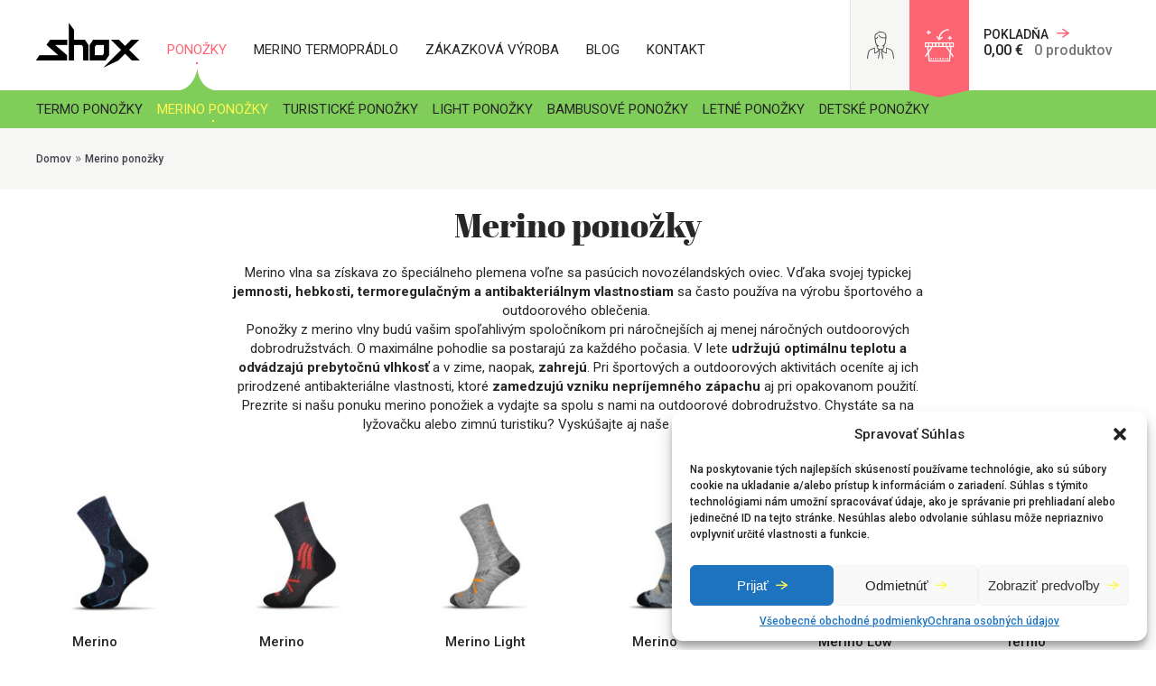

--- FILE ---
content_type: text/html; charset=UTF-8
request_url: https://www.shox.sk/kategoria/merino-ponozky/
body_size: 25926
content:
<!DOCTYPE html>
<html lang="sk">
<head>
    <meta charset="UTF-8">
    <meta name="facebook-domain-verification" content="dw4mc6imbfg8qo17f0ce2jvu8nljof">
    <meta name="viewport" content="width=device-width, initial-scale=1.0">
    <meta name="author" content="Finest Studios s.r.o. www.fineststudios.eu">
    <link href="https://www.shox.sk/wp-content/themes/shox/images/favicons/favicon.ico?v=2" rel="icon" type="image/x-icon">
    <link href="https://www.shox.sk/wp-content/themes/shox/styles/screen.css" rel="stylesheet" type="text/css">
    <link href="https://www.shox.sk/wp-content/themes/shox/styles/newhome.css" rel="stylesheet" type="text/css">
    <link rel="preload" href="https://www.shox.sk/wp-content/uploads/2024/06/hero-ponozky.jpg" as="image" type="image/jpeg"><link rel="preload" href="https://www.shox.sk/wp-content/uploads/2024/06/merino-herp.jpg" as="image" type="image/jpeg">    <script type="text/javascript">
        WebFontConfig = {
            google: {
                families: ['Roboto:400,500,700&subset=latin,latin-ext&display=swap']
            }
        };
        (function() {
            var wf = document.createElement('script');
            wf.src = 'https://ajax.googleapis.com/ajax/libs/webfont/1/webfont.js';
            wf.type = 'text/javascript';
            wf.async = 'true';
            var s = document.getElementsByTagName('script')[0];
            s.parentNode.insertBefore(wf, s);
        })();
    </script>
    <meta name='robots' content='index, follow, max-image-preview:large, max-snippet:-1, max-video-preview:-1' />

<!-- Google Tag Manager for WordPress by gtm4wp.com -->
<script data-cfasync="false" data-pagespeed-no-defer>
	var gtm4wp_datalayer_name = "dataLayer";
	var dataLayer = dataLayer || [];
	const gtm4wp_use_sku_instead = false;
	const gtm4wp_currency = 'EUR';
	const gtm4wp_product_per_impression = 10;
	const gtm4wp_clear_ecommerce = false;
</script>
<!-- End Google Tag Manager for WordPress by gtm4wp.com -->
	<!-- This site is optimized with the Yoast SEO plugin v22.6 - https://yoast.com/wordpress/plugins/seo/ -->
	<title>Merino ponožky | Shox.sk - Slovenský výrobca</title>
	<meta name="description" content="Merino ponožky zabezpečujú optimálnu tepelnú izoláciu a pohodlie. Vyrobené na Slovenku. Nakupujte kvalitné ponožky na Shox.sk." />
	<link rel="canonical" href="https://www.shox.sk/kategoria/merino-ponozky/" />
	<meta property="og:locale" content="sk_SK" />
	<meta property="og:type" content="article" />
	<meta property="og:title" content="Merino ponožky | Shox.sk - Slovenský výrobca" />
	<meta property="og:description" content="Merino ponožky zabezpečujú optimálnu tepelnú izoláciu a pohodlie. Vyrobené na Slovenku. Nakupujte kvalitné ponožky na Shox.sk." />
	<meta property="og:url" content="https://www.shox.sk/kategoria/merino-ponozky/" />
	<meta property="og:site_name" content="Shox ponožky a merino termoprádlo" />
	<meta name="twitter:card" content="summary_large_image" />
	<script type="application/ld+json" class="yoast-schema-graph">{"@context":"https://schema.org","@graph":[{"@type":"CollectionPage","@id":"https://www.shox.sk/kategoria/merino-ponozky/","url":"https://www.shox.sk/kategoria/merino-ponozky/","name":"Merino ponožky | Shox.sk - Slovenský výrobca","isPartOf":{"@id":"https://www.shox.sk/#website"},"primaryImageOfPage":{"@id":"https://www.shox.sk/kategoria/merino-ponozky/#primaryimage"},"image":{"@id":"https://www.shox.sk/kategoria/merino-ponozky/#primaryimage"},"thumbnailUrl":"https://www.shox.sk/wp-content/uploads/2022/11/shox-voucher-produkt-50.jpg","description":"Merino ponožky zabezpečujú optimálnu tepelnú izoláciu a pohodlie. Vyrobené na Slovenku. Nakupujte kvalitné ponožky na Shox.sk.","breadcrumb":{"@id":"https://www.shox.sk/kategoria/merino-ponozky/#breadcrumb"},"inLanguage":"sk-SK"},{"@type":"ImageObject","inLanguage":"sk-SK","@id":"https://www.shox.sk/kategoria/merino-ponozky/#primaryimage","url":"https://www.shox.sk/wp-content/uploads/2022/11/shox-voucher-produkt-50.jpg","contentUrl":"https://www.shox.sk/wp-content/uploads/2022/11/shox-voucher-produkt-50.jpg","width":1080,"height":1080},{"@type":"BreadcrumbList","@id":"https://www.shox.sk/kategoria/merino-ponozky/#breadcrumb","itemListElement":[{"@type":"ListItem","position":1,"name":"Domov","item":"https://www.shox.sk/"},{"@type":"ListItem","position":2,"name":"Merino ponožky"}]},{"@type":"WebSite","@id":"https://www.shox.sk/#website","url":"https://www.shox.sk/","name":"Shox ponožky a merino termoprádlo","description":"","potentialAction":[{"@type":"SearchAction","target":{"@type":"EntryPoint","urlTemplate":"https://www.shox.sk/?s={search_term_string}"},"query-input":"required name=search_term_string"}],"inLanguage":"sk-SK"}]}</script>
	<!-- / Yoast SEO plugin. -->


<link rel='dns-prefetch' href='//cdn.gravitec.net' />

<link rel="alternate" type="application/rss+xml" title="Feed Shox ponožky a merino termoprádlo &raquo; Merino ponožky Kategória" href="https://www.shox.sk/kategoria/merino-ponozky/feed/" />
<style id='wp-emoji-styles-inline-css' type='text/css'>

	img.wp-smiley, img.emoji {
		display: inline !important;
		border: none !important;
		box-shadow: none !important;
		height: 1em !important;
		width: 1em !important;
		margin: 0 0.07em !important;
		vertical-align: -0.1em !important;
		background: none !important;
		padding: 0 !important;
	}
</style>
<link rel='stylesheet' id='wp-block-library-css' href='https://www.shox.sk/wp-includes/css/dist/block-library/style.min.css?ver=6.4.3' type='text/css' media='all' />
<style id='classic-theme-styles-inline-css' type='text/css'>
/*! This file is auto-generated */
.wp-block-button__link{color:#fff;background-color:#32373c;border-radius:9999px;box-shadow:none;text-decoration:none;padding:calc(.667em + 2px) calc(1.333em + 2px);font-size:1.125em}.wp-block-file__button{background:#32373c;color:#fff;text-decoration:none}
</style>
<style id='global-styles-inline-css' type='text/css'>
body{--wp--preset--color--black: #000000;--wp--preset--color--cyan-bluish-gray: #abb8c3;--wp--preset--color--white: #ffffff;--wp--preset--color--pale-pink: #f78da7;--wp--preset--color--vivid-red: #cf2e2e;--wp--preset--color--luminous-vivid-orange: #ff6900;--wp--preset--color--luminous-vivid-amber: #fcb900;--wp--preset--color--light-green-cyan: #7bdcb5;--wp--preset--color--vivid-green-cyan: #00d084;--wp--preset--color--pale-cyan-blue: #8ed1fc;--wp--preset--color--vivid-cyan-blue: #0693e3;--wp--preset--color--vivid-purple: #9b51e0;--wp--preset--gradient--vivid-cyan-blue-to-vivid-purple: linear-gradient(135deg,rgba(6,147,227,1) 0%,rgb(155,81,224) 100%);--wp--preset--gradient--light-green-cyan-to-vivid-green-cyan: linear-gradient(135deg,rgb(122,220,180) 0%,rgb(0,208,130) 100%);--wp--preset--gradient--luminous-vivid-amber-to-luminous-vivid-orange: linear-gradient(135deg,rgba(252,185,0,1) 0%,rgba(255,105,0,1) 100%);--wp--preset--gradient--luminous-vivid-orange-to-vivid-red: linear-gradient(135deg,rgba(255,105,0,1) 0%,rgb(207,46,46) 100%);--wp--preset--gradient--very-light-gray-to-cyan-bluish-gray: linear-gradient(135deg,rgb(238,238,238) 0%,rgb(169,184,195) 100%);--wp--preset--gradient--cool-to-warm-spectrum: linear-gradient(135deg,rgb(74,234,220) 0%,rgb(151,120,209) 20%,rgb(207,42,186) 40%,rgb(238,44,130) 60%,rgb(251,105,98) 80%,rgb(254,248,76) 100%);--wp--preset--gradient--blush-light-purple: linear-gradient(135deg,rgb(255,206,236) 0%,rgb(152,150,240) 100%);--wp--preset--gradient--blush-bordeaux: linear-gradient(135deg,rgb(254,205,165) 0%,rgb(254,45,45) 50%,rgb(107,0,62) 100%);--wp--preset--gradient--luminous-dusk: linear-gradient(135deg,rgb(255,203,112) 0%,rgb(199,81,192) 50%,rgb(65,88,208) 100%);--wp--preset--gradient--pale-ocean: linear-gradient(135deg,rgb(255,245,203) 0%,rgb(182,227,212) 50%,rgb(51,167,181) 100%);--wp--preset--gradient--electric-grass: linear-gradient(135deg,rgb(202,248,128) 0%,rgb(113,206,126) 100%);--wp--preset--gradient--midnight: linear-gradient(135deg,rgb(2,3,129) 0%,rgb(40,116,252) 100%);--wp--preset--font-size--small: 13px;--wp--preset--font-size--medium: 20px;--wp--preset--font-size--large: 36px;--wp--preset--font-size--x-large: 42px;--wp--preset--spacing--20: 0.44rem;--wp--preset--spacing--30: 0.67rem;--wp--preset--spacing--40: 1rem;--wp--preset--spacing--50: 1.5rem;--wp--preset--spacing--60: 2.25rem;--wp--preset--spacing--70: 3.38rem;--wp--preset--spacing--80: 5.06rem;--wp--preset--shadow--natural: 6px 6px 9px rgba(0, 0, 0, 0.2);--wp--preset--shadow--deep: 12px 12px 50px rgba(0, 0, 0, 0.4);--wp--preset--shadow--sharp: 6px 6px 0px rgba(0, 0, 0, 0.2);--wp--preset--shadow--outlined: 6px 6px 0px -3px rgba(255, 255, 255, 1), 6px 6px rgba(0, 0, 0, 1);--wp--preset--shadow--crisp: 6px 6px 0px rgba(0, 0, 0, 1);}:where(.is-layout-flex){gap: 0.5em;}:where(.is-layout-grid){gap: 0.5em;}body .is-layout-flow > .alignleft{float: left;margin-inline-start: 0;margin-inline-end: 2em;}body .is-layout-flow > .alignright{float: right;margin-inline-start: 2em;margin-inline-end: 0;}body .is-layout-flow > .aligncenter{margin-left: auto !important;margin-right: auto !important;}body .is-layout-constrained > .alignleft{float: left;margin-inline-start: 0;margin-inline-end: 2em;}body .is-layout-constrained > .alignright{float: right;margin-inline-start: 2em;margin-inline-end: 0;}body .is-layout-constrained > .aligncenter{margin-left: auto !important;margin-right: auto !important;}body .is-layout-constrained > :where(:not(.alignleft):not(.alignright):not(.alignfull)){max-width: var(--wp--style--global--content-size);margin-left: auto !important;margin-right: auto !important;}body .is-layout-constrained > .alignwide{max-width: var(--wp--style--global--wide-size);}body .is-layout-flex{display: flex;}body .is-layout-flex{flex-wrap: wrap;align-items: center;}body .is-layout-flex > *{margin: 0;}body .is-layout-grid{display: grid;}body .is-layout-grid > *{margin: 0;}:where(.wp-block-columns.is-layout-flex){gap: 2em;}:where(.wp-block-columns.is-layout-grid){gap: 2em;}:where(.wp-block-post-template.is-layout-flex){gap: 1.25em;}:where(.wp-block-post-template.is-layout-grid){gap: 1.25em;}.has-black-color{color: var(--wp--preset--color--black) !important;}.has-cyan-bluish-gray-color{color: var(--wp--preset--color--cyan-bluish-gray) !important;}.has-white-color{color: var(--wp--preset--color--white) !important;}.has-pale-pink-color{color: var(--wp--preset--color--pale-pink) !important;}.has-vivid-red-color{color: var(--wp--preset--color--vivid-red) !important;}.has-luminous-vivid-orange-color{color: var(--wp--preset--color--luminous-vivid-orange) !important;}.has-luminous-vivid-amber-color{color: var(--wp--preset--color--luminous-vivid-amber) !important;}.has-light-green-cyan-color{color: var(--wp--preset--color--light-green-cyan) !important;}.has-vivid-green-cyan-color{color: var(--wp--preset--color--vivid-green-cyan) !important;}.has-pale-cyan-blue-color{color: var(--wp--preset--color--pale-cyan-blue) !important;}.has-vivid-cyan-blue-color{color: var(--wp--preset--color--vivid-cyan-blue) !important;}.has-vivid-purple-color{color: var(--wp--preset--color--vivid-purple) !important;}.has-black-background-color{background-color: var(--wp--preset--color--black) !important;}.has-cyan-bluish-gray-background-color{background-color: var(--wp--preset--color--cyan-bluish-gray) !important;}.has-white-background-color{background-color: var(--wp--preset--color--white) !important;}.has-pale-pink-background-color{background-color: var(--wp--preset--color--pale-pink) !important;}.has-vivid-red-background-color{background-color: var(--wp--preset--color--vivid-red) !important;}.has-luminous-vivid-orange-background-color{background-color: var(--wp--preset--color--luminous-vivid-orange) !important;}.has-luminous-vivid-amber-background-color{background-color: var(--wp--preset--color--luminous-vivid-amber) !important;}.has-light-green-cyan-background-color{background-color: var(--wp--preset--color--light-green-cyan) !important;}.has-vivid-green-cyan-background-color{background-color: var(--wp--preset--color--vivid-green-cyan) !important;}.has-pale-cyan-blue-background-color{background-color: var(--wp--preset--color--pale-cyan-blue) !important;}.has-vivid-cyan-blue-background-color{background-color: var(--wp--preset--color--vivid-cyan-blue) !important;}.has-vivid-purple-background-color{background-color: var(--wp--preset--color--vivid-purple) !important;}.has-black-border-color{border-color: var(--wp--preset--color--black) !important;}.has-cyan-bluish-gray-border-color{border-color: var(--wp--preset--color--cyan-bluish-gray) !important;}.has-white-border-color{border-color: var(--wp--preset--color--white) !important;}.has-pale-pink-border-color{border-color: var(--wp--preset--color--pale-pink) !important;}.has-vivid-red-border-color{border-color: var(--wp--preset--color--vivid-red) !important;}.has-luminous-vivid-orange-border-color{border-color: var(--wp--preset--color--luminous-vivid-orange) !important;}.has-luminous-vivid-amber-border-color{border-color: var(--wp--preset--color--luminous-vivid-amber) !important;}.has-light-green-cyan-border-color{border-color: var(--wp--preset--color--light-green-cyan) !important;}.has-vivid-green-cyan-border-color{border-color: var(--wp--preset--color--vivid-green-cyan) !important;}.has-pale-cyan-blue-border-color{border-color: var(--wp--preset--color--pale-cyan-blue) !important;}.has-vivid-cyan-blue-border-color{border-color: var(--wp--preset--color--vivid-cyan-blue) !important;}.has-vivid-purple-border-color{border-color: var(--wp--preset--color--vivid-purple) !important;}.has-vivid-cyan-blue-to-vivid-purple-gradient-background{background: var(--wp--preset--gradient--vivid-cyan-blue-to-vivid-purple) !important;}.has-light-green-cyan-to-vivid-green-cyan-gradient-background{background: var(--wp--preset--gradient--light-green-cyan-to-vivid-green-cyan) !important;}.has-luminous-vivid-amber-to-luminous-vivid-orange-gradient-background{background: var(--wp--preset--gradient--luminous-vivid-amber-to-luminous-vivid-orange) !important;}.has-luminous-vivid-orange-to-vivid-red-gradient-background{background: var(--wp--preset--gradient--luminous-vivid-orange-to-vivid-red) !important;}.has-very-light-gray-to-cyan-bluish-gray-gradient-background{background: var(--wp--preset--gradient--very-light-gray-to-cyan-bluish-gray) !important;}.has-cool-to-warm-spectrum-gradient-background{background: var(--wp--preset--gradient--cool-to-warm-spectrum) !important;}.has-blush-light-purple-gradient-background{background: var(--wp--preset--gradient--blush-light-purple) !important;}.has-blush-bordeaux-gradient-background{background: var(--wp--preset--gradient--blush-bordeaux) !important;}.has-luminous-dusk-gradient-background{background: var(--wp--preset--gradient--luminous-dusk) !important;}.has-pale-ocean-gradient-background{background: var(--wp--preset--gradient--pale-ocean) !important;}.has-electric-grass-gradient-background{background: var(--wp--preset--gradient--electric-grass) !important;}.has-midnight-gradient-background{background: var(--wp--preset--gradient--midnight) !important;}.has-small-font-size{font-size: var(--wp--preset--font-size--small) !important;}.has-medium-font-size{font-size: var(--wp--preset--font-size--medium) !important;}.has-large-font-size{font-size: var(--wp--preset--font-size--large) !important;}.has-x-large-font-size{font-size: var(--wp--preset--font-size--x-large) !important;}
.wp-block-navigation a:where(:not(.wp-element-button)){color: inherit;}
:where(.wp-block-post-template.is-layout-flex){gap: 1.25em;}:where(.wp-block-post-template.is-layout-grid){gap: 1.25em;}
:where(.wp-block-columns.is-layout-flex){gap: 2em;}:where(.wp-block-columns.is-layout-grid){gap: 2em;}
.wp-block-pullquote{font-size: 1.5em;line-height: 1.6;}
</style>
<style id='woocommerce-inline-inline-css' type='text/css'>
.woocommerce form .form-row .required { visibility: visible; }
.woocommerce form .form-row .required { visibility: visible; }
</style>
<link rel='stylesheet' id='cmplz-general-css' href='https://www.shox.sk/wp-content/plugins/complianz-gdpr-premium/assets/css/cookieblocker.min.css?ver=1723672039' type='text/css' media='all' />
<link rel='stylesheet' id='b2bking_main_style-css' href='https://www.shox.sk/wp-content/plugins/b2bking/public/../includes/assets/css/style.min.css?ver=v5.2.66' type='text/css' media='all' />
<link rel='stylesheet' id='customcss-css' href='https://www.shox.sk/wp-content/themes/shox/styles/custom.css?ver=1769080416' type='text/css' media='all' />
<link rel='stylesheet' id='vi-wpvs-frontend-style-css' href='https://www.shox.sk/wp-content/plugins/product-variations-swatches-for-woocommerce/assets/css/frontend-style.min.css?ver=1.1.10' type='text/css' media='all' />
<style id='vi-wpvs-frontend-style-inline-css' type='text/css'>
.vi-wpvs-variation-wrap.vi-wpvs-variation-wrap-vi_wpvs_button_design .vi-wpvs-option-wrap{transition: all 30ms ease-in-out;}.vi-wpvs-variation-wrap.vi-wpvs-variation-wrap-vi_wpvs_button_design .vi-wpvs-variation-button-select,.vi-wpvs-variation-wrap.vi-wpvs-variation-wrap-vi_wpvs_button_design .vi-wpvs-option-wrap{padding:10px 20px;font-size:13px;}.vi-wpvs-variation-wrap.vi-wpvs-variation-wrap-vi_wpvs_button_design .vi-wpvs-option-wrap .vi-wpvs-option:not(.vi-wpvs-option-select){border-radius: inherit;}.vi-wpvs-variation-wrap.vi-wpvs-variation-wrap-image.vi-wpvs-variation-wrap-vi_wpvs_button_design .vi-wpvs-option-wrap ,.vi-wpvs-variation-wrap.vi-wpvs-variation-wrap-variation_img.vi-wpvs-variation-wrap-vi_wpvs_button_design .vi-wpvs-option-wrap ,.vi-wpvs-variation-wrap.vi-wpvs-variation-wrap-color.vi-wpvs-variation-wrap-vi_wpvs_button_design .vi-wpvs-option-wrap{width: 48px;height:48px;}.vi-wpvs-variation-wrap.vi-wpvs-variation-wrap-vi_wpvs_button_design .vi-wpvs-option-wrap.vi-wpvs-option-wrap-out-of-stock,.vi-wpvs-variation-wrap.vi-wpvs-variation-wrap-vi_wpvs_button_design .vi-wpvs-option-wrap.vi-wpvs-option-wrap-out-of-stock-attribute,.vi-wpvs-variation-wrap.vi-wpvs-variation-wrap-vi_wpvs_button_design .vi-wpvs-option-wrap.vi-wpvs-option-wrap-disable{opacity: 1;}.vi-wpvs-variation-wrap.vi-wpvs-variation-wrap-vi_wpvs_button_design .vi-wpvs-option-wrap.vi-wpvs-option-wrap-out-of-stock .vi-wpvs-option,.vi-wpvs-variation-wrap.vi-wpvs-variation-wrap-vi_wpvs_button_design .vi-wpvs-option-wrap.vi-wpvs-option-wrap-out-of-stock-attribute .vi-wpvs-option,.vi-wpvs-variation-wrap.vi-wpvs-variation-wrap-vi_wpvs_button_design .vi-wpvs-option-wrap.vi-wpvs-option-wrap-disable .vi-wpvs-option{opacity: .5;}.vi-wpvs-variation-wrap.vi-wpvs-variation-wrap-vi_wpvs_button_design .vi-wpvs-option-wrap.vi-wpvs-option-wrap-selected{box-shadow:  0 0 0 1px rgba(33, 33, 33, 1) inset;}.vi-wpvs-variation-wrap.vi-wpvs-variation-wrap-vi_wpvs_button_design .vi-wpvs-variation-wrap-select-wrap .vi-wpvs-option-wrap.vi-wpvs-option-wrap-selected{box-shadow:  0 0 0 1px rgba(33, 33, 33, 1);}.vi-wpvs-variation-wrap.vi-wpvs-variation-wrap-vi_wpvs_button_design .vi-wpvs-option-wrap.vi-wpvs-option-wrap-selected{color:rgba(255, 255, 255, 1);background:rgba(33, 33, 33, 1);}.vi-wpvs-variation-wrap.vi-wpvs-variation-wrap-vi_wpvs_button_design .vi-wpvs-option-wrap.vi-wpvs-option-wrap-selected .vi-wpvs-option{color:rgba(255, 255, 255, 1);}.vi-wpvs-variation-wrap.vi-wpvs-variation-wrap-vi_wpvs_button_design .vi-wpvs-option-wrap.vi-wpvs-option-wrap-hover{box-shadow:  0 0 0 1px rgba(33, 33, 33, 1) inset;}.vi-wpvs-variation-wrap.vi-wpvs-variation-wrap-vi_wpvs_button_design .vi-wpvs-variation-wrap-select-wrap .vi-wpvs-option-wrap.vi-wpvs-option-wrap-hover{box-shadow:  0 0 0 1px rgba(33, 33, 33, 1);}.vi-wpvs-variation-wrap.vi-wpvs-variation-wrap-vi_wpvs_button_design .vi-wpvs-option-wrap.vi-wpvs-option-wrap-hover{color:rgba(255, 255, 255, 1);background:rgba(33, 33, 33, 1);}.vi-wpvs-variation-wrap.vi-wpvs-variation-wrap-vi_wpvs_button_design .vi-wpvs-option-wrap.vi-wpvs-option-wrap-hover .vi-wpvs-option{color:rgba(255, 255, 255, 1);}.vi-wpvs-variation-wrap.vi-wpvs-variation-wrap-vi_wpvs_button_design .vi-wpvs-option-wrap.vi-wpvs-option-wrap-default{box-shadow:  0 0 0 1px #cccccc inset;}.vi-wpvs-variation-wrap.vi-wpvs-variation-wrap-vi_wpvs_button_design .vi-wpvs-variation-wrap-select-wrap .vi-wpvs-option-wrap.vi-wpvs-option-wrap-default{box-shadow:  0 0 0 1px #cccccc ;}.vi-wpvs-variation-wrap.vi-wpvs-variation-wrap-vi_wpvs_button_design .vi-wpvs-option-wrap.vi-wpvs-option-wrap-default{color:rgba(33, 33, 33, 1);background:#ffffff;}.vi-wpvs-variation-wrap.vi-wpvs-variation-wrap-vi_wpvs_button_design .vi-wpvs-option-wrap.vi-wpvs-option-wrap-default .vi-wpvs-option{color:rgba(33, 33, 33, 1);}.vi-wpvs-variation-wrap.vi-wpvs-variation-wrap-vi_wpvs_button_design .vi-wpvs-option-wrap .vi-wpvs-option-tooltip{display: none;}@media screen and (max-width:600px){.vi-wpvs-variation-wrap.vi-wpvs-variation-wrap-vi_wpvs_button_design .vi-wpvs-variation-button-select,.vi-wpvs-variation-wrap.vi-wpvs-variation-wrap-vi_wpvs_button_design .vi-wpvs-option-wrap{font-size:11px;}.vi-wpvs-variation-wrap.vi-wpvs-variation-wrap-image.vi-wpvs-variation-wrap-vi_wpvs_button_design .vi-wpvs-option-wrap ,.vi-wpvs-variation-wrap.vi-wpvs-variation-wrap-variation_img.vi-wpvs-variation-wrap-vi_wpvs_button_design .vi-wpvs-option-wrap ,.vi-wpvs-variation-wrap.vi-wpvs-variation-wrap-color.vi-wpvs-variation-wrap-vi_wpvs_button_design .vi-wpvs-option-wrap{width: 40.8px;height:40.8px;}}.vi-wpvs-variation-wrap.vi-wpvs-variation-wrap-vi_wpvs_color_design .vi-wpvs-option-wrap{transition: all 30ms ease-in-out;}.vi-wpvs-variation-wrap.vi-wpvs-variation-wrap-vi_wpvs_color_design .vi-wpvs-variation-button-select,.vi-wpvs-variation-wrap.vi-wpvs-variation-wrap-vi_wpvs_color_design .vi-wpvs-option-wrap{height:32px;width:32px;padding:10px;font-size:13px;border-radius:20px;}.vi-wpvs-variation-wrap.vi-wpvs-variation-wrap-vi_wpvs_color_design .vi-wpvs-option-wrap .vi-wpvs-option:not(.vi-wpvs-option-select){border-radius: inherit;}.vi-wpvs-variation-wrap.vi-wpvs-variation-wrap-vi_wpvs_color_design .vi-wpvs-option-wrap.vi-wpvs-option-wrap-out-of-stock,.vi-wpvs-variation-wrap.vi-wpvs-variation-wrap-vi_wpvs_color_design .vi-wpvs-option-wrap.vi-wpvs-option-wrap-out-of-stock-attribute,.vi-wpvs-variation-wrap.vi-wpvs-variation-wrap-vi_wpvs_color_design .vi-wpvs-option-wrap.vi-wpvs-option-wrap-disable{opacity: 1;}.vi-wpvs-variation-wrap.vi-wpvs-variation-wrap-vi_wpvs_color_design .vi-wpvs-option-wrap.vi-wpvs-option-wrap-out-of-stock .vi-wpvs-option,.vi-wpvs-variation-wrap.vi-wpvs-variation-wrap-vi_wpvs_color_design .vi-wpvs-option-wrap.vi-wpvs-option-wrap-out-of-stock-attribute .vi-wpvs-option,.vi-wpvs-variation-wrap.vi-wpvs-variation-wrap-vi_wpvs_color_design .vi-wpvs-option-wrap.vi-wpvs-option-wrap-disable .vi-wpvs-option{opacity: .5;}.vi-wpvs-variation-wrap.vi-wpvs-variation-wrap-vi_wpvs_color_design .vi-wpvs-option-wrap.vi-wpvs-option-wrap-selected{}.vi-wpvs-variation-wrap.vi-wpvs-variation-wrap-vi_wpvs_color_design .vi-wpvs-variation-wrap-select-wrap .vi-wpvs-option-wrap.vi-wpvs-option-wrap-selected{}.vi-wpvs-variation-wrap.vi-wpvs-variation-wrap-vi_wpvs_color_design .vi-wpvs-option-wrap.vi-wpvs-option-wrap-selected{background:rgba(0, 0, 0, 0.06);border-radius:20px;}.vi-wpvs-variation-wrap.vi-wpvs-variation-wrap-vi_wpvs_color_design .vi-wpvs-option-wrap.vi-wpvs-option-wrap-hover{}.vi-wpvs-variation-wrap.vi-wpvs-variation-wrap-vi_wpvs_color_design .vi-wpvs-variation-wrap-select-wrap .vi-wpvs-option-wrap.vi-wpvs-option-wrap-hover{}.vi-wpvs-variation-wrap.vi-wpvs-variation-wrap-vi_wpvs_color_design .vi-wpvs-option-wrap.vi-wpvs-option-wrap-hover{background:rgba(0, 0, 0, 0.06);border-radius:20px;}.vi-wpvs-variation-wrap.vi-wpvs-variation-wrap-vi_wpvs_color_design .vi-wpvs-option-wrap.vi-wpvs-option-wrap-default{box-shadow:  0px 4px 2px -2px rgba(238, 238, 238, 1);}.vi-wpvs-variation-wrap.vi-wpvs-variation-wrap-vi_wpvs_color_design .vi-wpvs-variation-wrap-select-wrap .vi-wpvs-option-wrap.vi-wpvs-option-wrap-default{box-shadow:  0px 4px 2px -2px rgba(238, 238, 238, 1);}.vi-wpvs-variation-wrap.vi-wpvs-variation-wrap-vi_wpvs_color_design .vi-wpvs-option-wrap.vi-wpvs-option-wrap-default{background:rgba(0, 0, 0, 0);border-radius:20px;}.vi-wpvs-variation-wrap.vi-wpvs-variation-wrap-vi_wpvs_color_design .vi-wpvs-option-wrap .vi-wpvs-option-tooltip{display: none;}@media screen and (max-width:600px){.vi-wpvs-variation-wrap.vi-wpvs-variation-wrap-vi_wpvs_color_design .vi-wpvs-variation-button-select,.vi-wpvs-variation-wrap.vi-wpvs-variation-wrap-vi_wpvs_color_design .vi-wpvs-option-wrap{width:27px;height:27px;font-size:11px;}.vi-wpvs-variation-wrap.vi-wpvs-variation-wrap-vi_wpvs_color_design .vi-wpvs-option-wrap.vi-wpvs-option-wrap-selected{border-radius:17px;}}.vi-wpvs-variation-wrap.vi-wpvs-variation-wrap-vi_wpvs_image_design .vi-wpvs-option-wrap{transition: all 30ms ease-in-out;}.vi-wpvs-variation-wrap.vi-wpvs-variation-wrap-vi_wpvs_image_design .vi-wpvs-variation-button-select,.vi-wpvs-variation-wrap.vi-wpvs-variation-wrap-vi_wpvs_image_design .vi-wpvs-option-wrap{height:50px;width:50px;padding:3px;font-size:13px;}.vi-wpvs-variation-wrap.vi-wpvs-variation-wrap-vi_wpvs_image_design .vi-wpvs-option-wrap .vi-wpvs-option:not(.vi-wpvs-option-select){border-radius: inherit;}.vi-wpvs-variation-wrap.vi-wpvs-variation-wrap-vi_wpvs_image_design .vi-wpvs-option-wrap.vi-wpvs-option-wrap-out-of-stock,.vi-wpvs-variation-wrap.vi-wpvs-variation-wrap-vi_wpvs_image_design .vi-wpvs-option-wrap.vi-wpvs-option-wrap-out-of-stock-attribute,.vi-wpvs-variation-wrap.vi-wpvs-variation-wrap-vi_wpvs_image_design .vi-wpvs-option-wrap.vi-wpvs-option-wrap-disable{opacity: 1;}.vi-wpvs-variation-wrap.vi-wpvs-variation-wrap-vi_wpvs_image_design .vi-wpvs-option-wrap.vi-wpvs-option-wrap-out-of-stock .vi-wpvs-option,.vi-wpvs-variation-wrap.vi-wpvs-variation-wrap-vi_wpvs_image_design .vi-wpvs-option-wrap.vi-wpvs-option-wrap-out-of-stock-attribute .vi-wpvs-option,.vi-wpvs-variation-wrap.vi-wpvs-variation-wrap-vi_wpvs_image_design .vi-wpvs-option-wrap.vi-wpvs-option-wrap-disable .vi-wpvs-option{opacity: .5;}.vi-wpvs-variation-wrap.vi-wpvs-variation-wrap-vi_wpvs_image_design .vi-wpvs-option-wrap.vi-wpvs-option-wrap-selected{box-shadow:  0 0 0 1px rgba(33, 33, 33, 1) inset;}.vi-wpvs-variation-wrap.vi-wpvs-variation-wrap-vi_wpvs_image_design .vi-wpvs-variation-wrap-select-wrap .vi-wpvs-option-wrap.vi-wpvs-option-wrap-selected{box-shadow:  0 0 0 1px rgba(33, 33, 33, 1);}.vi-wpvs-variation-wrap.vi-wpvs-variation-wrap-vi_wpvs_image_design .vi-wpvs-option-wrap.vi-wpvs-option-wrap-hover{box-shadow:  0 0 0 1px rgba(33, 33, 33, 1) inset;}.vi-wpvs-variation-wrap.vi-wpvs-variation-wrap-vi_wpvs_image_design .vi-wpvs-variation-wrap-select-wrap .vi-wpvs-option-wrap.vi-wpvs-option-wrap-hover{box-shadow:  0 0 0 1px rgba(33, 33, 33, 1);}.vi-wpvs-variation-wrap.vi-wpvs-variation-wrap-vi_wpvs_image_design .vi-wpvs-option-wrap.vi-wpvs-option-wrap-default{box-shadow:  0 0 0 1px rgba(238, 238, 238, 1) inset;}.vi-wpvs-variation-wrap.vi-wpvs-variation-wrap-vi_wpvs_image_design .vi-wpvs-variation-wrap-select-wrap .vi-wpvs-option-wrap.vi-wpvs-option-wrap-default{box-shadow:  0 0 0 1px rgba(238, 238, 238, 1) ;}.vi-wpvs-variation-wrap.vi-wpvs-variation-wrap-vi_wpvs_image_design .vi-wpvs-option-wrap.vi-wpvs-option-wrap-default{background:rgba(255, 255, 255, 1);}.vi-wpvs-variation-wrap.vi-wpvs-variation-wrap-vi_wpvs_image_design .vi-wpvs-option-wrap .vi-wpvs-option-tooltip{display: none;}@media screen and (max-width:600px){.vi-wpvs-variation-wrap.vi-wpvs-variation-wrap-vi_wpvs_image_design .vi-wpvs-variation-button-select,.vi-wpvs-variation-wrap.vi-wpvs-variation-wrap-vi_wpvs_image_design .vi-wpvs-option-wrap{width:42px;height:42px;font-size:11px;}}
</style>
<script type="text/javascript" src="https://www.shox.sk/wp-content/themes/shox/scripts/vendors/jquery.js" id="jquery-js"></script>
<script type="text/javascript" src="https://www.shox.sk/wp-content/plugins/woocommerce/assets/js/jquery-blockui/jquery.blockUI.min.js?ver=2.7.0-wc.8.6.0" id="jquery-blockui-js" defer="defer" data-wp-strategy="defer"></script>
<script type="text/javascript" id="wc-add-to-cart-js-extra">
/* <![CDATA[ */
var wc_add_to_cart_params = {"ajax_url":"\/wp-admin\/admin-ajax.php","wc_ajax_url":"\/?wc-ajax=%%endpoint%%","i18n_view_cart":"Zobrazi\u0165 ko\u0161\u00edk","cart_url":"https:\/\/www.shox.sk\/kosik\/","is_cart":"","cart_redirect_after_add":"no"};
/* ]]> */
</script>
<script type="text/javascript" src="https://www.shox.sk/wp-content/plugins/woocommerce/assets/js/frontend/add-to-cart.min.js?ver=8.6.0" id="wc-add-to-cart-js" defer="defer" data-wp-strategy="defer"></script>
<script type="text/javascript" src="https://www.shox.sk/wp-content/plugins/woocommerce/assets/js/js-cookie/js.cookie.min.js?ver=2.1.4-wc.8.6.0" id="js-cookie-js" defer="defer" data-wp-strategy="defer"></script>
<script type="text/javascript" id="woocommerce-js-extra">
/* <![CDATA[ */
var woocommerce_params = {"ajax_url":"\/wp-admin\/admin-ajax.php","wc_ajax_url":"\/?wc-ajax=%%endpoint%%"};
/* ]]> */
</script>
<script type="text/javascript" src="https://www.shox.sk/wp-content/plugins/woocommerce/assets/js/frontend/woocommerce.min.js?ver=8.6.0" id="woocommerce-js" defer="defer" data-wp-strategy="defer"></script>
<script type="text/javascript" src="https://www.shox.sk/wp-content/plugins/woocommerce/assets/js/selectWoo/selectWoo.full.min.js?ver=1.0.9-wc.8.6.0" id="selectWoo-js" defer="defer" data-wp-strategy="defer"></script>
<script type="text/javascript" id="wc-country-select-js-extra">
/* <![CDATA[ */
var wc_country_select_params = {"countries":"{\"HU\":{\"BK\":\"B\\u00e1cs-Kiskun\",\"BE\":\"B\\u00e9k\\u00e9s\",\"BA\":\"Baranya\",\"BZ\":\"Borsod-Aba\\u00faj-Zempl\\u00e9n\",\"BU\":\"Budapest\",\"CS\":\"Csongr\\u00e1d-Csan\\u00e1d\",\"FE\":\"Fej\\u00e9r\",\"GS\":\"Gy\\u0151r-Moson-Sopron\",\"HB\":\"Hajd\\u00fa-Bihar\",\"HE\":\"Heves\",\"JN\":\"J\\u00e1sz-Nagykun-Szolnok\",\"KE\":\"Kom\\u00e1rom-Esztergom\",\"NO\":\"N\\u00f3gr\\u00e1d\",\"PE\":\"Pest\",\"SO\":\"Somogy\",\"SZ\":\"Szabolcs-Szatm\\u00e1r-Bereg\",\"TO\":\"Tolna\",\"VA\":\"Vas\",\"VE\":\"Veszpr\\u00e9m\",\"ZA\":\"Zala\"},\"DE\":{\"DE-BW\":\"Baden-W\\u00fcrttemberg\",\"DE-BY\":\"Bavorsko\",\"DE-BE\":\"Berl\\u00edn\",\"DE-BB\":\"Brandenburg\",\"DE-HB\":\"Br\\u00e9my\",\"DE-HH\":\"Hamburg\",\"DE-HE\":\"Hesse\",\"DE-MV\":\"Mecklenburg-Vorpommern\",\"DE-NI\":\"Niedersachsen (Doln\\u00e9 Sasko)\",\"DE-NW\":\"North Rhine-Westphalia\",\"DE-RP\":\"Rhineland-Palatinate\",\"DE-SL\":\"Saarland\",\"DE-SN\":\"Sasko\",\"DE-ST\":\"Saxony-Anhalt\",\"DE-SH\":\"Schleswig-Holstein\",\"DE-TH\":\"Thuringia\"},\"PL\":[],\"AT\":[],\"SK\":[],\"CZ\":[]}","i18n_select_state_text":"Vyberte jednu z mo\u017enost\u00ed\u2026","i18n_no_matches":"Neboli n\u00e1jden\u00e9 \u017eiadne zhody","i18n_ajax_error":"Na\u010d\u00edtavanie zlyhalo","i18n_input_too_short_1":"Pros\u00edm zadajte 1 alebo viac znakov","i18n_input_too_short_n":"Pros\u00edm zadajte %qty% alebo viac znakov","i18n_input_too_long_1":"Pros\u00edm zma\u017ete jeden znak","i18n_input_too_long_n":"Pros\u00edm zma\u017ete %qty% znakov","i18n_selection_too_long_1":"M\u00f4\u017eete vybra\u0165 len 1 polo\u017eku","i18n_selection_too_long_n":"M\u00f4\u017eete vybra\u0165 len %qty% polo\u017eiek","i18n_load_more":"Na\u010d\u00edtavanie viacer\u00fdch v\u00fdsledkov\u2026","i18n_searching":"Vyh\u013ead\u00e1vam\u2026"};
/* ]]> */
</script>
<script type="text/javascript" src="https://www.shox.sk/wp-content/plugins/woocommerce/assets/js/frontend/country-select.min.js?ver=8.6.0" id="wc-country-select-js" defer="defer" data-wp-strategy="defer"></script>
<script type="text/javascript" src="https://www.shox.sk/wp-content/themes/shox/scripts/vendors/modernizr.js" id="modernizr-js"></script>
<script type="text/javascript" src="https://cdn.gravitec.net/storage/58682bc275c5a6b6807f1e62a7850cc3/client.js?service=wp&amp;wpath=https%3A%2F%2Fwww.shox.sk%2Fwp-content%2Fplugins%2Fgravitec-net-web-push-notifications%2F%2Fsdk_files%2Fsw.php&amp;ver=2.9.18" id="gravitecnet-js"></script>
<script type="text/javascript" id="wc-cart-fragments-js-extra">
/* <![CDATA[ */
var wc_cart_fragments_params = {"ajax_url":"\/wp-admin\/admin-ajax.php","wc_ajax_url":"\/?wc-ajax=%%endpoint%%","cart_hash_key":"wc_cart_hash_041d1b2be4c8eb290f788dff6e8b3161","fragment_name":"wc_fragments_041d1b2be4c8eb290f788dff6e8b3161","request_timeout":"5000"};
/* ]]> */
</script>
<script type="text/javascript" src="https://www.shox.sk/wp-content/plugins/woocommerce/assets/js/frontend/cart-fragments.min.js?ver=8.6.0" id="wc-cart-fragments-js" defer="defer" data-wp-strategy="defer"></script>
<link rel="https://api.w.org/" href="https://www.shox.sk/wp-json/" /><link rel="alternate" type="application/json" href="https://www.shox.sk/wp-json/wp/v2/product_cat/298" /><link rel="EditURI" type="application/rsd+xml" title="RSD" href="https://www.shox.sk/xmlrpc.php?rsd" />
<meta name="generator" content="WordPress 6.4.3" />
<meta name="generator" content="WooCommerce 8.6.0" />
			<style>.cmplz-hidden {
					display: none !important;
				}</style>
		<style type="text/css">
			.b2bking_myaccount_individual_offer_bottom_line_add button.b2bking_myaccount_individual_offer_bottom_line_button, #b2bking_myaccount_conversations_container_top button, button.b2bking_myaccount_start_conversation_button, .b2bking_myaccount_conversation_endpoint_button, button.b2bking_bulkorder_form_container_bottom_add_button, button.b2bking_subaccounts_container_top_button, button.b2bking_subaccounts_new_account_container_content_bottom_button, button.b2bking_subaccounts_edit_account_container_content_bottom_button, button#b2bking_purchase_list_new_button, button.b2bking_purchase_lists_view_list, button#b2bking_reimburse_amount_button, button#b2bking_redeem_amount_button, #b2bking_return_agent{
				background: #3ab1e4;
			}

			.b2bking_has_color{
				background: #3ab1e4!important;
				background-color: #3ab1e4!important;
			}
			table.b2bking_tiered_price_table tbody td.b2bking_has_color{
				background: #3ab1e4!important;
				background-color: #3ab1e4!important;
			}

			.b2bking_myaccount_individual_offer_bottom_line_add button:hover.b2bking_myaccount_individual_offer_bottom_line_button, #b2bking_myaccount_conversations_container_top button:hover, button:hover.b2bking_myaccount_start_conversation_button, .b2bking_myaccount_conversation_endpoint_button, button:hover.b2bking_bulkorder_form_container_bottom_add_button, button:hover.b2bking_subaccounts_container_top_button, button:hover.b2bking_subaccounts_new_account_container_content_bottom_button, button:hover.b2bking_subaccounts_edit_account_container_content_bottom_button, button:hover#b2bking_purchase_list_new_button, button:hover.b2bking_purchase_lists_view_list, .b2bking_myaccount_conversation_endpoint_button:hover, button#b2bking_reimburse_amount_button:hover, #b2bking_return_agent:hover{
				background: #0088c2;
			}

			table#b2bking_purchase_lists_table thead tr th {
			    background: #353042;
			    color: white;
			}
			.b2bking_purchase_lists_view_list {
			    background: #b1b1b1 !important;
			}
			#b2bking_purchase_list_new_button {
			    background: #353042 !important;
			}
			.b2bking_purchase_lists_view_list:hover, #b2bking_purchase_list_new_button:hover{
				filter: brightness(85%);
				filter: contrast(135%);
			}
			
		</style>

		
<!-- Google Tag Manager for WordPress by gtm4wp.com -->
<!-- GTM Container placement set to off -->
<script data-cfasync="false" data-pagespeed-no-defer>
	var dataLayer_content = {"pagePostType":"product","pagePostType2":"tax-product","pageCategory":[],"cartContent":{"totals":{"applied_coupons":[],"discount_total":0,"subtotal":0,"total":0},"items":[]}};
	dataLayer.push( dataLayer_content );
</script>
<script type="text/javascript">
	console.warn && console.warn("[GTM4WP] Google Tag Manager container code placement set to OFF !!!");
	console.warn && console.warn("[GTM4WP] Data layer codes are active but GTM container must be loaded using custom coding !!!");
</script>
<!-- End Google Tag Manager for WordPress by gtm4wp.com -->	<noscript><style>.woocommerce-product-gallery{ opacity: 1 !important; }</style></noscript>
	<noscript><style id="rocket-lazyload-nojs-css">.rll-youtube-player, [data-lazy-src]{display:none !important;}</style></noscript>    
    <!-- Detect avif support before any images are loaded to prevent downloading both formats -->
    <script>
        var avif = new Image();
        avif.src =
            "[data-uri]";
        avif.onload = function () {
            document.documentElement.classList.add("avif");
        };
        avif.onerror = function () {
            check_webp_feature(function (isSupported) {
                if (isSupported) {
                    return document.documentElement.classList.add("webp");
                }
                return document.documentElement.classList.add("fallback");
            });
        };

        function check_webp_feature(callback) {
            var img = new Image();
            img.onload = function () {
                var result = img.width > 0 && img.height > 0;
                callback(result);
            };
            img.onerror = function () {
                callback(false);
            };
            img.src =
                "[data-uri]";
        }
    </script>
</head>
<body data-cmplz=1 class="archive tax-product_cat term-merino-ponozky term-298 theme-shox woocommerce woocommerce-page woocommerce-no-js b2bking_pro_version_v5.2.66 b2bking_logged_out   wide-header ">
    <noscript>
        <iframe src="https://ssg.shox.sk/ns.html?id=GTM-WK8D9H" height="0" width="0"
            style="display:none;visibility:hidden"></iframe>
    </noscript>
    <svg height="0" width="0">
        <defs>
            <clipPath id="radioChecksvgPath">
                <path fill="#FFFFFF" stroke="#000000" stroke-width="1.5794" class="st0" d="M34.5,0.3L11,23.8l-8.3-8.3c-0.4-0.4-1-0.4-1.4,0l-1,1c-0.4,0.4-0.4,1,0,1.4l10,10c0.4,0.4,1,0.4,1.4,0
        L36.9,2.7c0.4-0.4,0.4-1,0-1.4l-1-1C35.5-0.1,34.9-0.1,34.5,0.3z" />
            </clipPath>
        </defs>
    </svg>
    <header id="header">
                <div class="header-top">
            <div class="container">
                <div class="header-inner">
                    <div class="left-side">
                        <div id="header-compact-nav-button-container"><a href="#" title=""
                                id="header-compact-nav-button">
                                <span class="patty"></span> </a></div>

                        <div class="logo "><a
                                href="/" title="Ponožky SHOX"> <span class="icon-logo"></span> </a></div>
                        <div id="header-primary-nav-container">
                            <nav class="primary" role="navigation">
                                <ul id="menu-primary-top" class="menu"><li id="menu-item-89" class="sub shop menu-item menu-item-type-post_type menu-item-object-page menu-item-89 active "><a href="https://www.shox.sk/e-shop/">Ponožky</a></li>
<li id="menu-item-4633" class="sub shop menu-item menu-item-type-taxonomy menu-item-object-product_cat menu-item-4633"><a href="https://www.shox.sk/kategoria/merino-termopradlo/">Merino termoprádlo</a></li>
<li id="menu-item-15277" class="menu-item menu-item-type-post_type menu-item-object-page menu-item-15277"><a href="https://www.shox.sk/zakazkova-vyroba/">Zákazková výroba</a></li>
<li id="menu-item-1716" class="menu-item menu-item-type-post_type menu-item-object-page menu-item-1716"><a href="https://www.shox.sk/blog/">Blog</a></li>
<li id="menu-item-1199" class="menu-item menu-item-type-post_type menu-item-object-page menu-item-1199"><a href="https://www.shox.sk/kontakt/">Kontakt</a></li>
</ul>                            </nav>
                        </div>
                    </div>
                    <div class="right-side minicart-wrapper">
                        <div id="header-login-container">

    <svg version="1.1" xmlns="http://www.w3.org/2000/svg" xmlns:xlink="http://www.w3.org/1999/xlink" x="0px" y="0px"
	 viewBox="0 0 19.7 19.7" style="enable-background:new 0 0 19.7 19.7;" xml:space="preserve">

<g>
	<g>
		<path class="st0" d="M11.4,19.7c-0.2,0-0.3-0.1-0.3-0.3c0-1.2-0.9-4.2-0.9-4.2c0-0.1,0-0.2,0.1-0.3c0.5-0.5,0.4-1.2,0.3-1.6
			c-0.6,0.1-1.1,0.1-1.5,0c-0.1,0.3-0.2,1,0.3,1.6c0.1,0.1,0.1,0.2,0.1,0.3c0,0-0.9,3-0.9,4.2c0,0.2-0.1,0.3-0.3,0.3S8,19.5,8,19.4
			c0-1.1,0.7-3.6,0.9-4.2c-0.9-1-0.3-2.3-0.2-2.4c0.1-0.1,0.2-0.2,0.4-0.2c0,0,0.8,0.3,1.6,0c0.1,0,0.3,0,0.4,0.2
			c0,0.1,0.6,1.3-0.2,2.4c0.2,0.7,0.9,3.1,0.9,4.2C11.7,19.5,11.5,19.7,11.4,19.7z"/>
	</g>
	<g>
		<path class="st0" d="M0.3,19.7C0.3,19.7,0.3,19.7,0.3,19.7c-0.2,0-0.3-0.2-0.3-0.4l0.6-3.7c0.2-1.4,1.2-2.6,2.6-3.1l2.2-0.8
			c0.1,0,0.2,0,0.3,0c0.1,0.1,0.1,0.2,0.1,0.3v3.3c1.7-0.5,2.4-1.6,2.7-2.2c-1.1-0.5-1.4-1.6-1.4-1.7c0,0,0,0,0-0.1V10
			c0-0.2,0.1-0.3,0.3-0.3c0.2,0,0.3,0.1,0.3,0.3v1.4c0.1,0.2,0.4,1,1.3,1.3c0.1,0,0.1,0.1,0.2,0.1c0,0.1,0.1,0.2,0,0.2
			c0,0.1-0.7,2.3-3.6,3c-0.1,0-0.2,0-0.3-0.1c-0.1-0.1-0.1-0.1-0.1-0.2v-3.3l-1.8,0.7c-1.2,0.4-2,1.4-2.2,2.7l-0.6,3.7
			C0.6,19.6,0.5,19.7,0.3,19.7z"/>
	</g>
	<g>
		<path class="st0" d="M19.4,19.7c-0.1,0-0.3-0.1-0.3-0.3l-0.6-3.7c-0.2-1.2-1-2.2-2.2-2.7l-1.8-0.7v3.3c0,0.1,0,0.2-0.1,0.2
			C14.3,16,14.2,16,14.1,16c-2.9-0.6-3.6-2.9-3.6-3c0-0.1,0-0.2,0-0.2c0-0.1,0.1-0.1,0.2-0.1c0.9-0.2,1.2-1.1,1.3-1.3V10
			c0-0.2,0.1-0.3,0.3-0.3s0.3,0.1,0.3,0.3v1.4c0,0,0,0.1,0,0.1c0,0.1-0.3,1.2-1.4,1.7c0.2,0.5,1,1.7,2.7,2.2V12c0-0.1,0-0.2,0.1-0.3
			c0.1-0.1,0.2-0.1,0.3,0l2.2,0.8c1.4,0.5,2.4,1.7,2.6,3.1l0.6,3.7C19.7,19.5,19.6,19.6,19.4,19.7C19.4,19.7,19.4,19.7,19.4,19.7z"
			/>
	</g>
	<g>
		<g>
			<path class="st0" d="M8.3,10.8c0,0-0.1,0-0.1,0c-1.4-0.5-2.1-1.7-2.4-3.7L5.5,3.7c-0.1-1,0.3-1.6,0.6-1.9
				c0.4-0.4,0.8-0.6,1.2-0.7C7.5,0.6,8.1,0,9.5,0h0.6c1,0,2.4,0.4,3.2,1.4C14,2,14.2,2.9,14.1,3.9l-0.3,3.2c0,0,0,0,0,0
				c-0.2,2-1,3.2-2.4,3.7c-0.2,0.1-0.3,0-0.4-0.2c-0.1-0.2,0-0.3,0.2-0.4c1.1-0.4,1.8-1.4,2-3.2l0.3-3.2c0,0,0,0,0,0
				c0.1-0.8-0.1-1.5-0.6-2.1c-0.8-0.9-2.1-1.1-2.8-1.1H9.5c-1.4,0-1.7,0.6-1.7,0.8c0,0.2-0.1,0.3-0.3,0.3c-0.2,0-0.6,0.2-1,0.5
				C6.3,2.4,6.1,2.9,6.1,3.7L6.5,7c0.2,1.8,0.8,2.8,2,3.2c0.2,0.1,0.2,0.2,0.2,0.4C8.5,10.7,8.4,10.8,8.3,10.8z"/>
		</g>
		<g>
			<path class="st0" d="M12.9,4.9c-3.7,0-4.5-2-4.6-2.1c-0.1-0.2,0-0.3,0.2-0.4c0.2-0.1,0.3,0,0.4,0.2c0,0.1,0.9,2,4.8,1.7
				c0.2,0,0.3,0.1,0.3,0.3c0,0.2-0.1,0.3-0.3,0.3C13.5,4.9,13.2,4.9,12.9,4.9z"/>
		</g>
		<g>
			<path class="st0" d="M6,5.5c-0.2,0-0.3-0.1-0.3-0.3C5.7,5,5.8,4.9,6,4.9c1,0,1.4-0.9,1.4-1c0.1-0.2,0.2-0.2,0.4-0.2
				C8,3.8,8,4,8,4.1C7.9,4.2,7.4,5.5,6,5.5z"/>
		</g>
	</g>
</g>
</svg>
    <a title="Moj ucet" href="/moj-ucet"></a>
</div>
<div id="header-basket-container">
    <div class="basket-element minicart"><a href="https://www.shox.sk/kosik/">
            <div class="icon"><span class="icon-basket"></span> <span
                    class="phone-cart hidden">0</span></div>
            <div class="text">
                <div class="cash">Pokladňa <span class="icon-arrow-right"></span></div>
                <div class="purchase">                                                            <span class="price"><span class="woocommerce-Price-amount amount"><bdi>0,00 <span class="woocommerce-Price-currencySymbol">&euro;</span></bdi></span></span> <span
                        class="count">0 produktov</span>
                </div>
            </div>
        </a></div>
</div>                    </div>
                </div>
            </div>
        </div>         <div class="header-bottom">
            <div class="container">
                <div class="header-inner">
                    <div id="header-secondary-nav-container">
                                                <nav class="secondary " role="navigation">
                            <ul id="menu-primary-bottom-merino" class="menu"><li id="menu-item-5022" class="menu-item menu-item-type-taxonomy menu-item-object-product_cat menu-item-5022"><a href="https://www.shox.sk/kategoria/merino-termopradlo/damske-merino-termopradlo/">Dámske merino termoprádlo</a></li>
<li id="menu-item-5023" class="menu-item menu-item-type-taxonomy menu-item-object-product_cat menu-item-5023"><a href="https://www.shox.sk/kategoria/merino-termopradlo/panske-merino-termopradlo/">Pánske merino termoprádlo</a></li>
</ul><ul id="menu-primary-bottom" class="menu"><li id="menu-item-1075" class="menu-item menu-item-type-taxonomy menu-item-object-product_cat menu-item-1075"><a href="https://www.shox.sk/kategoria/zimne-ponozky/">Termo ponožky</a></li>
<li id="menu-item-8346" class="menu-item menu-item-type-taxonomy menu-item-object-product_cat current-menu-item menu-item-8346 active "><a href="https://www.shox.sk/kategoria/merino-ponozky/" aria-current="page">Merino ponožky</a></li>
<li id="menu-item-1074" class="menu-item menu-item-type-taxonomy menu-item-object-product_cat menu-item-1074"><a href="https://www.shox.sk/kategoria/outdoor-ponozky/">Turistické ponožky</a></li>
<li id="menu-item-1073" class="menu-item menu-item-type-taxonomy menu-item-object-product_cat menu-item-1073"><a href="https://www.shox.sk/kategoria/light-ponozky/">Light ponožky</a></li>
<li id="menu-item-4879" class="menu-item menu-item-type-taxonomy menu-item-object-product_cat menu-item-4879"><a href="https://www.shox.sk/kategoria/bambusove-ponozky/">Bambusové ponožky</a></li>
<li id="menu-item-1072" class="menu-item menu-item-type-taxonomy menu-item-object-product_cat menu-item-1072"><a href="https://www.shox.sk/kategoria/letne-ponozky/">Letné ponožky</a></li>
<li id="menu-item-18847" class="menu-item menu-item-type-taxonomy menu-item-object-product_cat menu-item-18847"><a href="https://www.shox.sk/kategoria/detske-ponozky/">Detské ponožky</a></li>
</ul>                        </nav>
                    </div>
                </div>
            </div>
        </div>         <div id="header-compact-nav-container">
            <div class="container">
                <div class="content-inner"></div>
            </div>
        </div>
    </header>
    <main><div class="breadcrumbs-component">
    <div class="container">
        <p id="breadcrumbs"><span><span><a href="https://www.shox.sk/">Domov</a></span> » <span class="breadcrumb_last" aria-current="page">Merino ponožky</span></span></p>    </div>
</div>
    <section class="content-section">
        <div class="container">
            <header class="center">
                <h1 class="page-title">Merino ponožky</h1>
                <div class="sub-title category-desc">
                    <p><span style="font-weight: 400">Merino vlna sa získava zo špeciálneho plemena voľne sa pasúcich novozélandských oviec. Vďaka svojej typickej </span><b>jemnosti, hebkosti, termoregulačným a antibakteriálnym vlastnostiam</b><span style="font-weight: 400"> sa často používa na výrobu športového a outdoorového oblečenia. </span><br />
<span style="font-weight: 400">Ponožky z merino vlny budú vašim spoľahlivým spoločníkom pri náročnejších aj menej náročných outdoorových dobrodružstvách. O maximálne pohodlie sa postarajú za každého počasia. V lete </span><b>udržujú optimálnu teplotu a odvádzajú prebytočnú vlhkosť</b><span style="font-weight: 400"> a v zime, naopak, </span><b>zahrejú</b><span style="font-weight: 400">. Pri športových a outdoorových aktivitách oceníte aj ich prirodzené antibakteriálne vlastnosti, ktoré </span><b>zamedzujú vzniku nepríjemného zápachu</b><span style="font-weight: 400"> aj pri opakovanom použití. Prezrite si našu ponuku merino ponožiek a vydajte sa spolu s nami na outdoorové dobrodružstvo. Chystáte sa na lyžovačku alebo zimnú turistiku? Vyskúšajte aj naše <a href="https://www.shox.sk/kategoria/merino-termopradlo/">merino termoprádlo</a>.</span></p>
                </div>
            </header>
            <article>
                                    <div class="products products-list-component">
                        <div class="list">
                            
    <div class="item">
        <div class="product product-item-container">

            <a href="https://www.shox.sk/e-shop/zimne-ponozky/merino-extreme-ponozky/" title="Merino Extreme ponožky">
                                <figure class="image-container">
                    <picture><source data-lazy-srcset="https://www.shox.sk/wp-content/uploads/2023/02/merino-extreme-tmavo-modra-150x150.jpg.avif" type="image/avif"><source data-lazy-srcset="https://www.shox.sk/wp-content/uploads/2023/02/merino-extreme-tmavo-modra-150x150.jpg.webp" type="image/webp"><img width="150" height="150" class="" src="data:image/svg+xml,%3Csvg%20xmlns='http://www.w3.org/2000/svg'%20viewBox='0%200%20150%20150'%3E%3C/svg%3E" alt="merino-extreme-tmavo-modra-150x150.jpg" data-lazy-src="https://www.shox.sk/wp-content/uploads/2023/02/merino-extreme-tmavo-modra-150x150.jpg"><noscript><img width="150" height="150" class="" src="https://www.shox.sk/wp-content/uploads/2023/02/merino-extreme-tmavo-modra-150x150.jpg" alt="merino-extreme-tmavo-modra-150x150.jpg"></noscript></picture>                </figure>
                <div class="content-container">
                    <div class="title">Merino Extreme ponožky</div>
                    <div class="price"><span class="woocommerce-Price-amount amount"><bdi>18,40 <span class="woocommerce-Price-currencySymbol">&euro;</span></bdi></span></div>
                </div>

                                    <div class="hover-container">
                        <div class="content">
                            <div class="colors">
                                <picture><source data-lazy-srcset="https://www.shox.sk/wp-content/uploads/2023/02/merino-extreme-tmavo-modra-150x150.jpg.avif" type="image/avif"><source data-lazy-srcset="https://www.shox.sk/wp-content/uploads/2023/02/merino-extreme-tmavo-modra-150x150.jpg.webp" type="image/webp"><img width="150" height="150" class="" src="data:image/svg+xml,%3Csvg%20xmlns='http://www.w3.org/2000/svg'%20viewBox='0%200%20150%20150'%3E%3C/svg%3E" alt="Merino Extreme ponožky" data-lazy-src="https://www.shox.sk/wp-content/uploads/2023/02/merino-extreme-tmavo-modra-150x150.jpg"><noscript><img width="150" height="150" class="" src="https://www.shox.sk/wp-content/uploads/2023/02/merino-extreme-tmavo-modra-150x150.jpg" alt="Merino Extreme ponožky"></noscript></picture><picture><img width="150" height="150" class="" src="data:image/svg+xml,%3Csvg%20xmlns='http://www.w3.org/2000/svg'%20viewBox='0%200%20150%20150'%3E%3C/svg%3E" alt="Merino Extreme ponožky" data-lazy-src="https://www.shox.sk/wp-content/uploads/2024/10/merino-extreme-cierna-150x150.jpg"><noscript><img width="150" height="150" class="" src="https://www.shox.sk/wp-content/uploads/2024/10/merino-extreme-cierna-150x150.jpg" alt="Merino Extreme ponožky"></noscript></picture>                            </div>

                        </div>
                    </div>
                                    <span class="gtm4wp_productdata" style="display:none; visibility:hidden;" data-gtm4wp_product_data="{&quot;internal_id&quot;:13248,&quot;item_id&quot;:13248,&quot;item_name&quot;:&quot;Merino Extreme pono\u017eky&quot;,&quot;sku&quot;:&quot;MFhYckZZamV0OVlvbFJ1-1&quot;,&quot;price&quot;:18.4,&quot;stocklevel&quot;:null,&quot;stockstatus&quot;:&quot;instock&quot;,&quot;google_business_vertical&quot;:&quot;retail&quot;,&quot;item_category&quot;:&quot;Merino pono\u017eky&quot;,&quot;id&quot;:13248,&quot;productlink&quot;:&quot;https:\/\/www.shox.sk\/e-shop\/zimne-ponozky\/merino-extreme-ponozky\/&quot;,&quot;item_list_name&quot;:&quot;General Product List&quot;,&quot;index&quot;:2,&quot;item_brand&quot;:&quot;&quot;}"></span>            </a>
        </div>
    </div>
    
    <div class="item">
        <div class="product product-item-container">

            <a href="https://www.shox.sk/e-shop/outdoor-ponozky/merino-hiking-ponozky/" title="Merino Hiking ponožky">
                                <figure class="image-container">
                    <picture><source data-lazy-srcset="https://www.shox.sk/wp-content/uploads/2022/06/merino-hiking-150x150.jpg.avif" type="image/avif"><source data-lazy-srcset="https://www.shox.sk/wp-content/uploads/2022/06/merino-hiking-150x150.jpg.webp" type="image/webp"><img width="150" height="150" class="" src="data:image/svg+xml,%3Csvg%20xmlns='http://www.w3.org/2000/svg'%20viewBox='0%200%20150%20150'%3E%3C/svg%3E" alt="merino-hiking-150x150.jpg" data-lazy-src="https://www.shox.sk/wp-content/uploads/2022/06/merino-hiking-150x150.jpg"><noscript><img width="150" height="150" class="" src="https://www.shox.sk/wp-content/uploads/2022/06/merino-hiking-150x150.jpg" alt="merino-hiking-150x150.jpg"></noscript></picture>                </figure>
                <div class="content-container">
                    <div class="title">Merino Hiking ponožky</div>
                    <div class="price"><span class="woocommerce-Price-amount amount"><bdi>12,20 <span class="woocommerce-Price-currencySymbol">&euro;</span></bdi></span></div>
                </div>

                                    <div class="hover-container">
                        <div class="content">
                            <div class="colors">
                                <picture><source data-lazy-srcset="https://www.shox.sk/wp-content/uploads/2022/12/compress_tmavo_siva-150x150.jpg.avif" type="image/avif"><source data-lazy-srcset="https://www.shox.sk/wp-content/uploads/2022/12/compress_tmavo_siva-150x150.jpg.webp" type="image/webp"><img width="150" height="150" class="" src="data:image/svg+xml,%3Csvg%20xmlns='http://www.w3.org/2000/svg'%20viewBox='0%200%20150%20150'%3E%3C/svg%3E" alt="Merino Hiking ponožky" data-lazy-src="https://www.shox.sk/wp-content/uploads/2022/12/compress_tmavo_siva-150x150.jpg"><noscript><img width="150" height="150" class="" src="https://www.shox.sk/wp-content/uploads/2022/12/compress_tmavo_siva-150x150.jpg" alt="Merino Hiking ponožky"></noscript></picture><picture><img width="150" height="150" class="" src="data:image/svg+xml,%3Csvg%20xmlns='http://www.w3.org/2000/svg'%20viewBox='0%200%20150%20150'%3E%3C/svg%3E" alt="Merino Hiking ponožky" data-lazy-src="https://www.shox.sk/wp-content/uploads/2023/03/merino-hiking-sv.-sive-1-150x150.jpg"><noscript><img width="150" height="150" class="" src="https://www.shox.sk/wp-content/uploads/2023/03/merino-hiking-sv.-sive-1-150x150.jpg" alt="Merino Hiking ponožky"></noscript></picture><picture><img width="150" height="150" class="" src="data:image/svg+xml,%3Csvg%20xmlns='http://www.w3.org/2000/svg'%20viewBox='0%200%20150%20150'%3E%3C/svg%3E" alt="Merino Hiking ponožky" data-lazy-src="https://www.shox.sk/wp-content/uploads/2023/05/merino-hiking-ruzove-150x150.jpg"><noscript><img width="150" height="150" class="" src="https://www.shox.sk/wp-content/uploads/2023/05/merino-hiking-ruzove-150x150.jpg" alt="Merino Hiking ponožky"></noscript></picture>                            </div>

                        </div>
                    </div>
                                    <span class="gtm4wp_productdata" style="display:none; visibility:hidden;" data-gtm4wp_product_data="{&quot;internal_id&quot;:10810,&quot;item_id&quot;:10810,&quot;item_name&quot;:&quot;Merino Hiking pono\u017eky&quot;,&quot;sku&quot;:&quot;alRGTllJaW9adW9lc2Vl-1&quot;,&quot;price&quot;:12.2,&quot;stocklevel&quot;:null,&quot;stockstatus&quot;:&quot;instock&quot;,&quot;google_business_vertical&quot;:&quot;retail&quot;,&quot;item_category&quot;:&quot;Merino pono\u017eky&quot;,&quot;id&quot;:10810,&quot;productlink&quot;:&quot;https:\/\/www.shox.sk\/e-shop\/outdoor-ponozky\/merino-hiking-ponozky\/&quot;,&quot;item_list_name&quot;:&quot;General Product List&quot;,&quot;index&quot;:3,&quot;item_brand&quot;:&quot;&quot;}"></span>            </a>
        </div>
    </div>
    
    <div class="item">
        <div class="product product-item-container">

            <a href="https://www.shox.sk/e-shop/outdoor-ponozky/merino-light/" title="Merino Light ponožky">
                                <figure class="image-container">
                    <picture><img width="150" height="150" class="" src="data:image/svg+xml,%3Csvg%20xmlns='http://www.w3.org/2000/svg'%20viewBox='0%200%20150%20150'%3E%3C/svg%3E" alt="merino_light_svetlosive-150x150.jpg" data-lazy-src="https://www.shox.sk/wp-content/uploads/2022/06/merino_light_svetlosive-150x150.jpg"><noscript><img width="150" height="150" class="" src="https://www.shox.sk/wp-content/uploads/2022/06/merino_light_svetlosive-150x150.jpg" alt="merino_light_svetlosive-150x150.jpg"></noscript></picture>                </figure>
                <div class="content-container">
                    <div class="title">Merino Light ponožky</div>
                    <div class="price"><span class="woocommerce-Price-amount amount"><bdi>10,20 <span class="woocommerce-Price-currencySymbol">&euro;</span></bdi></span></div>
                </div>

                                    <div class="hover-container">
                        <div class="content">
                            <div class="colors">
                                <picture><img width="150" height="150" class="" src="data:image/svg+xml,%3Csvg%20xmlns='http://www.w3.org/2000/svg'%20viewBox='0%200%20150%20150'%3E%3C/svg%3E" alt="Merino Light ponožky" data-lazy-src="https://www.shox.sk/wp-content/uploads/2022/06/merino_light_tmavosive-150x150.jpg"><noscript><img width="150" height="150" class="" src="https://www.shox.sk/wp-content/uploads/2022/06/merino_light_tmavosive-150x150.jpg" alt="Merino Light ponožky"></noscript></picture><picture><img width="150" height="150" class="" src="data:image/svg+xml,%3Csvg%20xmlns='http://www.w3.org/2000/svg'%20viewBox='0%200%20150%20150'%3E%3C/svg%3E" alt="Merino Light ponožky" data-lazy-src="https://www.shox.sk/wp-content/uploads/2022/06/merino_light_svetlosive-150x150.jpg"><noscript><img width="150" height="150" class="" src="https://www.shox.sk/wp-content/uploads/2022/06/merino_light_svetlosive-150x150.jpg" alt="Merino Light ponožky"></noscript></picture><picture><img width="150" height="150" class="" src="data:image/svg+xml,%3Csvg%20xmlns='http://www.w3.org/2000/svg'%20viewBox='0%200%20150%20150'%3E%3C/svg%3E" alt="Merino Light ponožky" data-lazy-src="https://www.shox.sk/wp-content/uploads/2022/06/merino_light_oranzove-150x150.jpg"><noscript><img width="150" height="150" class="" src="https://www.shox.sk/wp-content/uploads/2022/06/merino_light_oranzove-150x150.jpg" alt="Merino Light ponožky"></noscript></picture>                            </div>

                        </div>
                    </div>
                                    <span class="gtm4wp_productdata" style="display:none; visibility:hidden;" data-gtm4wp_product_data="{&quot;internal_id&quot;:10828,&quot;item_id&quot;:10828,&quot;item_name&quot;:&quot;Merino Light pono\u017eky&quot;,&quot;sku&quot;:&quot;alRGTllJaW9adW9lc2Vl-1-1&quot;,&quot;price&quot;:10.2,&quot;stocklevel&quot;:null,&quot;stockstatus&quot;:&quot;instock&quot;,&quot;google_business_vertical&quot;:&quot;retail&quot;,&quot;item_category&quot;:&quot;Merino pono\u017eky&quot;,&quot;id&quot;:10828,&quot;productlink&quot;:&quot;https:\/\/www.shox.sk\/e-shop\/outdoor-ponozky\/merino-light\/&quot;,&quot;item_list_name&quot;:&quot;General Product List&quot;,&quot;index&quot;:4,&quot;item_brand&quot;:&quot;&quot;}"></span>            </a>
        </div>
    </div>
    
    <div class="item">
        <div class="product product-item-container">

            <a href="https://www.shox.sk/e-shop/letne-ponozky/merino-medium-ponozky/" title="Merino Medium ponožky">
                                <figure class="image-container">
                    <picture><img width="150" height="150" class="" src="data:image/svg+xml,%3Csvg%20xmlns='http://www.w3.org/2000/svg'%20viewBox='0%200%20150%20150'%3E%3C/svg%3E" alt="merino_midi_svetlo_sive-150x150.jpg" data-lazy-src="https://www.shox.sk/wp-content/uploads/2023/05/merino_midi_svetlo_sive-150x150.jpg"><noscript><img width="150" height="150" class="" src="https://www.shox.sk/wp-content/uploads/2023/05/merino_midi_svetlo_sive-150x150.jpg" alt="merino_midi_svetlo_sive-150x150.jpg"></noscript></picture>                </figure>
                <div class="content-container">
                    <div class="title">Merino Medium ponožky</div>
                    <div class="price"><span class="woocommerce-Price-amount amount"><bdi>11,00 <span class="woocommerce-Price-currencySymbol">&euro;</span></bdi></span></div>
                </div>

                                    <div class="hover-container">
                        <div class="content">
                            <div class="colors">
                                <picture><img width="150" height="150" class="" src="data:image/svg+xml,%3Csvg%20xmlns='http://www.w3.org/2000/svg'%20viewBox='0%200%20150%20150'%3E%3C/svg%3E" alt="Merino Medium ponožky" data-lazy-src="https://www.shox.sk/wp-content/uploads/2023/05/merino_midi_svetlo_sive-150x150.jpg"><noscript><img width="150" height="150" class="" src="https://www.shox.sk/wp-content/uploads/2023/05/merino_midi_svetlo_sive-150x150.jpg" alt="Merino Medium ponožky"></noscript></picture><picture><img width="150" height="150" class="" src="data:image/svg+xml,%3Csvg%20xmlns='http://www.w3.org/2000/svg'%20viewBox='0%200%20150%20150'%3E%3C/svg%3E" alt="Merino Medium ponožky" data-lazy-src="https://www.shox.sk/wp-content/uploads/2023/05/merino_midi_cierne-1-150x150.jpg"><noscript><img width="150" height="150" class="" src="https://www.shox.sk/wp-content/uploads/2023/05/merino_midi_cierne-1-150x150.jpg" alt="Merino Medium ponožky"></noscript></picture>                            </div>

                        </div>
                    </div>
                                    <span class="gtm4wp_productdata" style="display:none; visibility:hidden;" data-gtm4wp_product_data="{&quot;internal_id&quot;:17502,&quot;item_id&quot;:17502,&quot;item_name&quot;:&quot;Merino Medium pono\u017eky&quot;,&quot;sku&quot;:&quot;alRGTllJaW9adW9lc2Vl-1-2-1&quot;,&quot;price&quot;:11,&quot;stocklevel&quot;:null,&quot;stockstatus&quot;:&quot;instock&quot;,&quot;google_business_vertical&quot;:&quot;retail&quot;,&quot;item_category&quot;:&quot;Merino pono\u017eky&quot;,&quot;id&quot;:17502,&quot;productlink&quot;:&quot;https:\/\/www.shox.sk\/e-shop\/letne-ponozky\/merino-medium-ponozky\/&quot;,&quot;item_list_name&quot;:&quot;General Product List&quot;,&quot;index&quot;:5,&quot;item_brand&quot;:&quot;&quot;}"></span>            </a>
        </div>
    </div>
    
    <div class="item">
        <div class="product product-item-container">

            <a href="https://www.shox.sk/e-shop/letne-ponozky/merino-low-ponozky/" title="Merino Low ponožky">
                                <figure class="image-container">
                    <picture><img width="150" height="150" class="" src="data:image/svg+xml,%3Csvg%20xmlns='http://www.w3.org/2000/svg'%20viewBox='0%200%20150%20150'%3E%3C/svg%3E" alt="merino_low_svetlo_sive-150x150.jpg" data-lazy-src="https://www.shox.sk/wp-content/uploads/2023/05/merino_low_svetlo_sive-150x150.jpg"><noscript><img width="150" height="150" class="" src="https://www.shox.sk/wp-content/uploads/2023/05/merino_low_svetlo_sive-150x150.jpg" alt="merino_low_svetlo_sive-150x150.jpg"></noscript></picture>                </figure>
                <div class="content-container">
                    <div class="title">Merino Low ponožky</div>
                    <div class="price"><span class="woocommerce-Price-amount amount"><bdi>9,75 <span class="woocommerce-Price-currencySymbol">&euro;</span></bdi></span></div>
                </div>

                                    <div class="hover-container">
                        <div class="content">
                            <div class="colors">
                                <picture><img width="150" height="150" class="" src="data:image/svg+xml,%3Csvg%20xmlns='http://www.w3.org/2000/svg'%20viewBox='0%200%20150%20150'%3E%3C/svg%3E" alt="Merino Low ponožky" data-lazy-src="https://www.shox.sk/wp-content/uploads/2023/05/merino_low_oranzove-150x150.jpg"><noscript><img width="150" height="150" class="" src="https://www.shox.sk/wp-content/uploads/2023/05/merino_low_oranzove-150x150.jpg" alt="Merino Low ponožky"></noscript></picture><picture><img width="150" height="150" class="" src="data:image/svg+xml,%3Csvg%20xmlns='http://www.w3.org/2000/svg'%20viewBox='0%200%20150%20150'%3E%3C/svg%3E" alt="Merino Low ponožky" data-lazy-src="https://www.shox.sk/wp-content/uploads/2023/05/merino_low_cierne-150x150.jpg"><noscript><img width="150" height="150" class="" src="https://www.shox.sk/wp-content/uploads/2023/05/merino_low_cierne-150x150.jpg" alt="Merino Low ponožky"></noscript></picture><picture><img width="150" height="150" class="" src="data:image/svg+xml,%3Csvg%20xmlns='http://www.w3.org/2000/svg'%20viewBox='0%200%20150%20150'%3E%3C/svg%3E" alt="Merino Low ponožky" data-lazy-src="https://www.shox.sk/wp-content/uploads/2023/05/merino_low_svetlo_sive-150x150.jpg"><noscript><img width="150" height="150" class="" src="https://www.shox.sk/wp-content/uploads/2023/05/merino_low_svetlo_sive-150x150.jpg" alt="Merino Low ponožky"></noscript></picture>                            </div>

                        </div>
                    </div>
                                    <span class="gtm4wp_productdata" style="display:none; visibility:hidden;" data-gtm4wp_product_data="{&quot;internal_id&quot;:13815,&quot;item_id&quot;:13815,&quot;item_name&quot;:&quot;Merino Low pono\u017eky&quot;,&quot;sku&quot;:&quot;alRGTllJaW9adW9lc2Vl-1-2&quot;,&quot;price&quot;:9.75,&quot;stocklevel&quot;:null,&quot;stockstatus&quot;:&quot;instock&quot;,&quot;google_business_vertical&quot;:&quot;retail&quot;,&quot;item_category&quot;:&quot;Merino pono\u017eky&quot;,&quot;id&quot;:13815,&quot;productlink&quot;:&quot;https:\/\/www.shox.sk\/e-shop\/letne-ponozky\/merino-low-ponozky\/&quot;,&quot;item_list_name&quot;:&quot;General Product List&quot;,&quot;index&quot;:6,&quot;item_brand&quot;:&quot;&quot;}"></span>            </a>
        </div>
    </div>
    
    <div class="item">
        <div class="product product-item-container">

            <a href="https://www.shox.sk/e-shop/zimne-ponozky/termo-extreme-ponozky/" title="Termo Extreme ponožky">
                                <figure class="image-container">
                    <picture><source data-lazy-srcset="https://www.shox.sk/wp-content/uploads/2014/11/thermo_exteme_cierna-150x150.png.avif" type="image/avif"><source data-lazy-srcset="https://www.shox.sk/wp-content/uploads/2014/11/thermo_exteme_cierna-150x150.png.webp" type="image/webp"><img width="150" height="150" class="" src="data:image/svg+xml,%3Csvg%20xmlns='http://www.w3.org/2000/svg'%20viewBox='0%200%20150%20150'%3E%3C/svg%3E" alt="thermo_exteme_cierna-150x150.png" data-lazy-src="https://www.shox.sk/wp-content/uploads/2014/11/thermo_exteme_cierna-150x150.png"><noscript><img width="150" height="150" class="" src="https://www.shox.sk/wp-content/uploads/2014/11/thermo_exteme_cierna-150x150.png" alt="thermo_exteme_cierna-150x150.png"></noscript></picture>                </figure>
                <div class="content-container">
                    <div class="title">Termo Extreme ponožky</div>
                    <div class="price"><span class="woocommerce-Price-amount amount"><bdi>8,90 <span class="woocommerce-Price-currencySymbol">&euro;</span></bdi></span></div>
                </div>

                                    <div class="hover-container">
                        <div class="content">
                            <div class="colors">
                                <picture><source data-lazy-srcset="https://www.shox.sk/wp-content/uploads/2014/11/thermo_exteme_tmavo_modra-150x150.jpg.avif" type="image/avif"><source data-lazy-srcset="https://www.shox.sk/wp-content/uploads/2014/11/thermo_exteme_tmavo_modra-150x150.jpg.webp" type="image/webp"><img width="150" height="150" class="" src="data:image/svg+xml,%3Csvg%20xmlns='http://www.w3.org/2000/svg'%20viewBox='0%200%20150%20150'%3E%3C/svg%3E" alt="Termo Extreme ponožky" data-lazy-src="https://www.shox.sk/wp-content/uploads/2014/11/thermo_exteme_tmavo_modra-150x150.jpg"><noscript><img width="150" height="150" class="" src="https://www.shox.sk/wp-content/uploads/2014/11/thermo_exteme_tmavo_modra-150x150.jpg" alt="Termo Extreme ponožky"></noscript></picture><picture><source data-lazy-srcset="https://www.shox.sk/wp-content/uploads/2014/11/thermo_exteme_cervena-150x150.jpg.avif" type="image/avif"><source data-lazy-srcset="https://www.shox.sk/wp-content/uploads/2014/11/thermo_exteme_cervena-150x150.jpg.webp" type="image/webp"><img width="150" height="150" class="" src="data:image/svg+xml,%3Csvg%20xmlns='http://www.w3.org/2000/svg'%20viewBox='0%200%20150%20150'%3E%3C/svg%3E" alt="Termo Extreme ponožky" data-lazy-src="https://www.shox.sk/wp-content/uploads/2014/11/thermo_exteme_cervena-150x150.jpg"><noscript><img width="150" height="150" class="" src="https://www.shox.sk/wp-content/uploads/2014/11/thermo_exteme_cervena-150x150.jpg" alt="Termo Extreme ponožky"></noscript></picture><picture><source data-lazy-srcset="https://www.shox.sk/wp-content/uploads/2014/11/thermo_exteme_cierna-150x150.jpg.avif" type="image/avif"><source data-lazy-srcset="https://www.shox.sk/wp-content/uploads/2014/11/thermo_exteme_cierna-150x150.jpg.webp" type="image/webp"><img width="150" height="150" class="" src="data:image/svg+xml,%3Csvg%20xmlns='http://www.w3.org/2000/svg'%20viewBox='0%200%20150%20150'%3E%3C/svg%3E" alt="Termo Extreme ponožky" data-lazy-src="https://www.shox.sk/wp-content/uploads/2014/11/thermo_exteme_cierna-150x150.jpg"><noscript><img width="150" height="150" class="" src="https://www.shox.sk/wp-content/uploads/2014/11/thermo_exteme_cierna-150x150.jpg" alt="Termo Extreme ponožky"></noscript></picture><picture><source data-lazy-srcset="https://www.shox.sk/wp-content/uploads/2015/11/thermo_exteme_tmavo_seda-150x150.jpg.avif" type="image/avif"><source data-lazy-srcset="https://www.shox.sk/wp-content/uploads/2015/11/thermo_exteme_tmavo_seda-150x150.jpg.webp" type="image/webp"><img width="150" height="150" class="" src="data:image/svg+xml,%3Csvg%20xmlns='http://www.w3.org/2000/svg'%20viewBox='0%200%20150%20150'%3E%3C/svg%3E" alt="Termo Extreme ponožky" data-lazy-src="https://www.shox.sk/wp-content/uploads/2015/11/thermo_exteme_tmavo_seda-150x150.jpg"><noscript><img width="150" height="150" class="" src="https://www.shox.sk/wp-content/uploads/2015/11/thermo_exteme_tmavo_seda-150x150.jpg" alt="Termo Extreme ponožky"></noscript></picture>                            </div>

                        </div>
                    </div>
                                    <span class="gtm4wp_productdata" style="display:none; visibility:hidden;" data-gtm4wp_product_data="{&quot;internal_id&quot;:824,&quot;item_id&quot;:824,&quot;item_name&quot;:&quot;Termo Extreme pono\u017eky&quot;,&quot;sku&quot;:&quot;MFhYckZZamV0OVlvbFJ1&quot;,&quot;price&quot;:8.9,&quot;stocklevel&quot;:null,&quot;stockstatus&quot;:&quot;instock&quot;,&quot;google_business_vertical&quot;:&quot;retail&quot;,&quot;item_category&quot;:&quot;Merino pono\u017eky&quot;,&quot;id&quot;:824,&quot;productlink&quot;:&quot;https:\/\/www.shox.sk\/e-shop\/zimne-ponozky\/termo-extreme-ponozky\/&quot;,&quot;item_list_name&quot;:&quot;General Product List&quot;,&quot;index&quot;:8,&quot;item_brand&quot;:&quot;&quot;}"></span>            </a>
        </div>
    </div>
    
    <div class="item">
        <div class="product product-item-container">

            <a href="https://www.shox.sk/e-shop/zimne-ponozky/trekking-advanced-ponozky/" title="Trekking Advanced MERINO ponožky">
                                <figure class="image-container">
                    <picture><source data-lazy-srcset="https://www.shox.sk/wp-content/uploads/2014/11/trekking_advanced_bezova-150x150.jpg.avif" type="image/avif"><source data-lazy-srcset="https://www.shox.sk/wp-content/uploads/2014/11/trekking_advanced_bezova-150x150.jpg.webp" type="image/webp"><img width="150" height="150" class="" src="data:image/svg+xml,%3Csvg%20xmlns='http://www.w3.org/2000/svg'%20viewBox='0%200%20150%20150'%3E%3C/svg%3E" alt="trekking_advanced_bezova-150x150.jpg" data-lazy-src="https://www.shox.sk/wp-content/uploads/2014/11/trekking_advanced_bezova-150x150.jpg"><noscript><img width="150" height="150" class="" src="https://www.shox.sk/wp-content/uploads/2014/11/trekking_advanced_bezova-150x150.jpg" alt="trekking_advanced_bezova-150x150.jpg"></noscript></picture>                </figure>
                <div class="content-container">
                    <div class="title">Trekking Advanced MERINO ponožky</div>
                    <div class="price"><span class="woocommerce-Price-amount amount"><bdi>10,85 <span class="woocommerce-Price-currencySymbol">&euro;</span></bdi></span></div>
                </div>

                                    <div class="hover-container">
                        <div class="content">
                            <div class="colors">
                                <picture><source data-lazy-srcset="https://www.shox.sk/wp-content/uploads/2014/11/trekking_advanced_tmavo_seda-150x150.jpg.avif" type="image/avif"><source data-lazy-srcset="https://www.shox.sk/wp-content/uploads/2014/11/trekking_advanced_tmavo_seda-150x150.jpg.webp" type="image/webp"><img width="150" height="150" class="" src="data:image/svg+xml,%3Csvg%20xmlns='http://www.w3.org/2000/svg'%20viewBox='0%200%20150%20150'%3E%3C/svg%3E" alt="Trekking Advanced MERINO ponožky" data-lazy-src="https://www.shox.sk/wp-content/uploads/2014/11/trekking_advanced_tmavo_seda-150x150.jpg"><noscript><img width="150" height="150" class="" src="https://www.shox.sk/wp-content/uploads/2014/11/trekking_advanced_tmavo_seda-150x150.jpg" alt="Trekking Advanced MERINO ponožky"></noscript></picture><picture><source data-lazy-srcset="https://www.shox.sk/wp-content/uploads/2014/11/trekking_advanced_tmavo_modra-150x150.jpg.avif" type="image/avif"><source data-lazy-srcset="https://www.shox.sk/wp-content/uploads/2014/11/trekking_advanced_tmavo_modra-150x150.jpg.webp" type="image/webp"><img width="150" height="150" class="" src="data:image/svg+xml,%3Csvg%20xmlns='http://www.w3.org/2000/svg'%20viewBox='0%200%20150%20150'%3E%3C/svg%3E" alt="Trekking Advanced MERINO ponožky" data-lazy-src="https://www.shox.sk/wp-content/uploads/2014/11/trekking_advanced_tmavo_modra-150x150.jpg"><noscript><img width="150" height="150" class="" src="https://www.shox.sk/wp-content/uploads/2014/11/trekking_advanced_tmavo_modra-150x150.jpg" alt="Trekking Advanced MERINO ponožky"></noscript></picture>                            </div>

                        </div>
                    </div>
                                    <span class="gtm4wp_productdata" style="display:none; visibility:hidden;" data-gtm4wp_product_data="{&quot;internal_id&quot;:280,&quot;item_id&quot;:280,&quot;item_name&quot;:&quot;Trekking Advanced MERINO pono\u017eky&quot;,&quot;sku&quot;:&quot;WndYazF5MGl3cXV3ZzBP&quot;,&quot;price&quot;:10.85,&quot;stocklevel&quot;:null,&quot;stockstatus&quot;:&quot;instock&quot;,&quot;google_business_vertical&quot;:&quot;retail&quot;,&quot;item_category&quot;:&quot;Bambusov\u00e9 pono\u017eky&quot;,&quot;id&quot;:280,&quot;productlink&quot;:&quot;https:\/\/www.shox.sk\/e-shop\/zimne-ponozky\/trekking-advanced-ponozky\/&quot;,&quot;item_list_name&quot;:&quot;General Product List&quot;,&quot;index&quot;:9,&quot;item_brand&quot;:&quot;&quot;}"></span>            </a>
        </div>
    </div>
    
    <div class="item">
        <div class="product product-item-container">

            <a href="https://www.shox.sk/e-shop/zimne-ponozky/trekking-ponozky/" title="Trekking MERINO ponožky">
                                <figure class="image-container">
                    <picture><source data-lazy-srcset="https://www.shox.sk/wp-content/uploads/2016/05/trekking_hneda-150x150.jpg.avif" type="image/avif"><source data-lazy-srcset="https://www.shox.sk/wp-content/uploads/2016/05/trekking_hneda-150x150.jpg.webp" type="image/webp"><img width="150" height="150" class="" src="data:image/svg+xml,%3Csvg%20xmlns='http://www.w3.org/2000/svg'%20viewBox='0%200%20150%20150'%3E%3C/svg%3E" alt="trekking_hneda-150x150.jpg" data-lazy-src="https://www.shox.sk/wp-content/uploads/2016/05/trekking_hneda-150x150.jpg"><noscript><img width="150" height="150" class="" src="https://www.shox.sk/wp-content/uploads/2016/05/trekking_hneda-150x150.jpg" alt="trekking_hneda-150x150.jpg"></noscript></picture>                </figure>
                <div class="content-container">
                    <div class="title">Trekking MERINO ponožky</div>
                    <div class="price"><span class="woocommerce-Price-amount amount"><bdi>9,40 <span class="woocommerce-Price-currencySymbol">&euro;</span></bdi></span></div>
                </div>

                                    <div class="hover-container">
                        <div class="content">
                            <div class="colors">
                                <picture><source data-lazy-srcset="https://www.shox.sk/wp-content/uploads/2016/05/trekking_hneda-150x150.jpg.avif" type="image/avif"><source data-lazy-srcset="https://www.shox.sk/wp-content/uploads/2016/05/trekking_hneda-150x150.jpg.webp" type="image/webp"><img width="150" height="150" class="" src="data:image/svg+xml,%3Csvg%20xmlns='http://www.w3.org/2000/svg'%20viewBox='0%200%20150%20150'%3E%3C/svg%3E" alt="Trekking MERINO ponožky" data-lazy-src="https://www.shox.sk/wp-content/uploads/2016/05/trekking_hneda-150x150.jpg"><noscript><img width="150" height="150" class="" src="https://www.shox.sk/wp-content/uploads/2016/05/trekking_hneda-150x150.jpg" alt="Trekking MERINO ponožky"></noscript></picture><picture><source data-lazy-srcset="https://www.shox.sk/wp-content/uploads/2016/05/trekking_tmavo_modra-150x150.jpg.avif" type="image/avif"><source data-lazy-srcset="https://www.shox.sk/wp-content/uploads/2016/05/trekking_tmavo_modra-150x150.jpg.webp" type="image/webp"><img width="150" height="150" class="" src="data:image/svg+xml,%3Csvg%20xmlns='http://www.w3.org/2000/svg'%20viewBox='0%200%20150%20150'%3E%3C/svg%3E" alt="Trekking MERINO ponožky" data-lazy-src="https://www.shox.sk/wp-content/uploads/2016/05/trekking_tmavo_modra-150x150.jpg"><noscript><img width="150" height="150" class="" src="https://www.shox.sk/wp-content/uploads/2016/05/trekking_tmavo_modra-150x150.jpg" alt="Trekking MERINO ponožky"></noscript></picture>                            </div>

                        </div>
                    </div>
                                    <span class="gtm4wp_productdata" style="display:none; visibility:hidden;" data-gtm4wp_product_data="{&quot;internal_id&quot;:1272,&quot;item_id&quot;:1272,&quot;item_name&quot;:&quot;Trekking MERINO pono\u017eky&quot;,&quot;sku&quot;:&quot;ese35l2h6a4r7wq0gymt&quot;,&quot;price&quot;:9.4,&quot;stocklevel&quot;:null,&quot;stockstatus&quot;:&quot;instock&quot;,&quot;google_business_vertical&quot;:&quot;retail&quot;,&quot;item_category&quot;:&quot;Termo pono\u017eky&quot;,&quot;id&quot;:1272,&quot;productlink&quot;:&quot;https:\/\/www.shox.sk\/e-shop\/zimne-ponozky\/trekking-ponozky\/&quot;,&quot;item_list_name&quot;:&quot;General Product List&quot;,&quot;index&quot;:10,&quot;item_brand&quot;:&quot;&quot;}"></span>            </a>
        </div>
    </div>
    
    <div class="item">
        <div class="product product-item-container">

            <a href="https://www.shox.sk/e-shop/zimne-ponozky/skiing-lyziarske-ponozky/" title="Skiing lyžiarske ponožky">
                                <figure class="image-container">
                    <picture><source data-lazy-srcset="https://www.shox.sk/wp-content/uploads/2014/11/ski_cierna-150x150.jpg.avif" type="image/avif"><source data-lazy-srcset="https://www.shox.sk/wp-content/uploads/2014/11/ski_cierna-150x150.jpg.webp" type="image/webp"><img width="150" height="150" class="" src="data:image/svg+xml,%3Csvg%20xmlns='http://www.w3.org/2000/svg'%20viewBox='0%200%20150%20150'%3E%3C/svg%3E" alt="ski_cierna-150x150.jpg" data-lazy-src="https://www.shox.sk/wp-content/uploads/2014/11/ski_cierna-150x150.jpg"><noscript><img width="150" height="150" class="" src="https://www.shox.sk/wp-content/uploads/2014/11/ski_cierna-150x150.jpg" alt="ski_cierna-150x150.jpg"></noscript></picture>                </figure>
                <div class="content-container">
                    <div class="title">Skiing lyžiarske ponožky</div>
                    <div class="price"><span class="woocommerce-Price-amount amount"><bdi>12,90 <span class="woocommerce-Price-currencySymbol">&euro;</span></bdi></span></div>
                </div>

                                    <div class="hover-container">
                        <div class="content">
                            <div class="colors">
                                <picture><source data-lazy-srcset="https://www.shox.sk/wp-content/uploads/2014/11/ski_tmavo_modra-150x150.jpg.avif" type="image/avif"><source data-lazy-srcset="https://www.shox.sk/wp-content/uploads/2014/11/ski_tmavo_modra-150x150.jpg.webp" type="image/webp"><img width="150" height="150" class="" src="data:image/svg+xml,%3Csvg%20xmlns='http://www.w3.org/2000/svg'%20viewBox='0%200%20150%20150'%3E%3C/svg%3E" alt="Skiing lyžiarske ponožky" data-lazy-src="https://www.shox.sk/wp-content/uploads/2014/11/ski_tmavo_modra-150x150.jpg"><noscript><img width="150" height="150" class="" src="https://www.shox.sk/wp-content/uploads/2014/11/ski_tmavo_modra-150x150.jpg" alt="Skiing lyžiarske ponožky"></noscript></picture><picture><source data-lazy-srcset="https://www.shox.sk/wp-content/uploads/2014/11/ski_cierna-150x150.jpg.avif" type="image/avif"><source data-lazy-srcset="https://www.shox.sk/wp-content/uploads/2014/11/ski_cierna-150x150.jpg.webp" type="image/webp"><img width="150" height="150" class="" src="data:image/svg+xml,%3Csvg%20xmlns='http://www.w3.org/2000/svg'%20viewBox='0%200%20150%20150'%3E%3C/svg%3E" alt="Skiing lyžiarske ponožky" data-lazy-src="https://www.shox.sk/wp-content/uploads/2014/11/ski_cierna-150x150.jpg"><noscript><img width="150" height="150" class="" src="https://www.shox.sk/wp-content/uploads/2014/11/ski_cierna-150x150.jpg" alt="Skiing lyžiarske ponožky"></noscript></picture>                            </div>

                        </div>
                    </div>
                                    <span class="gtm4wp_productdata" style="display:none; visibility:hidden;" data-gtm4wp_product_data="{&quot;internal_id&quot;:233,&quot;item_id&quot;:233,&quot;item_name&quot;:&quot;Skiing ly\u017eiarske pono\u017eky&quot;,&quot;sku&quot;:&quot;SVVZaHBTdFo5cWs4Yjdy&quot;,&quot;price&quot;:12.9,&quot;stocklevel&quot;:null,&quot;stockstatus&quot;:&quot;instock&quot;,&quot;google_business_vertical&quot;:&quot;retail&quot;,&quot;item_category&quot;:&quot;Merino pono\u017eky&quot;,&quot;id&quot;:233,&quot;productlink&quot;:&quot;https:\/\/www.shox.sk\/e-shop\/zimne-ponozky\/skiing-lyziarske-ponozky\/&quot;,&quot;item_list_name&quot;:&quot;General Product List&quot;,&quot;index&quot;:11,&quot;item_brand&quot;:&quot;&quot;}"></span>            </a>
        </div>
    </div>
    
    <div class="item">
        <div class="product product-item-container">

            <a href="https://www.shox.sk/e-shop/zimne-ponozky/lyziarske-ponozky-skiing-anatomic/" title="Skiing Anatomic ponožky">
                                <figure class="image-container">
                    <picture><source data-lazy-srcset="https://www.shox.sk/wp-content/uploads/2014/11/skiing_anatomic_oranzova-150x150.jpg.avif" type="image/avif"><source data-lazy-srcset="https://www.shox.sk/wp-content/uploads/2014/11/skiing_anatomic_oranzova-150x150.jpg.webp" type="image/webp"><img width="150" height="150" class="" src="data:image/svg+xml,%3Csvg%20xmlns='http://www.w3.org/2000/svg'%20viewBox='0%200%20150%20150'%3E%3C/svg%3E" alt="skiing_anatomic_oranzova-150x150.jpg" data-lazy-src="https://www.shox.sk/wp-content/uploads/2014/11/skiing_anatomic_oranzova-150x150.jpg"><noscript><img width="150" height="150" class="" src="https://www.shox.sk/wp-content/uploads/2014/11/skiing_anatomic_oranzova-150x150.jpg" alt="skiing_anatomic_oranzova-150x150.jpg"></noscript></picture>                </figure>
                <div class="content-container">
                    <div class="title">Skiing Anatomic ponožky</div>
                    <div class="price"><span class="woocommerce-Price-amount amount"><bdi>12,40 <span class="woocommerce-Price-currencySymbol">&euro;</span></bdi></span></div>
                </div>

                                    <div class="hover-container">
                        <div class="content">
                            <div class="colors">
                                <picture><source data-lazy-srcset="https://www.shox.sk/wp-content/uploads/2014/11/skiing_anatomic_cierna-150x150.jpg.avif" type="image/avif"><source data-lazy-srcset="https://www.shox.sk/wp-content/uploads/2014/11/skiing_anatomic_cierna-150x150.jpg.webp" type="image/webp"><img width="150" height="150" class="" src="data:image/svg+xml,%3Csvg%20xmlns='http://www.w3.org/2000/svg'%20viewBox='0%200%20150%20150'%3E%3C/svg%3E" alt="Skiing Anatomic ponožky" data-lazy-src="https://www.shox.sk/wp-content/uploads/2014/11/skiing_anatomic_cierna-150x150.jpg"><noscript><img width="150" height="150" class="" src="https://www.shox.sk/wp-content/uploads/2014/11/skiing_anatomic_cierna-150x150.jpg" alt="Skiing Anatomic ponožky"></noscript></picture><picture><source data-lazy-srcset="https://www.shox.sk/wp-content/uploads/2014/11/skiing_anatomic_oranzova-150x150.jpg.avif" type="image/avif"><source data-lazy-srcset="https://www.shox.sk/wp-content/uploads/2014/11/skiing_anatomic_oranzova-150x150.jpg.webp" type="image/webp"><img width="150" height="150" class="" src="data:image/svg+xml,%3Csvg%20xmlns='http://www.w3.org/2000/svg'%20viewBox='0%200%20150%20150'%3E%3C/svg%3E" alt="Skiing Anatomic ponožky" data-lazy-src="https://www.shox.sk/wp-content/uploads/2014/11/skiing_anatomic_oranzova-150x150.jpg"><noscript><img width="150" height="150" class="" src="https://www.shox.sk/wp-content/uploads/2014/11/skiing_anatomic_oranzova-150x150.jpg" alt="Skiing Anatomic ponožky"></noscript></picture><picture><source data-lazy-srcset="https://www.shox.sk/wp-content/uploads/2014/11/skiing_anatomic_zelena-150x150.jpg.avif" type="image/avif"><source data-lazy-srcset="https://www.shox.sk/wp-content/uploads/2014/11/skiing_anatomic_zelena-150x150.jpg.webp" type="image/webp"><img width="150" height="150" class="" src="data:image/svg+xml,%3Csvg%20xmlns='http://www.w3.org/2000/svg'%20viewBox='0%200%20150%20150'%3E%3C/svg%3E" alt="Skiing Anatomic ponožky" data-lazy-src="https://www.shox.sk/wp-content/uploads/2014/11/skiing_anatomic_zelena-150x150.jpg"><noscript><img width="150" height="150" class="" src="https://www.shox.sk/wp-content/uploads/2014/11/skiing_anatomic_zelena-150x150.jpg" alt="Skiing Anatomic ponožky"></noscript></picture>                            </div>

                        </div>
                    </div>
                                    <span class="gtm4wp_productdata" style="display:none; visibility:hidden;" data-gtm4wp_product_data="{&quot;internal_id&quot;:211,&quot;item_id&quot;:211,&quot;item_name&quot;:&quot;Skiing Anatomic pono\u017eky&quot;,&quot;sku&quot;:&quot;Tm10NDN2cGdiMGVZUDB4&quot;,&quot;price&quot;:12.4,&quot;stocklevel&quot;:null,&quot;stockstatus&quot;:&quot;instock&quot;,&quot;google_business_vertical&quot;:&quot;retail&quot;,&quot;item_category&quot;:&quot;Merino pono\u017eky&quot;,&quot;id&quot;:211,&quot;productlink&quot;:&quot;https:\/\/www.shox.sk\/e-shop\/zimne-ponozky\/lyziarske-ponozky-skiing-anatomic\/&quot;,&quot;item_list_name&quot;:&quot;General Product List&quot;,&quot;index&quot;:12,&quot;item_brand&quot;:&quot;&quot;}"></span>            </a>
        </div>
    </div>
    
    <div class="item">
        <div class="product product-item-container">

            <a href="https://www.shox.sk/e-shop/zimne-ponozky/hunting/" title="Hunting ponožky">
                                <figure class="image-container">
                    <picture><source data-lazy-srcset="https://www.shox.sk/wp-content/uploads/2015/11/hunting_zelena-150x150.jpg.avif" type="image/avif"><source data-lazy-srcset="https://www.shox.sk/wp-content/uploads/2015/11/hunting_zelena-150x150.jpg.webp" type="image/webp"><img width="150" height="150" class="" src="data:image/svg+xml,%3Csvg%20xmlns='http://www.w3.org/2000/svg'%20viewBox='0%200%20150%20150'%3E%3C/svg%3E" alt="hunting_zelena-150x150.jpg" data-lazy-src="https://www.shox.sk/wp-content/uploads/2015/11/hunting_zelena-150x150.jpg"><noscript><img width="150" height="150" class="" src="https://www.shox.sk/wp-content/uploads/2015/11/hunting_zelena-150x150.jpg" alt="hunting_zelena-150x150.jpg"></noscript></picture>                </figure>
                <div class="content-container">
                    <div class="title">Hunting ponožky</div>
                    <div class="price"><span class="woocommerce-Price-amount amount"><bdi>10,90 <span class="woocommerce-Price-currencySymbol">&euro;</span></bdi></span></div>
                </div>

                                    <div class="hover-container">
                        <div class="content">
                            <div class="colors">
                                <picture><source data-lazy-srcset="https://www.shox.sk/wp-content/uploads/2014/11/hunting_cierna-150x150.jpg.avif" type="image/avif"><source data-lazy-srcset="https://www.shox.sk/wp-content/uploads/2014/11/hunting_cierna-150x150.jpg.webp" type="image/webp"><img width="150" height="150" class="" src="data:image/svg+xml,%3Csvg%20xmlns='http://www.w3.org/2000/svg'%20viewBox='0%200%20150%20150'%3E%3C/svg%3E" alt="Hunting ponožky" data-lazy-src="https://www.shox.sk/wp-content/uploads/2014/11/hunting_cierna-150x150.jpg"><noscript><img width="150" height="150" class="" src="https://www.shox.sk/wp-content/uploads/2014/11/hunting_cierna-150x150.jpg" alt="Hunting ponožky"></noscript></picture><picture><source data-lazy-srcset="https://www.shox.sk/wp-content/uploads/2014/11/hunting_zelena-150x150.jpg.avif" type="image/avif"><source data-lazy-srcset="https://www.shox.sk/wp-content/uploads/2014/11/hunting_zelena-150x150.jpg.webp" type="image/webp"><img width="150" height="150" class="" src="data:image/svg+xml,%3Csvg%20xmlns='http://www.w3.org/2000/svg'%20viewBox='0%200%20150%20150'%3E%3C/svg%3E" alt="Hunting ponožky" data-lazy-src="https://www.shox.sk/wp-content/uploads/2014/11/hunting_zelena-150x150.jpg"><noscript><img width="150" height="150" class="" src="https://www.shox.sk/wp-content/uploads/2014/11/hunting_zelena-150x150.jpg" alt="Hunting ponožky"></noscript></picture>                            </div>

                        </div>
                    </div>
                                    <span class="gtm4wp_productdata" style="display:none; visibility:hidden;" data-gtm4wp_product_data="{&quot;internal_id&quot;:59,&quot;item_id&quot;:59,&quot;item_name&quot;:&quot;Hunting pono\u017eky&quot;,&quot;sku&quot;:&quot;d2RtdUYxc1lnVzhla3U1&quot;,&quot;price&quot;:10.9,&quot;stocklevel&quot;:null,&quot;stockstatus&quot;:&quot;instock&quot;,&quot;google_business_vertical&quot;:&quot;retail&quot;,&quot;item_category&quot;:&quot;Merino pono\u017eky&quot;,&quot;id&quot;:59,&quot;productlink&quot;:&quot;https:\/\/www.shox.sk\/e-shop\/zimne-ponozky\/hunting\/&quot;,&quot;item_list_name&quot;:&quot;General Product List&quot;,&quot;index&quot;:13,&quot;item_brand&quot;:&quot;&quot;}"></span>            </a>
        </div>
    </div>
                            </div>
                    </div>
                            </article>
        </div>
    </section>

    </main></div><div class="category-desc second-description" style="margin-bottom: 4rem"><h3><strong>Čo sú merino ponožky a aké majú výhody?</strong></h3>
<p>Merino ponožky sú vyrobené z kvalitnej merino vlny. Merino vlna má výnimočné termoregulačné vlastnosti, ktoré zabezpečujú, že ponožky udržiavajú chodidlá v optimálnej teplote počas celého roka. V chladnom počasí hrejú, pretože vlna zachytáva a zadržiava telesné teplo, zatiaľ čo v teplejších dňoch príjemne chladia a umožňujú pokožke dýchať. Merino vlna efektívne absorbuje pot z pokožky a odvádza ho smerom von, kde sa rýchlo odparuje. Výsledkom sú suché a svieže nohy bez pocitu dusna či vlhkosti. Veľkým bonusom je aj prirodzená antibakteriálna vlastnosť merino vlákna. Táto schopnosť zabraňuje množeniu baktérií, ktoré spôsobujú nepríjemný zápach. Ponožky z merino vlny, na rozdiel od bežnej vlny neškriabu, nedráždia pokožku a sú vhodné aj pre ľudí s citlivou pokožkou či kožnými problémami. Merino vlákno je zároveň pružné, pevné a odolné voči opotrebovaniu, vďaka čomu si ponožky zachovajú svoj tvar, farbu aj funkčnosť aj po mnohých praniach.</p>
<h3><strong>Prečo sú merino ponožky považované za ideálne na outdoorové aktivity?</strong></h3>
<p>Merino vlna je ideálnym materiálom pre aktívnych ľudí, a práve preto si ju obľúbili turisti, horolezci, bežci aj cyklisti po celom svete. V chladnom počasí merino vlna izoluje a udržiava teplo pri pokožke, zatiaľ čo v teple pomáha ochladzovať tým, že odvádza prebytočné teplo a vlhkosť. Výsledkom je pocit komfortu bez rizika prehriatia alebo podchladenia. Merino ponožky rýchlo schnú a efektívne odvádzajú pot, čo je mimoriadne dôležité pri fyzickej aktivite, kedy nohy potrebujú ostať suché. Vďaka prirodzenej jemnosti a pružnosti merino vlákna sa ponožky výborne prispôsobia tvaru nohy a zabezpečia maximálne pohodlie aj pri dlhšom nosení.</p>
<h3><strong>Sú merino ponožky vhodné na nosenie počas celého roka?</strong></h3>
<p>Áno, a práve táto univerzálnosť robí merino vlnu takou výnimočnou. Vďaka svojim prirodzeným termoregulačným vlastnostiam sú merino ponožky ideálne na celoročné nosenie, bez ohľadu na to, či je vonku horúčava alebo mrazivé počasie.</p>
<h3><strong>Ako sa starať o merino ponožky? Môžem ich prať v práčke?</strong></h3>
<p>Merino ponožky je možné bez obáv prať v práčke, ideálne však na jemnom programe do 30 °C. Pri praní je vhodné použiť šetrný prací prostriedok, najlepšie bez enzýmov, bielidiel a aviváže. Po vypraní ponožky nepatria do sušičky.</p>
<h3><strong>Sú merino ponožky ekologické a udržateľné?</strong></h3>
<p>Merino vlna je prírodný, obnoviteľný a biologicky rozložiteľný materiál. Ovce sa strihajú zvyčajne raz ročne a vlna z nich opäť dorastie. Kvalitní výrobcovia merino ponožiek dbajú na etické a ekologické farmárstvo, kde je starostlivosť o zvieratá aj planétu na prvom mieste.</p>
<h3><strong>Aké sú hlavné výhody merino vlny oproti iným druhom vlny?</strong></h3>
<p>Merino vlna patrí medzi najkvalitnejšie prírodné vlákna a v mnohých ohľadoch prekonáva bežnú ovčiu vlnu či iné druhy prírodných vlákien. Merino vlákna sú oveľa tenšie a jemnejšie ako vlákna bežnej ovčej vlny, čo znamená, že sú príjemné na dotyk a neškriabu pokožku. Vďaka tomu je merino vhodné aj pre ľudí s citlivou pokožkou alebo so sklonom k podráždeniu. Merino vlna dokáže udržiavať teplotu tela stabilnú a dokáže nasať pot až do 30 % svojej hmotnosti bez toho, aby pôsobila vlhko na dotyk. Jedinečnou vlastnosťou merino vlny je aj jej prirodzená antibakteriálna schopnosť. Vďaka nej dokáže potláčať vznik zápachu. Oblečenie či ponožky z merina preto netreba prať po každom použití.</p>
</div>
    <section class="content-section light-gray-gradient">
        <div class="container">
            <header class="center">
                <h2 class="title">Vyberte si z ostatných kategórii</h2>
            </header>
            <article>
                                    <div class="product-categories-list-component category">
                        <div class="list last-three">
                                    <div class="item">
            <div class="product-category-item-container">
                <a href="https://www.shox.sk/kategoria/bambusove-ponozky/" title="Bambusové ponožky">
                    <figure class="image-container">
                        <picture><source data-lazy-srcset="https://www.shox.sk/wp-content/uploads/2014/11/thermo_bamboo_svetlo_modra-300x300.jpg.avif" type="image/avif"><source data-lazy-srcset="https://www.shox.sk/wp-content/uploads/2014/11/thermo_bamboo_svetlo_modra-300x300.jpg.webp" type="image/webp"><img width="300" height="300" class="" src="data:image/svg+xml,%3Csvg%20xmlns='http://www.w3.org/2000/svg'%20viewBox='0%200%20300%20300'%3E%3C/svg%3E" alt="Bambusové ponožky" data-lazy-src="https://www.shox.sk/wp-content/uploads/2014/11/thermo_bamboo_svetlo_modra-300x300.jpg"><noscript><img width="300" height="300" class="" src="https://www.shox.sk/wp-content/uploads/2014/11/thermo_bamboo_svetlo_modra-300x300.jpg" alt="Bambusové ponožky"></noscript></picture>                    </figure>
                    <div class="content-container">
                        <div class="title"><span class="items-in-cat cat-bambusove-ponozky">3</span><span class="text">Bambusové ponožky</span></div>
                    </div>
                </a>
            </div>
        </div>
                <div class="item">
            <div class="product-category-item-container">
                <a href="https://www.shox.sk/kategoria/letne-ponozky/" title="Letné ponožky">
                    <figure class="image-container">
                        <picture><source data-lazy-srcset="https://www.shox.sk/wp-content/uploads/2015/07/summer_power_bamboo_zelena-300x300.jpg.avif" type="image/avif"><source data-lazy-srcset="https://www.shox.sk/wp-content/uploads/2015/07/summer_power_bamboo_zelena-300x300.jpg.webp" type="image/webp"><img width="300" height="300" class="" src="data:image/svg+xml,%3Csvg%20xmlns='http://www.w3.org/2000/svg'%20viewBox='0%200%20300%20300'%3E%3C/svg%3E" alt="Letné ponožky" data-lazy-src="https://www.shox.sk/wp-content/uploads/2015/07/summer_power_bamboo_zelena-300x300.jpg"><noscript><img width="300" height="300" class="" src="https://www.shox.sk/wp-content/uploads/2015/07/summer_power_bamboo_zelena-300x300.jpg" alt="Letné ponožky"></noscript></picture>                    </figure>
                    <div class="content-container">
                        <div class="title"><span class="items-in-cat cat-letne-ponozky">6</span><span class="text">Letné ponožky</span></div>
                    </div>
                </a>
            </div>
        </div>
                <div class="item">
            <div class="product-category-item-container">
                <a href="https://www.shox.sk/kategoria/light-ponozky/" title="Light ponožky">
                    <figure class="image-container">
                        <picture><source data-lazy-srcset="https://www.shox.sk/wp-content/uploads/2014/11/sensitive_cierna-300x300.jpg.avif" type="image/avif"><source data-lazy-srcset="https://www.shox.sk/wp-content/uploads/2014/11/sensitive_cierna-300x300.jpg.webp" type="image/webp"><img width="300" height="300" class="" src="data:image/svg+xml,%3Csvg%20xmlns='http://www.w3.org/2000/svg'%20viewBox='0%200%20300%20300'%3E%3C/svg%3E" alt="Light ponožky" data-lazy-src="https://www.shox.sk/wp-content/uploads/2014/11/sensitive_cierna-300x300.jpg"><noscript><img width="300" height="300" class="" src="https://www.shox.sk/wp-content/uploads/2014/11/sensitive_cierna-300x300.jpg" alt="Light ponožky"></noscript></picture>                    </figure>
                    <div class="content-container">
                        <div class="title"><span class="items-in-cat cat-light-ponozky">4</span><span class="text">Light ponožky</span></div>
                    </div>
                </a>
            </div>
        </div>
                                </div>
                    </div>
                
                <div class="advantages-component">
	<ul>
		<li>
			<div class="icon-delivery"></div>
			<div class="title">
				Priamo k vám domov<br>
				kuriérskou službou GLS			</div>
		</li>
		<li>
			<div class="icon-support"></div>
			<div class="title">
                Radi vám poradíme<br>
                s výberom ponožiek            </div>
		</li>
		<li>
			<div class="icon-package"></div>
			<div class="title">
				Doručenie nad 50 €<br>
				zdarma			</div>
		</li>
		<li>
			<div class="icon-devices"></div>
			<div class="title">
                Nakupujte v pohodlí<br>
                z mobilu či tabletu            </div>
		</li>
	</ul>
</div>            </article>
        </div>
    </section>
    </main>

<footer id="footer" role="contentinfo">

    <div class="footer-top">

        <div class="container">

            <div class="footer-inner">

                <!-- <div class="columns-wrapper"> -->
                <div class="footer-grid">

                    <div class="column">

                        <div class="footer-section">

                            <div class="section-header">

                                <div class="title">Internetový obchod</div>

                            </div>

                            <div class="section-body">

                                <nav class="footer">

                                    <ul id="menu-footer-1" class="menu"><li id="menu-item-3867" class="menu-item menu-item-type-custom menu-item-object-custom menu-item-3867"><a href="https://www.shox.sk/kategoria/merino-termopradlo/">Merino termoprádlo</a></li>
<li id="menu-item-1182" class="menu-item menu-item-type-taxonomy menu-item-object-product_cat menu-item-1182"><a href="https://www.shox.sk/kategoria/letne-ponozky/">Letné ponožky</a></li>
<li id="menu-item-1184" class="menu-item menu-item-type-taxonomy menu-item-object-product_cat menu-item-1184"><a href="https://www.shox.sk/kategoria/light-ponozky/">Light ponožky</a></li>
<li id="menu-item-1183" class="menu-item menu-item-type-taxonomy menu-item-object-product_cat menu-item-1183"><a href="https://www.shox.sk/kategoria/outdoor-ponozky/">Turistické ponožky</a></li>
<li id="menu-item-1181" class="menu-item menu-item-type-taxonomy menu-item-object-product_cat menu-item-1181"><a href="https://www.shox.sk/kategoria/zimne-ponozky/">Termo ponožky</a></li>
<li id="menu-item-9754" class="menu-item menu-item-type-taxonomy menu-item-object-product_cat current-menu-item menu-item-9754 active "><a href="https://www.shox.sk/kategoria/merino-ponozky/" aria-current="page">Merino ponožky</a></li>
<li id="menu-item-9755" class="menu-item menu-item-type-taxonomy menu-item-object-product_cat menu-item-9755"><a href="https://www.shox.sk/kategoria/bambusove-ponozky/">Bambusové ponožky</a></li>
</ul>
                                </nav>

                            </div>

                            <a title="nakupuj bezpecne" style="top:10px;"
                                    href="https://nakupujbezpecne.sk/index.php/certifikacia-e-shopov/zoznam-certifikovanych-e-shopov#s"
                                    rel="nofollow" target="_blank">
                                <picture><source data-lazy-srcset="https://www.shox.sk/wp-content/themes/shox/images/nakupujbezpecne.png.avif" type="image/avif"><source data-lazy-srcset="https://www.shox.sk/wp-content/themes/shox/images/nakupujbezpecne.png.webp" type="image/webp"><img width="141" height="84" class="" src="data:image/svg+xml,%3Csvg%20xmlns='http://www.w3.org/2000/svg'%20viewBox='0%200%20141%2084'%3E%3C/svg%3E" alt="nakupuj bezpecne" data-lazy-src="https://www.shox.sk/wp-content/themes/shox/images/nakupujbezpecne.png"><noscript><img width="141" height="84" class="" src="https://www.shox.sk/wp-content/themes/shox/images/nakupujbezpecne.png" alt="nakupuj bezpecne"></noscript></picture>
                            </a>

                        </div>

                    </div>

                    <div class="column">

                        <div class="footer-section">

                            <div class="section-header">

                                <div class="title">Informácie pre vás</div>

                            </div>

                            <div class="section-body">

                                <nav class="footer">

                                    <ul id="menu-footer-2" class="menu"><li id="menu-item-1197" class="menu-item menu-item-type-post_type menu-item-object-page menu-item-1197"><a href="https://www.shox.sk/velkoobchod-ponoziek/">Veľkoobchod</a></li>
<li id="menu-item-1476" class="menu-item menu-item-type-custom menu-item-object-custom menu-item-1476"><a href="/moj-ucet">Prihlásenie</a></li>
<li id="menu-item-1198" class="menu-item menu-item-type-post_type menu-item-object-page menu-item-1198"><a href="https://www.shox.sk/zakazkova-vyroba/">Zákazková výroba ponožiek</a></li>
<li id="menu-item-4056" class="menu-item menu-item-type-post_type menu-item-object-page menu-item-4056"><a href="https://www.shox.sk/velkostna-tabulka/">Veľkostná tabuľka</a></li>
<li id="menu-item-1208" class="menu-item menu-item-type-post_type menu-item-object-page menu-item-1208"><a href="https://www.shox.sk/o-nas/">O nás</a></li>
<li id="menu-item-1187" class="menu-item menu-item-type-post_type menu-item-object-page menu-item-1187"><a href="https://www.shox.sk/blog/">Novinky</a></li>
<li id="menu-item-1186" class="menu-item menu-item-type-post_type menu-item-object-page menu-item-1186"><a href="https://www.shox.sk/vseobecne-obchodne-podmienky/">Všeobecné obchodné podmienky</a></li>
<li id="menu-item-10330" class="menu-item menu-item-type-post_type menu-item-object-page menu-item-privacy-policy menu-item-10330"><a rel="privacy-policy" href="https://www.shox.sk/ochrana-osobnych-udajov/">Ochrana osobných údajov</a></li>
<li id="menu-item-1185" class="menu-item menu-item-type-post_type menu-item-object-page menu-item-1185"><a href="https://www.shox.sk/reklamacne-podmienky/">Reklamačné podmienky</a></li>
<li id="menu-item-1196" class="menu-item menu-item-type-post_type menu-item-object-page menu-item-1196"><a href="https://www.shox.sk/kontakt/">Kontakt</a></li>
<li id="menu-item-16032" class="menu-item menu-item-type-post_type menu-item-object-page menu-item-16032"><a href="https://www.shox.sk/affiliate-program/">Affiliate Program</a></li>
</ul>
                                </nav>

                            </div>

                        </div>

                    </div>
                    <div class="column">

                        <div class="footer-section">

                            <div class="section-header">

                                <div class="title">Kontakty</div>

                            </div>

                            <div class="section-body">

                                <div class="quick-contact-component">

                                    <ul>

                                        <li>

                                            <div class="icon"><span class="icon-chat"></span></div>

                                            <div class="content">

                                                <a href="mailto:obchod@shox.sk" title="">obchod@shox.sk</a>

                                            </div>

                                        </li>

                                        <li>

                                            <div class="icon"><span class="icon-phone"></span></div>

                                            <div class="content">

                                                +421 948 004 010

                                            </div>

                                        </li>

                                        <li>

                                            <div class="icon"><span class="icon-social"></span></div>

                                            <div class="content">

                                                <div class="social-media-element">

                                                            <ul class="social-media">
                            <li><a title="Facebook" href="https://www.facebook.com/shoxponozky" data-tooltip="Facebook" target="_blank">
                   <svg xmlns="http://www.w3.org/2000/svg" viewBox="0 0 320 512" style="
                        width: 13px;
                        height: 26px;
                        fill: #cececd;
                        ">
                    <!--! Font Awesome Pro 6.2.0 by @fontawesome - https://fontawesome.com License - https://fontawesome.com/license (Commercial License) Copyright 2022 Fonticons, Inc. -->
                    <path
                        d="M279.14 288l14.22-92.66h-88.91v-60.13c0-25.35 12.42-50.06 52.24-50.06h40.42V6.26S260.43 0 225.36 0c-73.22 0-121.08 44.38-121.08 124.72v70.62H22.89V288h81.39v224h100.17V288z">
                    </path>
                    </svg>
            </a></li>
                                        <li><a title="Instagram" href="https://www.instagram.com/shox_sk" data-tooltip="Instagram" target="_blank">
                <svg xmlns="http://www.w3.org/2000/svg" viewBox="0 0 448 512" style="
                        width: 19px;
                        height: 28px;
                        fill: #cececd;
                        margin-left: 10px;
                        " ><!--! Font Awesome Pro 6.2.0 by @fontawesome - https://fontawesome.com License - https://fontawesome.com/license (Commercial License) Copyright 2022 Fonticons, Inc. --><path d="M224.1 141c-63.6 0-114.9 51.3-114.9 114.9s51.3 114.9 114.9 114.9S339 319.5 339 255.9 287.7 141 224.1 141zm0 189.6c-41.1 0-74.7-33.5-74.7-74.7s33.5-74.7 74.7-74.7 74.7 33.5 74.7 74.7-33.6 74.7-74.7 74.7zm146.4-194.3c0 14.9-12 26.8-26.8 26.8-14.9 0-26.8-12-26.8-26.8s12-26.8 26.8-26.8 26.8 12 26.8 26.8zm76.1 27.2c-1.7-35.9-9.9-67.7-36.2-93.9-26.2-26.2-58-34.4-93.9-36.2-37-2.1-147.9-2.1-184.9 0-35.8 1.7-67.6 9.9-93.9 36.1s-34.4 58-36.2 93.9c-2.1 37-2.1 147.9 0 184.9 1.7 35.9 9.9 67.7 36.2 93.9s58 34.4 93.9 36.2c37 2.1 147.9 2.1 184.9 0 35.9-1.7 67.7-9.9 93.9-36.2 26.2-26.2 34.4-58 36.2-93.9 2.1-37 2.1-147.8 0-184.8zM398.8 388c-7.8 19.6-22.9 34.7-42.6 42.6-29.5 11.7-99.5 9-132.1 9s-102.7 2.6-132.1-9c-19.6-7.8-34.7-22.9-42.6-42.6-11.7-29.5-9-99.5-9-132.1s-2.6-102.7 9-132.1c7.8-19.6 22.9-34.7 42.6-42.6 29.5-11.7 99.5-9 132.1-9s102.7-2.6 132.1 9c19.6 7.8 34.7 22.9 42.6 42.6 11.7 29.5 9 99.5 9 132.1s2.7 102.7-9 132.1z"></path></svg>
            </a></li>
                        <!--                 <li><a href="https://twitter.com/shoxponozky" data-tooltip="Twitter" target="_blank">TW</a></li>
             -->
            <!--                 <li><a href="http://www.pinterest.com/shoxponozky" data-tooltip="Pinterest" target="_blank">PT</a></li>
             -->
                    </ul>
        
                                                </div>

                                            </div>

                                        </li>

                                    </ul>

                                </div>

                            </div>

                        </div>

                    </div>

                </div>

            </div>

        </div>

    </div>

    <div class="footer-bottom">

        <div class="container">

            <div class="footer-inner">

                <div class="left-side">

                    <small class="copyright">Copyright © 2011-2026 Shox.sk</small>

                </div>

                <div class="right-side">

                    <div class="designed">

                        <div class="copyright"> Web design and development by

                            <a title="Invelity" href="https://www.invelity.com" target="_blank">

                                <svg version="1.1" xmlns="http://www.w3.org/2000/svg" x="0px" y="0px"
                                        viewBox="0 0 162 23" xml:space="preserve">

                                    <path d="M0,23h6.7V0H0V23z"></path>

                                    <path d="M9.9,23h6.7V10.9L25.1,23h5.7V0h-6.7v12.2L15.5,0H9.9V23z"></path>

                                    <path d="M42.1,23h7.1l8.8-23h-7l-5.3,15.2L40.2,0h-7L42.1,23z"></path>

                                    <path d="M60.4,23h17.3v-5.1H67v-3.8h9.3V8.9H67V5.1h10.6V0H60.4V23z"></path>

                                    <path d="M79.8,23h17v-5.1H86.5V0h-6.7V23z"></path>

                                    <path d="M125.1,23h6.7V5h6.4V0h-19.5v5h6.4V23z"></path>

                                    <path d="M147.1,23h6.7v-8.4L162,0h-7l-4.6,8.7L145.8,0h-7l8.2,14.6V23z"></path>

                                    <path class="highlight" d="M97.7,23h6.8l13.2-22.9h-6.8L97.7,23z"></path>

                                </svg>

                            </a>

                        </div>

                    </div>

                </div>

            </div>

        </div>

    </div>

</footer>


<!-- Consent Management powered by Complianz | GDPR/CCPA Cookie Consent https://wordpress.org/plugins/complianz-gdpr -->
<div id="cmplz-cookiebanner-container"><div class="cmplz-cookiebanner cmplz-hidden banner-1  optin cmplz-bottom-right cmplz-categories-type-view-preferences" aria-modal="true" data-nosnippet="true" role="dialog" aria-live="polite" aria-labelledby="cmplz-header-1-optin" aria-describedby="cmplz-message-1-optin">
	<div class="cmplz-header">
		<div class="cmplz-logo"></div>
		<div class="cmplz-title" id="cmplz-header-1-optin">Spravovať Súhlas</div>
		<div class="cmplz-close" tabindex="0" role="button" aria-label="Zavrieť okno">
			<svg aria-hidden="true" focusable="false" data-prefix="fas" data-icon="times" class="svg-inline--fa fa-times fa-w-11" role="img" xmlns="http://www.w3.org/2000/svg" viewBox="0 0 352 512"><path fill="currentColor" d="M242.72 256l100.07-100.07c12.28-12.28 12.28-32.19 0-44.48l-22.24-22.24c-12.28-12.28-32.19-12.28-44.48 0L176 189.28 75.93 89.21c-12.28-12.28-32.19-12.28-44.48 0L9.21 111.45c-12.28 12.28-12.28 32.19 0 44.48L109.28 256 9.21 356.07c-12.28 12.28-12.28 32.19 0 44.48l22.24 22.24c12.28 12.28 32.2 12.28 44.48 0L176 322.72l100.07 100.07c12.28 12.28 32.2 12.28 44.48 0l22.24-22.24c12.28-12.28 12.28-32.19 0-44.48L242.72 256z"></path></svg>
		</div>
	</div>

	<div class="cmplz-divider cmplz-divider-header"></div>
	<div class="cmplz-body">
		<div class="cmplz-message" id="cmplz-message-1-optin">Na poskytovanie tých najlepších skúseností používame technológie, ako sú súbory cookie na ukladanie a/alebo prístup k informáciám o zariadení. Súhlas s týmito technológiami nám umožní spracovávať údaje, ako je správanie pri prehliadaní alebo jedinečné ID na tejto stránke. Nesúhlas alebo odvolanie súhlasu môže nepriaznivo ovplyvniť určité vlastnosti a funkcie.</div>
		<!-- categories start -->
		<div class="cmplz-categories">
			<details class="cmplz-category cmplz-functional" >
				<summary>
						<span class="cmplz-category-header">
							<span class="cmplz-category-title">Funkčné</span>
							<span class='cmplz-always-active'>
								<span class="cmplz-banner-checkbox">
									<input type="checkbox"
										   id="cmplz-functional-optin"
										   data-category="cmplz_functional"
										   class="cmplz-consent-checkbox cmplz-functional"
										   size="40"
										   value="1"/>
									<label class="cmplz-label" for="cmplz-functional-optin" tabindex="0"><span class="screen-reader-text">Funkčné</span></label>
								</span>
								Vždy aktívny							</span>
							<span class="cmplz-icon cmplz-open">
								<svg xmlns="http://www.w3.org/2000/svg" viewBox="0 0 448 512"  height="18" ><path d="M224 416c-8.188 0-16.38-3.125-22.62-9.375l-192-192c-12.5-12.5-12.5-32.75 0-45.25s32.75-12.5 45.25 0L224 338.8l169.4-169.4c12.5-12.5 32.75-12.5 45.25 0s12.5 32.75 0 45.25l-192 192C240.4 412.9 232.2 416 224 416z"/></svg>
							</span>
						</span>
				</summary>
				<div class="cmplz-description">
					<span class="cmplz-description-functional">Technické uloženie alebo prístup sú nevyhnutne potrebné na legitímny účel umožnenia použitia konkrétnej služby, ktorú si účastník alebo používateľ výslovne vyžiadal, alebo na jediný účel vykonania prenosu komunikácie cez elektronickú komunikačnú sieť.</span>
				</div>
			</details>

			<details class="cmplz-category cmplz-preferences" >
				<summary>
						<span class="cmplz-category-header">
							<span class="cmplz-category-title">Predvoľby</span>
							<span class="cmplz-banner-checkbox">
								<input type="checkbox"
									   id="cmplz-preferences-optin"
									   data-category="cmplz_preferences"
									   class="cmplz-consent-checkbox cmplz-preferences"
									   size="40"
									   value="1"/>
								<label class="cmplz-label" for="cmplz-preferences-optin" tabindex="0"><span class="screen-reader-text">Predvoľby</span></label>
							</span>
							<span class="cmplz-icon cmplz-open">
								<svg xmlns="http://www.w3.org/2000/svg" viewBox="0 0 448 512"  height="18" ><path d="M224 416c-8.188 0-16.38-3.125-22.62-9.375l-192-192c-12.5-12.5-12.5-32.75 0-45.25s32.75-12.5 45.25 0L224 338.8l169.4-169.4c12.5-12.5 32.75-12.5 45.25 0s12.5 32.75 0 45.25l-192 192C240.4 412.9 232.2 416 224 416z"/></svg>
							</span>
						</span>
				</summary>
				<div class="cmplz-description">
					<span class="cmplz-description-preferences">Technické uloženie alebo prístup je potrebný na legitímny účel ukladania preferencií, ktoré si účastník alebo používateľ nepožaduje.</span>
				</div>
			</details>

			<details class="cmplz-category cmplz-statistics" >
				<summary>
						<span class="cmplz-category-header">
							<span class="cmplz-category-title">Štatistiky</span>
							<span class="cmplz-banner-checkbox">
								<input type="checkbox"
									   id="cmplz-statistics-optin"
									   data-category="cmplz_statistics"
									   class="cmplz-consent-checkbox cmplz-statistics"
									   size="40"
									   value="1"/>
								<label class="cmplz-label" for="cmplz-statistics-optin" tabindex="0"><span class="screen-reader-text">Štatistiky</span></label>
							</span>
							<span class="cmplz-icon cmplz-open">
								<svg xmlns="http://www.w3.org/2000/svg" viewBox="0 0 448 512"  height="18" ><path d="M224 416c-8.188 0-16.38-3.125-22.62-9.375l-192-192c-12.5-12.5-12.5-32.75 0-45.25s32.75-12.5 45.25 0L224 338.8l169.4-169.4c12.5-12.5 32.75-12.5 45.25 0s12.5 32.75 0 45.25l-192 192C240.4 412.9 232.2 416 224 416z"/></svg>
							</span>
						</span>
				</summary>
				<div class="cmplz-description">
					<span class="cmplz-description-statistics">Technické úložisko alebo prístup, ktorý sa používa výlučne na štatistické účely.</span>
					<span class="cmplz-description-statistics-anonymous">Technické úložisko alebo prístup, ktorý sa používa výlučne na anonymné štatistické účely. Bez predvolania, dobrovoľného plnenia zo strany vášho poskytovateľa internetových služieb alebo dodatočných záznamov od tretej strany, informácie uložené alebo získané len na tento účel sa zvyčajne nedajú použiť na vašu identifikáciu.</span>
				</div>
			</details>
			<details class="cmplz-category cmplz-marketing" >
				<summary>
						<span class="cmplz-category-header">
							<span class="cmplz-category-title">Marketing</span>
							<span class="cmplz-banner-checkbox">
								<input type="checkbox"
									   id="cmplz-marketing-optin"
									   data-category="cmplz_marketing"
									   class="cmplz-consent-checkbox cmplz-marketing"
									   size="40"
									   value="1"/>
								<label class="cmplz-label" for="cmplz-marketing-optin" tabindex="0"><span class="screen-reader-text">Marketing</span></label>
							</span>
							<span class="cmplz-icon cmplz-open">
								<svg xmlns="http://www.w3.org/2000/svg" viewBox="0 0 448 512"  height="18" ><path d="M224 416c-8.188 0-16.38-3.125-22.62-9.375l-192-192c-12.5-12.5-12.5-32.75 0-45.25s32.75-12.5 45.25 0L224 338.8l169.4-169.4c12.5-12.5 32.75-12.5 45.25 0s12.5 32.75 0 45.25l-192 192C240.4 412.9 232.2 416 224 416z"/></svg>
							</span>
						</span>
				</summary>
				<div class="cmplz-description">
					<span class="cmplz-description-marketing">Technické úložisko alebo prístup sú potrebné na vytvorenie používateľských profilov na odosielanie reklamy alebo sledovanie používateľa na webovej stránke alebo na viacerých webových stránkach na podobné marketingové účely.</span>
				</div>
			</details>
		</div><!-- categories end -->
			</div>

	<div class="cmplz-links cmplz-information">
		<a class="cmplz-link cmplz-manage-options cookie-statement" href="#" data-relative_url="#cmplz-manage-consent-container">Spravovať možnosti</a>
		<a class="cmplz-link cmplz-manage-third-parties cookie-statement" href="#" data-relative_url="#cmplz-cookies-overview">Správa služieb</a>
		<a class="cmplz-link cmplz-manage-vendors tcf cookie-statement" href="#" data-relative_url="#cmplz-tcf-wrapper">Spravovať {vendor_count} dodávateľov</a>
		<a class="cmplz-link cmplz-external cmplz-read-more-purposes tcf" target="_blank" rel="noopener noreferrer nofollow" href="https://cookiedatabase.org/tcf/purposes/">Prečítajte si viac o týchto účeloch</a>
			</div>

	<div class="cmplz-divider cmplz-footer"></div>

	<div class="cmplz-buttons">
		<button class="cmplz-btn cmplz-accept">Prijať</button>
		<button class="cmplz-btn cmplz-deny">Odmietnúť</button>
		<button class="cmplz-btn cmplz-view-preferences">Zobraziť predvoľby</button>
		<button class="cmplz-btn cmplz-save-preferences">Uložiť predvoľby</button>
		<a class="cmplz-btn cmplz-manage-options tcf cookie-statement" href="#" data-relative_url="#cmplz-manage-consent-container">Zobraziť predvoľby</a>
			</div>

	<div class="cmplz-links cmplz-documents">
		<a class="cmplz-link cookie-statement" href="#" data-relative_url="">{title}</a>
		<a class="cmplz-link privacy-statement" href="#" data-relative_url="">{title}</a>
		<a class="cmplz-link impressum" href="#" data-relative_url="">{title}</a>
			</div>

</div>
</div>
					<div id="cmplz-manage-consent" data-nosnippet="true"><button class="cmplz-btn cmplz-hidden cmplz-manage-consent manage-consent-1">Spravovať súhlas</button>

</div>	<script type='text/javascript'>
		(function () {
			var c = document.body.className;
			c = c.replace(/woocommerce-no-js/, 'woocommerce-js');
			document.body.className = c;
		})();
	</script>
	<script type="text/javascript" src="https://www.shox.sk/wp-content/plugins/woocommerce/assets/js/sourcebuster/sourcebuster.min.js?ver=8.6.0" id="sourcebuster-js-js"></script>
<script type="text/javascript" id="wc-order-attribution-js-extra">
/* <![CDATA[ */
var wc_order_attribution = {"params":{"lifetime":1.0e-5,"session":30,"ajaxurl":"https:\/\/www.shox.sk\/wp-admin\/admin-ajax.php","prefix":"wc_order_attribution_","allowTracking":true},"fields":{"source_type":"current.typ","referrer":"current_add.rf","utm_campaign":"current.cmp","utm_source":"current.src","utm_medium":"current.mdm","utm_content":"current.cnt","utm_id":"current.id","utm_term":"current.trm","session_entry":"current_add.ep","session_start_time":"current_add.fd","session_pages":"session.pgs","session_count":"udata.vst","user_agent":"udata.uag"}};
/* ]]> */
</script>
<script type="text/javascript" src="https://www.shox.sk/wp-content/plugins/woocommerce/assets/js/frontend/order-attribution.min.js?ver=8.6.0" id="wc-order-attribution-js"></script>
<script type="text/javascript" src="https://www.shox.sk/wp-includes/js/jquery/ui/core.min.js?ver=1.13.2" id="jquery-ui-core-js"></script>
<script type="text/javascript" src="https://www.shox.sk/wp-includes/js/jquery/ui/datepicker.min.js?ver=1.13.2" id="jquery-ui-datepicker-js"></script>
<script type="text/javascript" id="jquery-ui-datepicker-js-after">
/* <![CDATA[ */
jQuery(function(jQuery){jQuery.datepicker.setDefaults({"closeText":"Zatvori\u0165","currentText":"Dnes","monthNames":["janu\u00e1r","febru\u00e1r","marec","apr\u00edl","m\u00e1j","j\u00fan","j\u00fal","august","september","okt\u00f3ber","november","december"],"monthNamesShort":["jan","feb","mar","apr","m\u00e1j","j\u00fan","j\u00fal","aug","sep","okt","nov","dec"],"nextText":"\u010ealej","prevText":"Predch\u00e1dzaj\u00face","dayNames":["nede\u013ea","pondelok","utorok","streda","\u0161tvrtok","piatok","sobota"],"dayNamesShort":["Ne","Po","Ut","St","\u0160t","Pi","So"],"dayNamesMin":["Ne","Po","Ut","St","\u0160t","Pi","So"],"dateFormat":"MM d, yy","firstDay":1,"isRTL":false});});
/* ]]> */
</script>
<script type="text/javascript" id="b2bking_public_script-js-extra">
/* <![CDATA[ */
var b2bking_display_settings = {"security":"b61a7b17fa","ajaxurl":"https:\/\/www.shox.sk\/wp-admin\/admin-ajax.php","carturl":"https:\/\/www.shox.sk\/kosik\/","checkouturl":"https:\/\/www.shox.sk\/checkout\/","currency_symbol":"\u20ac","conversationurl":"https:\/\/www.shox.sk\/moj-ucet\/conversation\/","subaccountsurl":"https:\/\/www.shox.sk\/moj-ucet\/subaccounts\/","purchaselistsurl":"https:\/\/www.shox.sk\/moj-ucet\/purchase-lists\/","newSubaccountUsernameError":"Username must be between 8 and 30 characters, and cannot contain special characters. ","newSubaccountEmailError":"Email is invalid. ","newSubaccountPasswordError":"Password must have at least 8 characters, at least 1 letter and 1 number. ","newSubaccountAccountError":"Account creation error.","newSubaccountMaximumSubaccountsError":"You have reached the maximum number of subaccounts. ","are_you_sure_delete":"Are you sure you want to delete this subaccount?","are_you_sure_delete_list":"Are you sure you want to delete this purchase list?","no_products_found":"No products found...","no_products_found_img":"https:\/\/www.shox.sk\/wp-content\/plugins\/b2bking\/public\/..\/includes\/assets\/images\/no_products.svg","filters_close":"https:\/\/www.shox.sk\/wp-content\/plugins\/b2bking\/public\/..\/includes\/assets\/images\/close.svg","attributes":"https:\/\/www.shox.sk\/wp-content\/plugins\/b2bking\/public\/..\/includes\/assets\/images\/attributes.svg","filters":"https:\/\/www.shox.sk\/wp-content\/plugins\/b2bking\/public\/..\/includes\/assets\/images\/filter.svg","save_list_name":"Name for the new purchase list:","list_saved":"The list has been saved","list_empty":"The list is empty","quote_request_success":"Your quote request has been received. We will get back to you as soon as possible.","custom_quote_request":"Custom Quote Request","max_items_stock":"There are only %s items in stock","send_quote_request":"Send custom quote request","clearx":"Clear X","number_of_countries":"6","datatables_folder":"https:\/\/www.shox.sk\/wp-content\/plugins\/b2bking\/public\/..\/includes\/assets\/lib\/dataTables\/i18n\/","loaderurl":"https:\/\/www.shox.sk\/wp-content\/plugins\/b2bking\/public\/..\/includes\/assets\/images\/loader.svg","loadertransparenturl":"https:\/\/www.shox.sk\/wp-content\/plugins\/b2bking\/public\/..\/includes\/assets\/images\/loadertransparent.svg","purchase_lists_language_option":"Slovak","accountingsubtotals":"","bulkorderformimages":"1","validating":"Validating...","vatinvalid":"Invalid VAT. Click to try again","vatinvalidcountry":"VAT number doesn't match country. Try again.","vatvalid":"VAT Validated Successfully","validatevat":"Validate VAT","differentdeliverycountrysetting":"0","myaccountloggedin":"","colorsetting":"#3ab1e4","ischeckout":"","quote_request_empty_fields":"Please fill all required fields to submit the quote request","quote_request_invalid_email":"The email address you entered is invalid","is_required":"is required","must_select_country":"You must select a country","disable_checkout_required_validation":"0","is_enabled_color_tiered":"1","is_enabled_discount_table":"","validate_vat_checkout":"","offer_details":"Offer details","offers_endpoint_link":"https:\/\/www.shox.sk\/moj-ucet\/offers","offer_go_to":"-> Go to Offers","offer_custom_text":"Additional info","item_name":"Item","item_quantity":"Quantity","unit_price":"Unit price","item_subtotal":"Subtotal","offer_total":"Total","approve_order_confirm":"Are you sure you want to approve this order? The order will be pending payment.","reject_order_confirm":"Are you sure you want to reject this order? The order will be cancelled.","cancel_order_confirm":"Are you sure you want to cancel this order?","reject_order_email":"(Optional) Enter a rejection reason to be shown to the subaccount who placed the order.","offers_logo":"","offers_images_setting":"","quotes_enabled":"","quote_text":"Quote","add_indigo":"Add","add_more_indigo":"Add more","add_to_cart":"Add to cart","sending_please_wait":"Sending, please wait...","left_in_stock":"left in stock","already_in_cart":"Already in cart","left_in_stock_low_left":"Only ","left_in_stock_low_right":" in stock!","price0":"<span class=\"woocommerce-Price-amount amount\"><bdi>0,00\u00a0<span class=\"woocommerce-Price-currencySymbol\">\u20ac<\/span><\/bdi><\/span>","disable_username_subaccounts":"1","cookie_expiration_days":"1000","pdf_download_lang":"english","pdf_download_font":"standard","add_cart_quantity_tiered_table":"0","enable_payment_method_change_refresh":"1","lists_zero_qty":"0","table_is_clickable":"1","approve_order_redirect_payment":"0","cream_form_cart_button":"cart","cream_multiselect_total":"number","bulkorder_is_product":"no","bulkorder_is_product_replace":"","b2bking_orderform_skip_stock_search":"0","custom_content_center_1":"","custom_content_center_2":"","custom_content_left_1":"","custom_content_left_2":"","custom_content_after_logo_center_1":"","custom_content_after_logo_center_2":"","custom_content_after_logo_left_1":"","custom_content_after_logo_left_2":"","mention_offer_requester":"","loading_products_text":"Loading products...","enable_registration_fields_checkout":"1","offerlogowidth":"150","offerlogotopmargin":"0","productid":"12152","shopurl":"https:\/\/www.shox.sk\/e-shop\/","quote_without_message":"0","offer_file_name":"offer","redirect_cart_add_cart_classic_form":"1","added_cart":"Add more products","force_step_1":"1","tiered_active_price_overwrite_range":"0","quote_request_url_redirect":"","quote_request_success_message":"1","have_payment_method_rules":"no","tiered_table_use_lowest_quantity":"0","woo_price_decimals":"2","offers_rtl":"0","bulkorder_first_search":"1","added_cart_event":"1","form_enforce_qty":"0","orderid":"0","paymentmethod":"0","cart_quantities":[],"cart_quantities_cartqty":"0"};
/* ]]> */
</script>
<script type="text/javascript" src="https://www.shox.sk/wp-content/plugins/b2bking/public/assets/js/public.min.js?ver=v5.2.66" id="b2bking_public_script-js"></script>
<script type="text/javascript" src="https://www.shox.sk/wp-content/plugins/duracelltomi-google-tag-manager/dist/js/gtm4wp-ecommerce-generic.js?ver=1.20" id="gtm4wp-ecommerce-generic-js"></script>
<script type="text/javascript" src="https://www.shox.sk/wp-content/plugins/duracelltomi-google-tag-manager/dist/js/gtm4wp-woocommerce.js?ver=1.20" id="gtm4wp-woocommerce-js"></script>
<script type="text/javascript" src="https://www.shox.sk/wp-content/themes/shox/scripts/vendors/jquery.easing.js" id="jquery-easing-js"></script>
<script type="text/javascript" src="https://www.shox.sk/wp-content/themes/shox/scripts/vendors/enquire.js" id="enquire-js"></script>
<script type="text/javascript" src="https://www.shox.sk/wp-content/themes/shox/scripts/vendors/jBox.js" id="jbox-js"></script>
<script type="text/javascript" src="https://www.shox.sk/wp-content/themes/shox/scripts/vendors/sweetalert.js" id="sweetalert-js"></script>
<script type="text/javascript" id="common-js-extra">
/* <![CDATA[ */
var globals = {"templateURL":"https:\/\/www.shox.sk\/wp-content\/themes\/shox","baseURL":"https:\/\/www.shox.sk"};
/* ]]> */
</script>
<script type="text/javascript" src="https://www.shox.sk/wp-content/themes/shox/scripts/common.min.js" id="common-js"></script>
<script type="text/javascript" id="woocommerce-custom-js-extra">
/* <![CDATA[ */
var woocommerceGlobals = {"ajaxURL":"https:\/\/www.shox.sk\/wp-content\/themes\/shox\/woocommerce-ajax.php"};
/* ]]> */
</script>
<script type="text/javascript" src="https://www.shox.sk/wp-content/themes/shox/scripts/woocommerce.js" id="woocommerce-custom-js"></script>
<script type="text/javascript" id="customjs-js-extra">
/* <![CDATA[ */
var globals = {"templateURL":"https:\/\/www.shox.sk\/wp-content\/themes\/shox","baseURL":"https:\/\/www.shox.sk"};
/* ]]> */
</script>
<script type="text/javascript" src="https://www.shox.sk/wp-content/themes/shox/scripts/custom.js" id="customjs-js"></script>
<script type="text/javascript" id="vi-wpvs-frontend-script-js-extra">
/* <![CDATA[ */
var vi_wpvs_frontend_param = [];
/* ]]> */
</script>
<script type="text/javascript" src="https://www.shox.sk/wp-content/plugins/product-variations-swatches-for-woocommerce/assets/js/frontend-script.min.js?ver=1.1.10" id="vi-wpvs-frontend-script-js"></script>
<script type="text/javascript" id="cmplz-cookiebanner-js-extra">
/* <![CDATA[ */
var complianz = {"prefix":"cmplz_","user_banner_id":"1","set_cookies":[],"block_ajax_content":"","banner_version":"37","version":"7.1.3","store_consent":"","do_not_track_enabled":"","consenttype":"optin","region":"eu","geoip":"","dismiss_timeout":"","disable_cookiebanner":"","soft_cookiewall":"","dismiss_on_scroll":"","cookie_expiry":"365","url":"https:\/\/www.shox.sk\/wp-json\/complianz\/v1\/","locale":"lang=sk&locale=sk_SK","set_cookies_on_root":"","cookie_domain":"","current_policy_id":"29","cookie_path":"\/","categories":{"statistics":"\u0161tatistiky","marketing":"marketing"},"tcf_active":"","placeholdertext":"Kliknut\u00edm prijmete s\u00fabory cookie {category} a povol\u00edte tento obsah","css_file":"https:\/\/www.shox.sk\/wp-content\/uploads\/complianz\/css\/banner-{banner_id}-{type}.css?v=37","page_links":{"eu":{"cookie-statement":{"title":"V\u0161eobecn\u00e9 obchodn\u00e9 podmienky","url":"https:\/\/www.shox.sk\/vseobecne-obchodne-podmienky\/"},"privacy-statement":{"title":"Ochrana osobn\u00fdch \u00fadajov","url":"https:\/\/www.shox.sk\/ochrana-osobnych-udajov\/"}}},"tm_categories":"1","forceEnableStats":"","preview":"","clean_cookies":"","aria_label":"Kliknut\u00edm prijmete s\u00fabory cookie {category} a povol\u00edte tento obsah"};
/* ]]> */
</script>
<script defer type="text/javascript" src="https://www.shox.sk/wp-content/plugins/complianz-gdpr-premium/cookiebanner/js/complianz.min.js?ver=1723672038" id="cmplz-cookiebanner-js"></script>
<!-- Statistics script Complianz GDPR/CCPA -->
						<script data-category="functional">
							(function(w,d,s,l,i){w[l]=w[l]||[];w[l].push({'gtm.start':
		new Date().getTime(),event:'gtm.js'});var f=d.getElementsByTagName(s)[0],
	j=d.createElement(s),dl=l!='dataLayer'?'&l='+l:'';j.async=true;j.src=
	'https://ssg.shox.sk/gtm.js?id='+i+dl;f.parentNode.insertBefore(j,f);
})(window,document,'script','dataLayer','GTM-WK8D9H');

const revokeListeners = [];
window.addRevokeListener = (callback) => {
	revokeListeners.push(callback);
};
document.addEventListener("cmplz_revoke", function (e) {
	cmplz_set_cookie('cmplz_consent_mode', 'revoked', false );
	revokeListeners.forEach((callback) => {
		callback();
	});
});

const consentListeners = [];
/**
 * Called from GTM template to set callback to be executed when user consent is provided.
 * @param callback
 */
window.addConsentUpdateListener = (callback) => {
	consentListeners.push(callback);
};
document.addEventListener("cmplz_fire_categories", function (e) {
	var consentedCategories = e.detail.categories;
	const consent = {
		'security_storage': "granted",
		'functionality_storage': "granted",
		'personalization_storage':  cmplz_in_array( 'preferences', consentedCategories ) ? 'granted' : 'denied',
		'analytics_storage':  cmplz_in_array( 'statistics', consentedCategories ) ? 'granted' : 'denied',
		'ad_storage': cmplz_in_array( 'marketing', consentedCategories ) ? 'granted' : 'denied',
		'ad_user_data': cmplz_in_array( 'marketing', consentedCategories ) ? 'granted' : 'denied',
		'ad_personalization': cmplz_in_array( 'marketing', consentedCategories ) ? 'granted' : 'denied',
	};

	//don't use automatic prefixing, as the TM template needs to be sure it's cmplz_.
	let consented = [];
	for (const [key, value] of Object.entries(consent)) {
		if (value === 'granted') {
			consented.push(key);
		}
	}
	cmplz_set_cookie('cmplz_consent_mode', consented.join(','), false );
	consentListeners.forEach((callback) => {
		callback(consent);
	});
});
						</script><script type="text/javascript">
            		(function(d,t) {
    				var script = d.createElement(t); script.id= "pap_x2s6df8d"; script.async = true;
    				script.src = "//login.affial.com/scripts/8m338kj";
    				script.onload = script.onreadystatechange = function() {
      				var rs = this.readyState; if (rs && (rs != "complete") && (rs != "loaded")) return;PostAffTracker.setAccountId('6106e773');window.CampaignID = '02e8b7f7';
try {PostAffTracker.track();} catch (err) { }}
    				var theBody = document.getElementsByTagName("body")[0];
					theBody.insertBefore(script, theBody.childNodes[0]);
					})(document, "script");</script>			<script>
				window.addEventListener('load', () => {
					setTimeout(() => {
						if (!window.Gravitec) return;
						window.Gravitec.push(["isSubscribed", function (success) {
							if (success) {
								window.Gravitec.push(["getSubscription", function (subscriptionId) {
								  if (subscriptionId) {
									document.cookie = `gravitecnet_regID=${subscriptionId.regID}`;
								  } else {
									document.cookie = 'gravitecnet_regID=';
								  }
								}]);
							} else {
								document.cookie = 'gravitecnet_regID=';
								window.Gravitec.push(["afterSubscription", function (token) {
									window.Gravitec.push(["getSubscription", function (subscriptionId) {
										if (subscriptionId) {
											document.cookie = `gravitecnet_regID=${subscriptionId.regID}`;
										}
									}]);
								}]);
							}
						}]);
					}, 2000);
				})
			</script>
		<script>window.lazyLoadOptions=[{elements_selector:"img[data-lazy-src],.rocket-lazyload",data_src:"lazy-src",data_srcset:"lazy-srcset",data_sizes:"lazy-sizes",class_loading:"lazyloading",class_loaded:"lazyloaded",threshold:300,callback_loaded:function(element){if(element.tagName==="IFRAME"&&element.dataset.rocketLazyload=="fitvidscompatible"){if(element.classList.contains("lazyloaded")){if(typeof window.jQuery!="undefined"){if(jQuery.fn.fitVids){jQuery(element).parent().fitVids()}}}}}},{elements_selector:".rocket-lazyload",data_src:"lazy-src",data_srcset:"lazy-srcset",data_sizes:"lazy-sizes",class_loading:"lazyloading",class_loaded:"lazyloaded",threshold:300,}];window.addEventListener('LazyLoad::Initialized',function(e){var lazyLoadInstance=e.detail.instance;if(window.MutationObserver){var observer=new MutationObserver(function(mutations){var image_count=0;var iframe_count=0;var rocketlazy_count=0;mutations.forEach(function(mutation){for(var i=0;i<mutation.addedNodes.length;i++){if(typeof mutation.addedNodes[i].getElementsByTagName!=='function'){continue}
if(typeof mutation.addedNodes[i].getElementsByClassName!=='function'){continue}
images=mutation.addedNodes[i].getElementsByTagName('img');is_image=mutation.addedNodes[i].tagName=="IMG";iframes=mutation.addedNodes[i].getElementsByTagName('iframe');is_iframe=mutation.addedNodes[i].tagName=="IFRAME";rocket_lazy=mutation.addedNodes[i].getElementsByClassName('rocket-lazyload');image_count+=images.length;iframe_count+=iframes.length;rocketlazy_count+=rocket_lazy.length;if(is_image){image_count+=1}
if(is_iframe){iframe_count+=1}}});if(image_count>0||iframe_count>0||rocketlazy_count>0){lazyLoadInstance.update()}});var b=document.getElementsByTagName("body")[0];var config={childList:!0,subtree:!0};observer.observe(b,config)}},!1)</script><script data-no-minify="1" async src="https://www.shox.sk/wp-content/plugins/wp-rocket/assets/js/lazyload/17.8.3/lazyload.min.js"></script>
<!-- Widget Integration -->
<script src="https://advisor.shox.sk/widget/shoxkun-widget.js"></script>
<script>
    ShoxChat.init({
        token: 'nj9ZF4ieOIMMQSRCyeSS48RWKRLknNNy',
        apiUrl: 'https://advisor.shox.sk/api/v1'
    });
</script>

</body>

</html>



<!-- This website is like a Rocket, isn't it? Performance optimized by WP Rocket. Learn more: https://wp-rocket.me - Debug: cached@1769080417 -->

--- FILE ---
content_type: text/css; charset=utf-8
request_url: https://www.shox.sk/wp-content/themes/shox/styles/screen.css
body_size: 27744
content:
@charset "UTF-8";.mfp-arrow,.slick-slider{-webkit-tap-highlight-color:transparent}.slick-list,.slick-slider,.slick-track,article,aside,details,figcaption,figure,footer,header,hgroup,main,menu,nav,section,summary{display:block}.advantages-component ul,.breadcrumbs-element ul,.social-media-element ul,ol,ul{list-style-type:none}@font-face{font-family:'Abril Fatface';src:url(../fonts/abrilfatface-regular.eot);src:url(../fonts/abrilfatface-regular.eot?#iefix) format("embedded-opentype"),url(../fonts/abrilfatface-regular.woff2) format("woff2"),url(../fonts/abrilfatface-regular.woff) format("woff"),url(../fonts/abrilfatface-regular.ttf) format("truetype"),url(../fonts/abrilfatface-regular.svg#abril_fatfaceregular) format("svg");font-weight:400;font-style:normal}@font-face{font-family:icomoon;src:url(../fonts/icomoon.eot?test);src:url(../fonts/icomoon.eot?#iefixtest) format("embedded-opentype"),url(../fonts/icomoon.woff?test) format("woff"),url(../fonts/icomoon.ttf?test) format("truetype"),url(../fonts/icomoon.svg?test#icomoon) format("svg");font-weight:400;font-style:normal}[class*=" icon-"],[class^=icon-]{font-family:icomoon;speak:none;font-style:normal;font-weight:400;font-variant:normal;text-transform:none;line-height:1;-webkit-font-smoothing:antialiased;-moz-osx-font-smoothing:grayscale}.icon-logo:before{content:"\e900"}.icon-arrow-up:before{content:"\e901"}.icon-arrow-down:before{content:"\e902"}.icon-arrow-left:before{content:"\e903"}.icon-arrow-right:before{content:"\e904"}.icon-basket:before{content:"\e905"}.icon-delivery:before{content:"\e906"}.icon-support:before{content:"\e907"}.icon-package:before{content:"\e908"}.icon-devices:before{content:"\e909"}.icon-chat:before{content:"\e90a"}.icon-phone:before{content:"\e90b"}.icon-social:before{content:"\e90c"}.icon-fnst-logo:before{content:"\e90d"}.icon-arrow-up-2:before{content:"\e90e"}.icon-arrow-down-2:before{content:"\e90f"}.icon-arrow-left-2:before{content:"\e910"}.icon-arrow-right-2:before{content:"\e911"}.icon-check:before{content:"\e912"}.icon-cross:before{content:"\e913"}.icon-plus:before{content:"\e914"}.icon-minus:before{content:"\e915"}.jBox-closeButton-box:before,.jBox-pointer:after,.mfp-container:before,.mfp-figure:after,.slick-track:after,.slick-track:before{content:''}@-webkit-keyframes fade-in-display{0%{opacity:0;visibility:hidden}1%{opacity:0;visibility:visible}100%{opacity:1;visibility:visible}}@keyframes fade-in-display{0%{opacity:0;visibility:hidden}1%{opacity:0;visibility:visible}100%{opacity:1;visibility:visible}}@-webkit-keyframes fade-out-display{0%,1%{opacity:1;visibility:visible}100%{opacity:0;visibility:hidden}}@keyframes fade-out-display{0%,1%{opacity:1;visibility:visible}100%{opacity:0;visibility:hidden}}.slick-loading .slick-slide,.slick-loading .slick-track{visibility:hidden}@-webkit-keyframes header-show{0%{-webkit-transform:translateY(-webkit-calc(-100% - 10px));transform:translateY(calc(-100% - 10px))}100%{-webkit-transform:translateY(0);transform:translateY(0)}}@keyframes header-show{0%{-webkit-transform:translateY(-webkit-calc(-100% - 10px));transform:translateY(calc(-100% - 10px))}100%{-webkit-transform:translateY(0);transform:translateY(0)}}@-webkit-keyframes header-hide{0%{-webkit-transform:translateY(0);transform:translateY(0)}100%{-webkit-transform:translateY(-webkit-calc(-100% - 10px));transform:translateY(calc(-100% - 10px))}}@keyframes header-hide{0%{-webkit-transform:translateY(0);transform:translateY(0)}100%{-webkit-transform:translateY(-webkit-calc(-100% - 10px));transform:translateY(calc(-100% - 10px))}}@-webkit-keyframes rotate{from{-webkit-transform:rotate(0);transform:rotate(0)}to{-webkit-transform:rotate(360deg);transform:rotate(360deg)}}@keyframes rotate{from{-webkit-transform:rotate(0);transform:rotate(0)}to{-webkit-transform:rotate(360deg);transform:rotate(360deg)}}.slick-slider{position:relative;box-sizing:border-box;-webkit-user-select:none;-moz-user-select:none;-ms-user-select:none;user-select:none;-webkit-touch-callout:none;-khtml-user-select:none;-ms-touch-action:pan-y;touch-action:pan-y}.slick-list{position:relative;overflow:hidden;margin:0;padding:0}.slick-list:focus{outline:0}.slick-list.dragging{cursor:pointer;cursor:hand}.slick-slider .slick-list,.slick-slider .slick-track{-webkit-transform:translate3d(0,0,0);-ms-transform:translate3d(0,0,0);transform:translate3d(0,0,0)}.slick-track{position:relative;top:0;left:0}.slick-track:after,.slick-track:before{display:table}.slick-track:after{clear:both}.slick-slide{display:none;float:left;height:100%;min-height:1px}[dir=rtl] .slick-slide{float:right}.slick-slide img{display:block}.slick-slide.slick-loading img{display:none}.slick-slide.dragging img{pointer-events:none}.slick-initialized .slick-slide{display:block}.slick-vertical .slick-slide{display:block;height:auto;border:1px solid transparent}.slick-arrow.slick-hidden{display:none}.select2-container{box-sizing:border-box;display:inline-block;margin:0;position:relative;vertical-align:middle}.select2-container .select2-selection--single{box-sizing:border-box;cursor:pointer;display:block;height:28px;-moz-user-select:none;-ms-user-select:none;user-select:none;-webkit-user-select:none}.select2-container .select2-selection--single .select2-selection__rendered{display:block;padding-left:8px;padding-right:20px;overflow:hidden;text-overflow:ellipsis;white-space:nowrap}ol li ol li,ul li{padding-left:20px}.select2-container[dir=rtl] .select2-selection--single .select2-selection__rendered{padding-right:8px;padding-left:20px}.select2-container .select2-selection--multiple{box-sizing:border-box;cursor:pointer;display:block;min-height:32px;-moz-user-select:none;-ms-user-select:none;user-select:none;-webkit-user-select:none}.select2-container .select2-selection--multiple .select2-selection__rendered{display:inline-block;overflow:hidden;padding-left:8px;text-overflow:ellipsis;white-space:nowrap}.select2-container .select2-search--inline{float:left}.select2-container .select2-search--inline .select2-search__field{box-sizing:border-box;border:none;font-size:100%;margin-top:5px}.select2-container .select2-search--inline .select2-search__field::-webkit-search-cancel-button{-webkit-appearance:none}.select2-dropdown{background-color:#fff;border:1px solid #aaa;border-radius:4px;box-sizing:border-box;display:block;position:absolute;left:-100000px;width:100%;z-index:1051}.select2-results{display:block}.select2-results__options{list-style:none;margin:0;padding:0}.select2-results__option{padding:6px;-moz-user-select:none;-ms-user-select:none;user-select:none;-webkit-user-select:none}.select2-results__option[aria-selected]{cursor:pointer}.select2-container--open .select2-dropdown{left:0}.select2-container--open .select2-dropdown--above{border-bottom:none;border-bottom-left-radius:0;border-bottom-right-radius:0}.select2-container--open .select2-dropdown--below{border-top:none;border-top-left-radius:0;border-top-right-radius:0}.select2-search--dropdown{display:block;padding:4px}.select2-search--dropdown .select2-search__field{padding:4px;width:100%;box-sizing:border-box}.select2-search--dropdown .select2-search__field::-webkit-search-cancel-button{-webkit-appearance:none}.select2-search--dropdown.select2-search--hide{display:none}.select2-close-mask{border:0;margin:0;padding:0;display:block;position:fixed;left:0;top:0;min-height:100%;min-width:100%;height:auto;width:auto;opacity:0;z-index:99;background-color:#fff;filter:alpha(opacity=0)}.select2-hidden-accessible{border:0;clip:rect(0 0 0 0);height:1px;margin:-1px;overflow:hidden;padding:0;position:absolute;width:1px}.select2-container--classic .select2-results>.select2-results__options,.select2-container--default .select2-results>.select2-results__options{max-height:200px;overflow-y:auto}.select2-container--default .select2-selection--single{background-color:#fff;border:1px solid #aaa;border-radius:4px}.select2-container--default .select2-selection--single .select2-selection__rendered{color:#444;line-height:28px}.select2-container--default .select2-selection--single .select2-selection__clear{cursor:pointer;float:right;font-weight:700}.select2-container--default .select2-selection--single .select2-selection__placeholder{color:#999}.select2-container--default .select2-selection--single .select2-selection__arrow{height:26px;position:absolute;top:1px;right:1px;width:20px}.select2-container--default .select2-selection--single .select2-selection__arrow b{border-color:#888 transparent transparent;border-style:solid;border-width:5px 4px 0;height:0;left:50%;margin-left:-4px;margin-top:-2px;position:absolute;top:50%;width:0}.select2-container--default[dir=rtl] .select2-selection--single .select2-selection__clear{float:left}.select2-container--default[dir=rtl] .select2-selection--single .select2-selection__arrow{left:1px;right:auto}.select2-container--default.select2-container--disabled .select2-selection--single{background-color:#eee;cursor:default}.select2-container--default.select2-container--disabled .select2-selection--single .select2-selection__clear{display:none}.select2-container--default.select2-container--open .select2-selection--single .select2-selection__arrow b{border-color:transparent transparent #888;border-width:0 4px 5px}.select2-container--default .select2-selection--multiple{background-color:#fff;border:1px solid #aaa;border-radius:4px;cursor:text}.select2-container--default .select2-selection--multiple .select2-selection__rendered{box-sizing:border-box;list-style:none;margin:0;padding:0 5px;width:100%}.select2-container--default .select2-selection--multiple .select2-selection__placeholder{color:#999;margin-top:5px;float:left}.select2-container--default .select2-selection--multiple .select2-selection__clear{cursor:pointer;float:right;font-weight:700;margin-top:5px;margin-right:10px}.select2-container--default .select2-selection--multiple .select2-selection__choice{background-color:#e4e4e4;border:1px solid #aaa;border-radius:4px;cursor:default;float:left;margin-right:5px;margin-top:5px;padding:0 5px}.select2-container--default .select2-selection--multiple .select2-selection__choice__remove{color:#999;cursor:pointer;display:inline-block;font-weight:700;margin-right:2px}.select2-container--default .select2-selection--multiple .select2-selection__choice__remove:hover{color:#333}.select2-container--default[dir=rtl] .select2-selection--multiple .select2-selection__choice,.select2-container--default[dir=rtl] .select2-selection--multiple .select2-selection__placeholder{float:right}.select2-container--default[dir=rtl] .select2-selection--multiple .select2-selection__choice{margin-left:5px;margin-right:auto}.select2-container--default[dir=rtl] .select2-selection--multiple .select2-selection__choice__remove{margin-left:2px;margin-right:auto}.select2-container--default.select2-container--focus .select2-selection--multiple{border:1px solid #000;outline:0}.select2-container--default.select2-container--disabled .select2-selection--multiple{background-color:#eee;cursor:default}.select2-container--default.select2-container--disabled .select2-selection__choice__remove{display:none}.select2-container--default.select2-container--open.select2-container--above .select2-selection--multiple,.select2-container--default.select2-container--open.select2-container--above .select2-selection--single{border-top-left-radius:0;border-top-right-radius:0}.select2-container--default.select2-container--open.select2-container--below .select2-selection--multiple,.select2-container--default.select2-container--open.select2-container--below .select2-selection--single{border-bottom-left-radius:0;border-bottom-right-radius:0}.select2-container--default .select2-search--dropdown .select2-search__field{border:1px solid #aaa}.select2-container--default .select2-search--inline .select2-search__field{background:0 0;border:none;outline:0}.select2-container--default .select2-results__option[role=group]{padding:0}.select2-container--default .select2-results__option[aria-disabled=true]{color:#999}.select2-container--default .select2-results__option[aria-selected=true]{background-color:#ddd}.select2-container--default .select2-results__option .select2-results__option{padding-left:1em}.select2-container--default .select2-results__option .select2-results__option .select2-results__group{padding-left:0}.select2-container--default .select2-results__option .select2-results__option .select2-results__option{margin-left:-1em;padding-left:2em}.select2-container--default .select2-results__option .select2-results__option .select2-results__option .select2-results__option{margin-left:-2em;padding-left:3em}.select2-container--default .select2-results__option .select2-results__option .select2-results__option .select2-results__option .select2-results__option{margin-left:-3em;padding-left:4em}.select2-container--default .select2-results__option .select2-results__option .select2-results__option .select2-results__option .select2-results__option .select2-results__option{margin-left:-4em;padding-left:5em}.select2-container--default .select2-results__option .select2-results__option .select2-results__option .select2-results__option .select2-results__option .select2-results__option .select2-results__option{margin-left:-5em;padding-left:6em}.select2-container--default .select2-results__option--highlighted[aria-selected]{background-color:#5897fb;color:#fff}.select2-container--default .select2-results__group{cursor:default;display:block;padding:6px}.select2-container--classic .select2-selection--single{background-color:#f6f6f6;border:1px solid #aaa;border-radius:4px;outline:0;background-image:-webkit-linear-gradient(top,#fff 50%,#eee 100%);background-image:linear-gradient(to bottom,#fff 50%,#eee 100%);background-repeat:repeat-x;filter:progid:DXImageTransform.Microsoft.gradient(startColorstr='#ffffff', endColorstr='#eeeeee', GradientType=0)}.select2-container--classic .select2-selection--single:focus{border:1px solid #5897fb}.select2-container--classic .select2-selection--single .select2-selection__rendered{color:#444;line-height:28px}.select2-container--classic .select2-selection--single .select2-selection__clear{cursor:pointer;float:right;font-weight:700;margin-right:10px}.select2-container--classic .select2-selection--single .select2-selection__placeholder{color:#999}.select2-container--classic .select2-selection--single .select2-selection__arrow{background-color:#ddd;border:none;border-left:1px solid #aaa;border-top-right-radius:4px;border-bottom-right-radius:4px;height:26px;position:absolute;top:1px;right:1px;width:20px;background-image:-webkit-linear-gradient(top,#eee 50%,#ccc 100%);background-image:linear-gradient(to bottom,#eee 50%,#ccc 100%);background-repeat:repeat-x;filter:progid:DXImageTransform.Microsoft.gradient(startColorstr='#eeeeee', endColorstr='#cccccc', GradientType=0)}.select2-container--classic .select2-selection--single .select2-selection__arrow b{border-color:#888 transparent transparent;border-style:solid;border-width:5px 4px 0;height:0;left:50%;margin-left:-4px;margin-top:-2px;position:absolute;top:50%;width:0}.select2-container--classic[dir=rtl] .select2-selection--single .select2-selection__clear{float:left}.select2-container--classic[dir=rtl] .select2-selection--single .select2-selection__arrow{border:none;border-right:1px solid #aaa;border-radius:4px 0 0 4px;left:1px;right:auto}.mfp-bg,.mfp-container,.mfp-wrap{left:0;top:0;height:100%;width:100%}.select2-container--classic.select2-container--open .select2-selection--single{border:1px solid #5897fb}.select2-container--classic.select2-container--open .select2-selection--single .select2-selection__arrow{background:0 0;border:none}.select2-container--classic.select2-container--open .select2-selection--single .select2-selection__arrow b{border-color:transparent transparent #888;border-width:0 4px 5px}.select2-container--classic.select2-container--open.select2-container--above .select2-selection--single{border-top:none;border-top-left-radius:0;border-top-right-radius:0;background-image:-webkit-linear-gradient(top,#fff 0,#eee 50%);background-image:linear-gradient(to bottom,#fff 0,#eee 50%);background-repeat:repeat-x;filter:progid:DXImageTransform.Microsoft.gradient(startColorstr='#ffffff', endColorstr='#eeeeee', GradientType=0)}.select2-container--classic.select2-container--open.select2-container--below .select2-selection--single{border-bottom:none;border-bottom-left-radius:0;border-bottom-right-radius:0;background-image:-webkit-linear-gradient(top,#eee 50%,#fff 100%);background-image:linear-gradient(to bottom,#eee 50%,#fff 100%);background-repeat:repeat-x;filter:progid:DXImageTransform.Microsoft.gradient(startColorstr='#eeeeee', endColorstr='#ffffff', GradientType=0)}.select2-container--classic .select2-selection--multiple{background-color:#fff;border:1px solid #aaa;border-radius:4px;cursor:text;outline:0}.select2-container--classic .select2-selection--multiple:focus{border:1px solid #5897fb}.select2-container--classic .select2-selection--multiple .select2-selection__rendered{list-style:none;margin:0;padding:0 5px}.select2-container--classic .select2-selection--multiple .select2-selection__clear{display:none}.select2-container--classic .select2-selection--multiple .select2-selection__choice{background-color:#e4e4e4;border:1px solid #aaa;border-radius:4px;cursor:default;float:left;margin-right:5px;margin-top:5px;padding:0 5px}.select2-container--classic .select2-selection--multiple .select2-selection__choice__remove{color:#888;cursor:pointer;display:inline-block;font-weight:700;margin-right:2px}.select2-container--classic .select2-selection--multiple .select2-selection__choice__remove:hover{color:#555}.select2-container--classic[dir=rtl] .select2-selection--multiple .select2-selection__choice{float:right;margin-left:5px;margin-right:auto}.select2-container--classic[dir=rtl] .select2-selection--multiple .select2-selection__choice__remove{margin-left:2px;margin-right:auto}.select2-container--classic.select2-container--open .select2-selection--multiple{border:1px solid #5897fb}.select2-container--classic.select2-container--open.select2-container--above .select2-selection--multiple{border-top:none;border-top-left-radius:0;border-top-right-radius:0}.select2-container--classic.select2-container--open.select2-container--below .select2-selection--multiple{border-bottom:none;border-bottom-left-radius:0;border-bottom-right-radius:0}.select2-container--classic .select2-search--dropdown .select2-search__field{border:1px solid #aaa;outline:0}.select2-container--classic .select2-search--inline .select2-search__field{outline:0}.select2-container--classic .select2-dropdown{background-color:#fff;border:1px solid transparent}.select2-container--classic .select2-dropdown--above{border-bottom:none}.select2-container--classic .select2-dropdown--below{border-top:none}.select2-container--classic .select2-results__option[role=group]{padding:0}.select2-container--classic .select2-results__option[aria-disabled=true]{color:grey}.select2-container--classic .select2-results__option--highlighted[aria-selected]{background-color:#3875d7;color:#fff}.select2-container--classic .select2-results__group{cursor:default;display:block;padding:6px}.select2-container--classic.select2-container--open .select2-dropdown{border-color:#5897fb}.mfp-bg{z-index:1042;overflow:hidden;position:fixed;background:#0b0b0b;opacity:.8;filter:alpha(opacity=80)}.mfp-wrap{z-index:1043;position:fixed;outline:0!important;-webkit-backface-visibility:hidden}.mfp-container{text-align:center;position:absolute;padding:0 8px;box-sizing:border-box}.mfp-container:before{display:inline-block;height:100%;vertical-align:middle}.mfp-align-top .mfp-container:before{display:none}.mfp-content{position:relative;display:inline-block;vertical-align:middle;margin:0 auto;text-align:left;z-index:1045}.mfp-close,.mfp-preloader{text-align:center;position:absolute}.mfp-ajax-holder .mfp-content,.mfp-inline-holder .mfp-content{width:100%;cursor:auto}.mfp-ajax-cur{cursor:progress}.mfp-zoom-out-cur,.mfp-zoom-out-cur .mfp-image-holder .mfp-close{cursor:-webkit-zoom-out;cursor:zoom-out}.mfp-zoom{cursor:pointer;cursor:-webkit-zoom-in;cursor:zoom-in}.mfp-auto-cursor .mfp-content{cursor:auto}.mfp-arrow,.mfp-close,.mfp-counter,.mfp-preloader{-webkit-user-select:none;-moz-user-select:none;-ms-user-select:none;user-select:none}.mfp-loading.mfp-figure{display:none}.mfp-hide{display:none!important}.mfp-preloader{color:#ccc;top:50%;width:auto;margin-top:-.8em;left:8px;right:8px;z-index:1044}.mfp-preloader a{color:#ccc}.mfp-close,.mfp-preloader a:hover{color:#fff}.mfp-s-error .mfp-content,.mfp-s-ready .mfp-preloader{display:none}button.mfp-arrow,button.mfp-close{overflow:visible;cursor:pointer;background:0 0;border:0;-webkit-appearance:none;display:block;outline:0;padding:0;z-index:1046;box-shadow:none}button::-moz-focus-inner{padding:0;border:0}.mfp-close{width:44px;height:44px;line-height:44px;right:0;top:0;text-decoration:none;opacity:.65;filter:alpha(opacity=65);padding:0 0 18px 10px;font-style:normal;font-size:28px;font-family:Arial,Baskerville,monospace}em,mark,var{font-style:italic}.mfp-close:focus,.mfp-close:hover{opacity:1;filter:alpha(opacity=100)}.mfp-close:active{top:1px}.mfp-close-btn-in .mfp-close{color:#333}.mfp-iframe-holder .mfp-close,.mfp-image-holder .mfp-close{color:#fff;right:-6px;text-align:right;padding-right:6px;width:100%}.mfp-counter{position:absolute;top:0;right:0;color:#ccc;font-size:12px;line-height:18px;white-space:nowrap}.mfp-figure,img.mfp-img{line-height:0}.mfp-arrow{position:absolute;opacity:.65;filter:alpha(opacity=65);margin:-55px 0 0;top:50%;padding:0;width:90px;height:110px}.mfp-arrow:active{margin-top:-54px}.mfp-arrow:focus,.mfp-arrow:hover{opacity:1;filter:alpha(opacity=100)}.mfp-arrow .mfp-a,.mfp-arrow .mfp-b,.mfp-arrow:after,.mfp-arrow:before{content:'';display:block;width:0;height:0;position:absolute;left:0;top:0;margin-top:35px;margin-left:35px;border:inset transparent}.mfp-arrow .mfp-a,.mfp-arrow:after{border-top-width:13px;border-bottom-width:13px;top:8px}.mfp-arrow .mfp-b,.mfp-arrow:before{border-top-width:21px;border-bottom-width:21px;opacity:.7}.mfp-arrow-left{left:0}.mfp-arrow-left .mfp-a,.mfp-arrow-left:after{border-right:17px solid #fff;margin-left:31px}.mfp-arrow-left .mfp-b,.mfp-arrow-left:before{margin-left:25px;border-right:27px solid #3f3f3f}.mfp-arrow-right{right:0}.mfp-arrow-right .mfp-a,.mfp-arrow-right:after{border-left:17px solid #fff;margin-left:39px}.mfp-arrow-right .mfp-b,.mfp-arrow-right:before{border-left:27px solid #3f3f3f}.mfp-iframe-holder{padding-top:40px;padding-bottom:40px}.mfp-iframe-holder .mfp-content{line-height:0;width:100%;max-width:900px}.mfp-image-holder .mfp-content,iframe img,img,img.mfp-img{max-width:100%}.mfp-iframe-holder .mfp-close{top:-40px}.mfp-iframe-scaler{width:100%;height:0;overflow:hidden;padding-top:56.25%}.mfp-iframe-scaler iframe{position:absolute;display:block;top:0;left:0;width:100%;height:100%;box-shadow:0 0 8px rgba(0,0,0,.6);background:#000}.mfp-figure:after,img.mfp-img{width:auto;height:auto;display:block}img.mfp-img{box-sizing:border-box;padding:40px 0;margin:0 auto}.mfp-figure:after{position:absolute;left:0;top:40px;bottom:40px;right:0;z-index:-1;box-shadow:0 0 8px rgba(0,0,0,.6);background:#444}.mfp-figure small{color:#bdbdbd;display:block;font-size:12px;line-height:14px}.mfp-figure figure{margin:0}.mfp-bottom-bar{margin-top:-36px;position:absolute;top:100%;left:0;width:100%;cursor:auto}.mfp-title{text-align:left;line-height:18px;color:#f3f3f3;word-wrap:break-word;padding-right:36px}.mfp-gallery .mfp-image-holder .mfp-figure{cursor:pointer}@media screen and (max-width:800px) and (orientation:landscape),screen and (max-height:300px){.mfp-img-mobile .mfp-image-holder{padding-left:0;padding-right:0}.mfp-img-mobile img.mfp-img{padding:0}.mfp-img-mobile .mfp-figure:after{top:0;bottom:0}.mfp-img-mobile .mfp-figure small{display:inline;margin-left:5px}.mfp-img-mobile .mfp-bottom-bar{background:rgba(0,0,0,.6);bottom:0;margin:0;top:auto;padding:3px 5px;position:fixed;box-sizing:border-box}.mfp-img-mobile .mfp-bottom-bar:empty{padding:0}.mfp-img-mobile .mfp-counter{right:5px;top:3px}.mfp-img-mobile .mfp-close{top:0;right:0;width:35px;height:35px;line-height:35px;background:rgba(0,0,0,.6);position:fixed;text-align:center;padding:0}}@media all and (max-width:900px){.mfp-arrow{-webkit-transform:scale(.75);-ms-transform:scale(.75);transform:scale(.75)}.mfp-arrow-left{-webkit-transform-origin:0;-ms-transform-origin:0;transform-origin:0}.mfp-arrow-right{-webkit-transform-origin:100%;-ms-transform-origin:100%;transform-origin:100%}.mfp-container{padding-left:6px;padding-right:6px}}.mfp-ie7 .mfp-img{padding:0}.mfp-ie7 .mfp-bottom-bar{width:600px;left:50%;margin-left:-300px;margin-top:5px;padding-bottom:5px}.mfp-ie7 .mfp-container{padding:0}.mfp-ie7 .mfp-content{padding-top:44px}.mfp-ie7 .mfp-close{top:0;right:0;padding-top:0}.jBox-wrapper{text-align:left;box-sizing:border-box;-webkit-font-smoothing:antialiased;-moz-osx-font-smoothing:grayscale}.jBox-container,.jBox-content,.jBox-title{position:relative;word-break:break-word}.jBox-container{background:#fff}.jBox-content{padding:8px 10px;overflow:auto;-webkit-transition:opacity .15s;transition:opacity .15s}.jBox-pointer,.sweet-alert,body.stop-scrolling,body[class*=" jBox-blockScroll-"],body[class^=jBox-blockScroll-]{overflow:hidden}.jBox-Mouse .jBox-container,.jBox-Tooltip .jBox-container{border-radius:3px;box-shadow:0 0 5px rgba(0,0,0,.3)}.jBox-Mouse .jBox-title,.jBox-Tooltip .jBox-title{padding:8px 10px 0;font-weight:700}.jBox-hasTitle.jBox-Mouse .jBox-content,.jBox-hasTitle.jBox-Tooltip .jBox-content{padding-top:5px}.jBox-pointer{position:absolute}.jBox-pointer-top{top:0}.jBox-pointer-bottom{bottom:0}.jBox-pointer-left{left:0}.jBox-pointer-right{right:0}.jBox-pointer-bottom,.jBox-pointer-top{width:30px;height:12px}.jBox-pointer-left,.jBox-pointer-right{width:12px;height:30px}.jBox-pointer:after{width:20px;height:20px;position:absolute;background:#fff;-webkit-transform:rotate(45deg);-ms-transform:rotate(45deg);transform:rotate(45deg)}.jBox-pointer-top:after{left:5px;top:6px;box-shadow:-1px -1px 4px rgba(0,0,0,.2)}.jBox-pointer-right:after{top:5px;right:6px;box-shadow:1px -1px 4px rgba(0,0,0,.2)}.jBox-pointer-bottom:after{left:5px;bottom:6px;box-shadow:1px 1px 4px rgba(0,0,0,.2)}.jBox-pointer-left:after{top:5px;left:6px;box-shadow:-1px 1px 4px rgba(0,0,0,.2)}.jBox-Confirm .jBox-container,.jBox-Confirm.jBox-closeButton-box:before,.jBox-Modal .jBox-container,.jBox-Modal.jBox-closeButton-box:before{box-shadow:0 3px 15px rgba(0,0,0,.4),0 0 5px rgba(0,0,0,.4)}.jBox-Confirm .jBox-container,.jBox-Modal .jBox-container{border-radius:3px}.jBox-Confirm .jBox-title,.jBox-Modal .jBox-title{border-radius:3px 3px 0 0;padding:10px 15px;background:#f4f5f6;border-bottom:1px solid #ddd;text-shadow:0 1px 1px #fff}.jBox-Confirm.jBox-closeButton-title .jBox-title,.jBox-Modal.jBox-closeButton-title .jBox-title{padding-right:55px}.jBox-Modal .jBox-content{padding:12px 15px}.jBox-Confirm .jBox-content{text-align:center;padding:45px 35px}.jBox-Confirm-footer{border-top:1px solid #e2e2e2;background:#fafafa;border-radius:0 0 3px 3px;text-align:center;padding:10px 0}.jBox-Confirm-button{display:inline-block;cursor:pointer;font-size:15px;line-height:30px;height:30px;border-radius:3px;padding:0 20px;-webkit-transition:color .2s,background-color .2s;transition:color .2s,background-color .2s}.jBox-Confirm-button-cancel{text-shadow:0 1px 1px rgba(255,255,255,.6);background:#ddd;color:#999;margin-right:25px}.jBox-Confirm-button-cancel:hover{background:#ccc;color:#666}.jBox-Confirm-button-submit{text-shadow:0 -1px 1px rgba(0,0,0,.2);background:#5fc04c;color:#fff}.jBox-Confirm-button-submit:hover{background:#53a642}.jBox-Confirm-button-cancel:active,.jBox-Confirm-button-submit:active{box-shadow:inset 0 1px 3px rgba(0,0,0,.26)}.jBox-Notice{-webkit-transition:margin .2s;transition:margin .2s}.jBox-Notice .jBox-container{border-radius:3px;box-shadow:0 0 3px rgba(0,0,0,.2);color:#fff;text-shadow:0 -1px 1px #000;background:#333;background-image:-webkit-linear-gradient(top,#444,#222);background-image:linear-gradient(to bottom,#444,#222)}.jBox-Notice .jBox-content{border-radius:3px;padding:12px 20px}.jBox-Notice .jBox-title{padding:8px 20px 0;font-weight:700}.jBox-hasTitle.jBox-Notice .jBox-content{padding-top:5px}.jBox-Notice-color .jBox-container{text-shadow:0 -1px 1px rgba(0,0,0,.3)}.jBox-Notice-gray .jBox-container{color:#666;text-shadow:0 1px 1px #fff;background:#f4f4f4;background-image:-webkit-linear-gradient(top,#fafafa,#f0f0f0);background-image:linear-gradient(to bottom,#fafafa,#f0f0f0)}.jBox-Notice-red .jBox-container{background:#b02222;background-image:-webkit-linear-gradient(top,#e22,#b02222);background-image:linear-gradient(to bottom,#e22,#b02222)}.jBox-Notice-green .jBox-container{background:#70a800;background-image:-webkit-linear-gradient(top,#95cc2a,#70a800);background-image:linear-gradient(to bottom,#95cc2a,#70a800)}.jBox-Notice-blue .jBox-container{background:#2b91d9;background-image:-webkit-linear-gradient(top,#5abaff,#2b91d9);background-image:linear-gradient(to bottom,#5abaff,#2b91d9)}.jBox-Notice-yellow .jBox-container{color:#744700;text-shadow:0 1px 1px rgba(255,255,255,.6);background:#ffb11f;background-image:-webkit-linear-gradient(top,#ffd665,#ffb11f);background-image:linear-gradient(to bottom,#ffd665,#ffb11f)}.jBox-Image{background:#fff;padding:8px 8px 45px;border-radius:5px}.jBox-Image .jBox-content{padding:0;width:100%;height:100%}.jBox-image-container{border-radius:5px;background:center center no-repeat #fff;position:absolute;width:100%;height:100%;opacity:0}.jBox-image-label{box-sizing:border-box;position:absolute;background:#fff;top:100%;left:0;width:100%;color:#333;margin-top:-35px;padding:0 90px 5px 10px;border-radius:0 0 5px 5px;-webkit-transition:opacity .3s;transition:opacity .3s;opacity:0}.jBox-image-label.active{opacity:1}.jBox-image-pointer-next,.jBox-image-pointer-prev{position:absolute;bottom:0;width:22px;height:45px;background:url([data-uri]) center center no-repeat;background-size:11px auto;cursor:pointer;opacity:.6;-webkit-touch-callout:none;-webkit-user-select:none;-moz-user-select:none;-ms-user-select:none;user-select:none;-webkit-transition:opacity .2s;transition:opacity .2s}.jBox-image-pointer-next:hover,.jBox-image-pointer-prev:hover{opacity:1}.jBox-image-pointer-next{right:8px;-webkit-transform:scaleX(-1);-ms-transform:scaleX(-1);transform:scaleX(-1)}.jBox-image-pointer-prev{right:30px}.jBox-image-open #jBox-overlay{background-color:rgba(0,0,0,.86)}.jBox-Image.jBox-loading .jBox-container:before{left:auto;top:auto;bottom:-33px;right:55px;margin-top:-9px;margin-left:-9px}.jBox-closeButton{cursor:pointer;position:absolute}.jBox-closeButton svg{position:absolute;top:50%;right:50%}.jBox-closeButton path{-webkit-transition:fill .2s;transition:fill .2s;fill:#aaa}.jBox-closeButton:hover path{fill:#888}.jBox-closeButton:active path{fill:#666}#jBox-overlay .jBox-closeButton{top:0;right:0;width:40px;height:40px}#jBox-overlay .jBox-closeButton svg{width:20px;height:20px;margin-top:-10px;margin-right:-10px}#jBox-overlay .jBox-closeButton path{fill:#d2d4d6}#jBox-overlay .jBox-closeButton:hover path{fill:#fff}#jBox-overlay .jBox-closeButton:active path{fill:#b2b4b6}.jBox-closeButton-title .jBox-closeButton{top:0;right:0;bottom:0;width:40px}.jBox-closeButton-title .jBox-closeButton svg{width:12px;height:12px;margin-top:-6px;margin-right:-6px}.jBox-closeButton-box .jBox-closeButton{top:-8px;right:-10px;width:24px;height:24px;background:#fff;border-radius:50%}.jBox-closeButton-box .jBox-closeButton svg{width:10px;height:10px;margin-top:-5px;margin-right:-5px}.jBox-hasTitle.jBox-Modal.jBox-closeButton-box .jBox-closeButton{background:#f4f5f6}.jBox-closeButton-box:before{position:absolute;top:-8px;right:-10px;width:24px;height:24px;border-radius:50%;box-shadow:0 0 5px rgba(0,0,0,.3)}.jBox-pointerPosition-top.jBox-closeButton-box:before{top:4px}.jBox-pointerPosition-right.jBox-closeButton-box:before{right:2px}#jBox-overlay{position:fixed;top:0;left:0;width:100%;height:100%;background:#000;background-color:rgba(0,0,0,.6)}.jBox-draggable{cursor:move}@keyframes jBoxLoading{to{-webkit-transform:rotate(360deg);transform:rotate(360deg)}}@-webkit-keyframes jBoxLoading{to{-webkit-transform:rotate(360deg)}}.jBox-loading .jBox-content{min-height:32px;min-width:38px;opacity:0}.jBox-spinner{position:absolute;top:50%;left:50%;width:20px;height:20px;margin-top:-10px;margin-left:-10px}.jBox-spinner:before{content:'Loading…';display:block;width:20px;height:20px;text-align:center;box-sizing:border-box}.jBox-IE8 .jBox-pointer:after,.sweet-alert{display:none}.jBox-spinner:not(:required):before{content:'';border-radius:50%;border:2px solid rgba(0,0,0,.3);border-top-color:rgba(0,0,0,.6);animation:jBoxLoading .6s linear infinite;-webkit-animation:jBoxLoading .6s linear infinite}.jBox-IE8.jBox-Mouse .jBox-container,.jBox-IE8.jBox-Tooltip .jBox-container{border:1px solid #aaa}.jBox-IE8 .jBox-pointer{border:0;background:url([data-uri]) no-repeat}.jBox-IE8 .jBox-pointer-top{background-position:center top}.jBox-IE8 .jBox-pointer-bottom{background-position:center bottom}.jBox-IE8 .jBox-pointer-left{background-position:left center}.jBox-IE8 .jBox-pointer-right{background-position:right center}.jBox-IE8.jBox-Modal .jBox-container{border:3px solid #aaa}.jBox-nosvg .jBox-closeButton:before{font-family:Verdana,sans-serif;content:'x';text-align:center;font-size:18px;color:#888}body.stop-scrolling{height:100%}.sweet-overlay{background-color:#000;-ms-filter:"progid:DXImageTransform.Microsoft.Alpha(Opacity=40)";background-color:rgba(0,0,0,.4);position:fixed;left:0;right:0;top:0;bottom:0;display:none;z-index:10000}.sweet-alert{background-color:#fff;font-family:'Open Sans','Helvetica Neue',Helvetica,Arial,sans-serif;width:478px;padding:17px;border-radius:5px;text-align:center;position:fixed;left:50%;top:50%;margin-left:-256px;margin-top:-200px;z-index:99999}@media all and (max-width:540px){.sweet-alert{width:auto;margin-left:0;margin-right:0;left:15px;right:15px}}.sweet-alert h2{color:#575757;font-size:30px;text-align:center;font-weight:600;text-transform:none;position:relative;margin:25px 0;padding:0;line-height:40px;display:block}.sweet-alert p{color:#797979;font-size:16px;font-weight:300;position:relative;text-align:inherit;float:none;margin:0;padding:0;line-height:normal}.sweet-alert fieldset{border:none;position:relative}.sweet-alert .sa-error-container{background-color:#f1f1f1;margin-left:-17px;margin-right:-17px;overflow:hidden;padding:0 10px;max-height:0;webkit-transition:padding .15s,max-height .15s;-webkit-transition:padding .15s,max-height .15s;transition:padding .15s,max-height .15s}.sweet-alert .sa-error-container.show{padding:10px 0;max-height:100px;webkit-transition:padding .2s,max-height .2s;-webkit-transition:padding .25s,max-height .25s;transition:padding .25s,max-height .25s}.sweet-alert .sa-error-container .icon{display:inline-block;width:24px;height:24px;border-radius:50%;background-color:#ea7d7d;color:#fff;line-height:24px;text-align:center;margin-right:3px}.sweet-alert .sa-error-container p{display:inline-block}.sweet-alert .sa-input-error{position:absolute;top:29px;right:26px;width:20px;height:20px;opacity:0;-webkit-transform:scale(.5);-ms-transform:scale(.5);transform:scale(.5);-webkit-transform-origin:50% 50%;-ms-transform-origin:50% 50%;transform-origin:50% 50%;-webkit-transition:all .1s;transition:all .1s}.sweet-alert .sa-input-error::after,.sweet-alert .sa-input-error::before{content:"";width:20px;height:6px;background-color:#f06e57;border-radius:3px;position:absolute;top:50%;margin-top:-4px;left:50%;margin-left:-9px}.sweet-alert .sa-input-error::before{-webkit-transform:rotate(-45deg);-ms-transform:rotate(-45deg);transform:rotate(-45deg)}.sweet-alert .sa-input-error::after{-webkit-transform:rotate(45deg);-ms-transform:rotate(45deg);transform:rotate(45deg)}.sweet-alert .sa-input-error.show{opacity:1;-webkit-transform:scale(1);-ms-transform:scale(1);transform:scale(1)}.sweet-alert input{width:100%;box-sizing:border-box;border-radius:3px;border:1px solid #d7d7d7;height:43px;margin-top:10px;margin-bottom:17px;font-size:18px;box-shadow:inset 0 1px 1px rgba(0,0,0,.06);padding:0 12px;display:none;-webkit-transition:all .3s;transition:all .3s}.sweet-alert input:focus{outline:0;box-shadow:0 0 3px #c4e6f5;border:1px solid #b4dbed}.sweet-alert input:focus::-moz-placeholder{-webkit-transition:opacity .3s 30ms ease;transition:opacity .3s 30ms ease;opacity:.5}.sweet-alert input:focus:-ms-input-placeholder{-webkit-transition:opacity .3s 30ms ease;transition:opacity .3s 30ms ease;opacity:.5}.sweet-alert input:focus::-webkit-input-placeholder{-webkit-transition:opacity .3s 30ms ease;transition:opacity .3s 30ms ease;opacity:.5}.sweet-alert input::-moz-placeholder{color:#bdbdbd}.sweet-alert input:-ms-input-placeholder{color:#bdbdbd}.sweet-alert input::-webkit-input-placeholder{color:#bdbdbd}.sweet-alert.show-input input{display:block}.sweet-alert .sa-confirm-button-container{display:inline-block;position:relative}.sweet-alert .la-ball-fall{position:absolute;left:50%;top:50%;margin-left:-27px;margin-top:4px;opacity:0;visibility:hidden}.sweet-alert button{background-color:#8CD4F5;color:#fff;border:none;box-shadow:none;font-size:17px;font-weight:500;border-radius:5px;padding:10px 32px;margin:26px 5px 0;cursor:pointer}.sweet-alert button:focus{outline:0;box-shadow:0 0 2px rgba(128,179,235,.5),inset 0 0 0 1px rgba(0,0,0,.05)}.sweet-alert button:hover{background-color:#7ecff4}.sweet-alert button:active{background-color:#5dc2f1}.sweet-alert button.cancel{background-color:#C1C1C1}.sweet-alert button.cancel:hover{background-color:#b9b9b9}.sweet-alert button.cancel:active{background-color:#a8a8a8}.sweet-alert button.cancel:focus{box-shadow:rgba(197,205,211,.8) 0 0 2px,rgba(0,0,0,.0470588) 0 0 0 1px inset!important}.sweet-alert button[disabled]{opacity:.6;cursor:default}.sweet-alert button.confirm[disabled]{color:transparent}.sweet-alert button.confirm[disabled]~.la-ball-fall{opacity:1;visibility:visible;-webkit-transition-delay:0s;transition-delay:0s}.sweet-alert button::-moz-focus-inner{border:0}.sweet-alert[data-has-cancel-button=false] button{box-shadow:none!important}.sweet-alert[data-has-confirm-button=false][data-has-cancel-button=false]{padding-bottom:40px}ol,ul{padding:0}.sweet-alert .sa-icon{width:80px;height:80px;border:4px solid gray;border-radius:50%;margin:20px auto;padding:0;position:relative;box-sizing:content-box}.sweet-alert .sa-icon.sa-error{border-color:#F27474}.sweet-alert .sa-icon.sa-error .sa-x-mark{position:relative;display:block}.sweet-alert .sa-icon.sa-error .sa-line{position:absolute;height:5px;width:47px;background-color:#F27474;display:block;top:37px;border-radius:2px}.sweet-alert .sa-icon.sa-error .sa-line.sa-left{-webkit-transform:rotate(45deg);-ms-transform:rotate(45deg);transform:rotate(45deg);left:17px}.sweet-alert .sa-icon.sa-error .sa-line.sa-right{-webkit-transform:rotate(-45deg);-ms-transform:rotate(-45deg);transform:rotate(-45deg);right:16px}.sweet-alert .sa-icon.sa-warning{border-color:#F8BB86}.sweet-alert .sa-icon.sa-warning .sa-body{position:absolute;width:5px;height:47px;left:50%;top:10px;border-radius:2px;margin-left:-2px;background-color:#F8BB86}.sweet-alert .sa-icon.sa-warning .sa-dot{position:absolute;width:7px;height:7px;border-radius:50%;margin-left:-3px;left:50%;bottom:10px;background-color:#F8BB86}.sweet-alert .sa-icon.sa-info::after,.sweet-alert .sa-icon.sa-info::before{content:"";background-color:#C9DAE1;position:absolute}.sweet-alert .sa-icon.sa-info{border-color:#C9DAE1}.sweet-alert .sa-icon.sa-info::before{width:5px;height:29px;left:50%;bottom:17px;border-radius:2px;margin-left:-2px}.sweet-alert .sa-icon.sa-info::after{width:7px;height:7px;border-radius:50%;margin-left:-3px;top:19px}.sweet-alert .sa-icon.sa-success{border-color:#A5DC86}.sweet-alert .sa-icon.sa-success::after,.sweet-alert .sa-icon.sa-success::before{content:'';position:absolute;width:60px;height:120px;background:#fff}.sweet-alert .sa-icon.sa-success::before{border-radius:120px 0 0 120px;top:-7px;left:-33px;-webkit-transform:rotate(-45deg);-ms-transform:rotate(-45deg);transform:rotate(-45deg);-webkit-transform-origin:60px 60px;-ms-transform-origin:60px 60px;transform-origin:60px 60px}.sweet-alert .sa-icon.sa-success::after{border-radius:0 120px 120px 0;top:-11px;left:30px;-webkit-transform:rotate(-45deg);-ms-transform:rotate(-45deg);transform:rotate(-45deg);-webkit-transform-origin:0 60px;-ms-transform-origin:0 60px;transform-origin:0 60px}.sweet-alert .sa-icon.sa-success .sa-placeholder{width:80px;height:80px;border:4px solid rgba(165,220,134,.2);border-radius:50%;box-sizing:content-box;position:absolute;left:-4px;top:-4px;z-index:2}.sweet-alert .sa-icon.sa-success .sa-fix{width:5px;height:90px;background-color:#fff;position:absolute;left:28px;top:8px;z-index:1;-webkit-transform:rotate(-45deg);-ms-transform:rotate(-45deg);transform:rotate(-45deg)}.sweet-alert .sa-icon.sa-success .sa-line{height:5px;background-color:#A5DC86;display:block;border-radius:2px;position:absolute;z-index:2}.sweet-alert .sa-icon.sa-success .sa-line.sa-tip{width:25px;left:14px;top:46px;-webkit-transform:rotate(45deg);-ms-transform:rotate(45deg);transform:rotate(45deg)}.sweet-alert .sa-icon.sa-success .sa-line.sa-long{width:47px;right:8px;top:38px;-webkit-transform:rotate(-45deg);-ms-transform:rotate(-45deg);transform:rotate(-45deg)}.sweet-alert .sa-icon.sa-custom{background-size:contain;border-radius:0;border:none;background-position:center center;background-repeat:no-repeat}@-webkit-keyframes showSweetAlert{0%{transform:scale(.7);-webkit-transform:scale(.7)}45%{transform:scale(1.05);-webkit-transform:scale(1.05)}80%{transform:scale(.95);-webkit-transform:scale(.95)}100%{transform:scale(1);-webkit-transform:scale(1)}}@keyframes showSweetAlert{0%{transform:scale(.7);-webkit-transform:scale(.7)}45%{transform:scale(1.05);-webkit-transform:scale(1.05)}80%{transform:scale(.95);-webkit-transform:scale(.95)}100%{transform:scale(1);-webkit-transform:scale(1)}}@-webkit-keyframes hideSweetAlert{0%{transform:scale(1);-webkit-transform:scale(1)}100%{transform:scale(.5);-webkit-transform:scale(.5)}}@keyframes hideSweetAlert{0%{transform:scale(1);-webkit-transform:scale(1)}100%{transform:scale(.5);-webkit-transform:scale(.5)}}@-webkit-keyframes slideFromTop{0%{top:0}100%{top:50%}}@keyframes slideFromTop{0%{top:0}100%{top:50%}}@-webkit-keyframes slideToTop{0%{top:50%}100%{top:0}}@keyframes slideToTop{0%{top:50%}100%{top:0}}@-webkit-keyframes slideFromBottom{0%{top:70%}100%{top:50%}}@keyframes slideFromBottom{0%{top:70%}100%{top:50%}}@-webkit-keyframes slideToBottom{0%{top:50%}100%{top:70%}}@keyframes slideToBottom{0%{top:50%}100%{top:70%}}.showSweetAlert[data-animation=pop]{-webkit-animation:showSweetAlert .3s;animation:showSweetAlert .3s}.showSweetAlert[data-animation=none]{-webkit-animation:none;animation:none}.showSweetAlert[data-animation=slide-from-top]{-webkit-animation:slideFromTop .3s;animation:slideFromTop .3s}.showSweetAlert[data-animation=slide-from-bottom]{-webkit-animation:slideFromBottom .3s;animation:slideFromBottom .3s}.hideSweetAlert[data-animation=pop]{-webkit-animation:hideSweetAlert .2s;animation:hideSweetAlert .2s}.hideSweetAlert[data-animation=none]{-webkit-animation:none;animation:none}.hideSweetAlert[data-animation=slide-from-top]{-webkit-animation:slideToTop .4s;animation:slideToTop .4s}.hideSweetAlert[data-animation=slide-from-bottom]{-webkit-animation:slideToBottom .3s;animation:slideToBottom .3s}@-webkit-keyframes animateSuccessTip{0%,54%{width:0;left:1px;top:19px}70%{width:50px;left:-8px;top:37px}84%{width:17px;left:21px;top:48px}100%{width:25px;left:14px;top:45px}}@keyframes animateSuccessTip{0%,54%{width:0;left:1px;top:19px}70%{width:50px;left:-8px;top:37px}84%{width:17px;left:21px;top:48px}100%{width:25px;left:14px;top:45px}}@-webkit-keyframes animateSuccessLong{0%,65%{width:0;right:46px;top:54px}84%{width:55px;right:0;top:35px}100%{width:47px;right:8px;top:38px}}@keyframes animateSuccessLong{0%,65%{width:0;right:46px;top:54px}84%{width:55px;right:0;top:35px}100%{width:47px;right:8px;top:38px}}@-webkit-keyframes rotatePlaceholder{0%,5%{transform:rotate(-45deg);-webkit-transform:rotate(-45deg)}100%,12%{transform:rotate(-405deg);-webkit-transform:rotate(-405deg)}}@keyframes rotatePlaceholder{0%,5%{transform:rotate(-45deg);-webkit-transform:rotate(-45deg)}100%,12%{transform:rotate(-405deg);-webkit-transform:rotate(-405deg)}}.animateSuccessTip{-webkit-animation:animateSuccessTip .75s;animation:animateSuccessTip .75s}.animateSuccessLong{-webkit-animation:animateSuccessLong .75s;animation:animateSuccessLong .75s}.sa-icon.sa-success.animate::after{-webkit-animation:rotatePlaceholder 4.25s ease-in;animation:rotatePlaceholder 4.25s ease-in}@-webkit-keyframes animateErrorIcon{0%{transform:rotateX(100deg);-webkit-transform:rotateX(100deg);opacity:0}100%{transform:rotateX(0);-webkit-transform:rotateX(0);opacity:1}}@keyframes animateErrorIcon{0%{transform:rotateX(100deg);-webkit-transform:rotateX(100deg);opacity:0}100%{transform:rotateX(0);-webkit-transform:rotateX(0);opacity:1}}.animateErrorIcon{-webkit-animation:animateErrorIcon .5s;animation:animateErrorIcon .5s}@-webkit-keyframes animateXMark{0%,50%{transform:scale(.4);-webkit-transform:scale(.4);margin-top:26px;opacity:0}80%{transform:scale(1.15);-webkit-transform:scale(1.15);margin-top:-6px}100%{transform:scale(1);-webkit-transform:scale(1);margin-top:0;opacity:1}}@keyframes animateXMark{0%,50%{transform:scale(.4);-webkit-transform:scale(.4);margin-top:26px;opacity:0}80%{transform:scale(1.15);-webkit-transform:scale(1.15);margin-top:-6px}100%{transform:scale(1);-webkit-transform:scale(1);margin-top:0;opacity:1}}.animateXMark{-webkit-animation:animateXMark .5s;animation:animateXMark .5s}@-webkit-keyframes pulseWarning{0%{border-color:#F8D486}100%{border-color:#F8BB86}}@keyframes pulseWarning{0%{border-color:#F8D486}100%{border-color:#F8BB86}}.pulseWarning{-webkit-animation:pulseWarning .75s infinite alternate;animation:pulseWarning .75s infinite alternate}@-webkit-keyframes pulseWarningIns{0%{background-color:#F8D486}100%{background-color:#F8BB86}}@keyframes pulseWarningIns{0%{background-color:#F8D486}100%{background-color:#F8BB86}}.pulseWarningIns{-webkit-animation:pulseWarningIns .75s infinite alternate;animation:pulseWarningIns .75s infinite alternate}@-webkit-keyframes rotate-loading{0%{-webkit-transform:rotate(0);transform:rotate(0)}100%{-webkit-transform:rotate(360deg);transform:rotate(360deg)}}@keyframes rotate-loading{0%{-webkit-transform:rotate(0);transform:rotate(0)}100%{-webkit-transform:rotate(360deg);transform:rotate(360deg)}}.sweet-alert .sa-icon.sa-error .sa-line.sa-left{-ms-transform:rotate(45deg)\9}.sweet-alert .sa-icon.sa-error .sa-line.sa-right{-ms-transform:rotate(-45deg)\9}.sweet-alert .sa-icon.sa-success{border-color:transparent\9}.sweet-alert .sa-icon.sa-success .sa-line.sa-tip{-ms-transform:rotate(45deg)\9}.sweet-alert .sa-icon.sa-success .sa-line.sa-long{-ms-transform:rotate(-45deg)\9}/*!
 * Load Awesome v1.1.0 (http://github.danielcardoso.net/load-awesome/)
 * Copyright 2015 Daniel Cardoso <@DanielCardoso>
 * Licensed under MIT
 */.la-ball-fall,.la-ball-fall>div{position:relative;box-sizing:border-box}.la-ball-fall{display:block;font-size:0;color:#fff;width:54px;height:18px}.la-ball-fall.la-dark{color:#333}.la-ball-fall>div{display:inline-block;float:none;background-color:currentColor;border:0 solid currentColor;width:10px;height:10px;margin:4px;border-radius:100%;opacity:0;-webkit-animation:ball-fall 1s ease-in-out infinite;animation:ball-fall 1s ease-in-out infinite}.la-ball-fall>div:nth-child(1){-webkit-animation-delay:-.2s;animation-delay:-.2s}.la-ball-fall>div:nth-child(2){-webkit-animation-delay:-.1s;animation-delay:-.1s}.la-ball-fall>div:nth-child(3){-webkit-animation-delay:0s;animation-delay:0s}.la-ball-fall.la-sm{width:26px;height:8px}.la-ball-fall.la-sm>div{width:4px;height:4px;margin:2px}.la-ball-fall.la-2x{width:108px;height:36px}.la-ball-fall.la-2x>div{width:20px;height:20px;margin:8px}.la-ball-fall.la-3x{width:162px;height:54px}.la-ball-fall.la-3x>div{width:30px;height:30px;margin:12px}h3,h4{margin-top:1.25em}h1,ul li{margin:0}h4+ol,h4+p,h4+ul,h5+ol,h5+p,h5+ul,h6+ol,h6+p,h6+ul,ol li ol,ul li ul{margin-top:0}ol li,ol li ol,ol li:last-child,ul li ul,ul li:last-child{margin-bottom:0}@-webkit-keyframes ball-fall{0%{opacity:0;-webkit-transform:translateY(-145%);transform:translateY(-145%)}10%,90%{opacity:.5}20%,80%{opacity:1;-webkit-transform:translateY(0);transform:translateY(0)}100%{opacity:0;-webkit-transform:translateY(145%);transform:translateY(145%)}}@keyframes ball-fall{0%{opacity:0;-webkit-transform:translateY(-145%);transform:translateY(-145%)}10%,90%{opacity:.5}20%,80%{opacity:1;-webkit-transform:translateY(0);transform:translateY(0)}100%{opacity:0;-webkit-transform:translateY(145%);transform:translateY(145%)}}.light-text{color:#252626}ol li,ul li{color:#787c78;line-height:1.4em}a,ol li:before{color:#80cd5a;position:relative}h1,h2,h3,h4,h5,h6{font-family:Roboto,sans-serif;line-height:1.25em;font-weight:400;color:#252626}h1,h2{font-family:"Abril Fatface",sans-serif}mark,strong{font-weight:700}a:focus,a:hover,h2{color:#356e3e}h1{font-size:3.75rem;color:#252626}h2{margin-top:2em;margin-bottom:.75em;font-size:1.6875rem}h3{margin-bottom:.5em;font-size:1.5rem}h4{margin-bottom:.375em;font-size:1.25rem}h5,h6{margin-top:1em}ol,p,ul{margin:1em 0}h5{margin-bottom:.25em;font-size:1.0625rem}h6{margin-bottom:.125em;font-size:1rem}@media (min-width:1000px) and (max-width:1259px){h1{font-size:4.5rem}h2{font-size:1.6875rem}h3{font-size:1.5rem}}@media (min-width:768px) and (max-width:999px){h1{font-size:3.75rem}h2{font-size:1.4375rem}h3{font-size:1.375rem}}@media (max-width:767px){h1{font-size:2.875rem}h2{font-size:1.375rem}h3{font-size:1.25rem}}figure{margin:1rem 0}small{font-size:.75em}sub,sup{position:relative;height:0;line-height:1em;vertical-align:baseline}sup{bottom:2px}sub{top:2px}del{text-decoration:line-through}ins{text-decoration:none}code,pre,samp{font-family:monospace}a{text-decoration:none;outline:0;border:none;-webkit-transition:color .5s;transition:color .5s}a:hover{text-decoration:none}a:focus{text-decoration:none;outline:0}a img{border:0}ul li{font-size:.9375rem}ul li:before{margin-left:-20px;margin-right:14px;position:relative;top:-3px;left:0;content:'';display:inline-block;width:7px;height:7px;background-color:#80cd5a;border-radius:0}hr,iframe,table{border:none}ul li ul li{padding-left:15px;font-size:.9375em}ul li ul li:before{margin-left:-15px;margin-right:11px;top:-3px;width:5px;height:5px}ol{list-style-position:outside;counter-reset:section}ol li{font-size:.9375rem}ol li:before{top:0;counter-increment:section;content:counter(section) ".";width:25px;display:inline-block;font-size-adjust:.48;font-weight:400;font-style:normal;font-size:1em;text-align:left;background-color:transparent}ol li ol{margin-left:25px;counter-reset:section}ol li ol li{font-size:.9375em}ol li ol li:before{margin-left:-20px;width:20px}ol.upper-alpha li:before{content:counter(section,upper-alpha) "."}@media (min-width:768px) and (max-width:999px){ol li,ul li{font-size:.875em}}@media (max-width:767px){ol li,ul li{font-size:.875em}}hr{margin:2em 0;box-sizing:content-box;height:1px;background-color:#fff;opacity:.3}p{font-size:.9375rem;line-height:1.4em}p.no-pad{margin:0}p.no-pad+ol,p.no-pad+ul{margin-top:0}p code,p pre{line-height:1em}p.small{font-size:1em}p b,p strong{color:#252626}@media (min-width:1000px) and (max-width:1259px){p{font-size:.9375em}}@media (min-width:768px) and (max-width:999px){p{font-size:.875em}}@media (max-width:767px){p{font-size:.875em}table{table-layout:fixed}table>tbody>tr>td,table>thead>tr>th{font-size:.9375rem;word-wrap:break-word}}table{width:100%;border-collapse:collapse;border-spacing:0;empty-cells:hide}table>tbody>tr>td,table>thead>tr>th{font-size:.9375rem;font-weight:400;color:#252626;border-bottom:1px solid #e3e8e3}table>thead>tr>th{padding:.5rem .875rem;text-align:left;background-color:#f6f7f5}table>thead>tr>th.center{text-align:center}table>thead>tr>th.right{text-align:right}table>tbody>tr>td{padding:.375rem .875rem}table>tbody>tr>td.center{text-align:center}table>tbody>tr>td.right{text-align:right}.button,button,input[type=button],input[type=submit],input[type=reset]{padding:1rem 1.5rem;display:inline-block;font-size:.875rem;line-height:1.2em;font-weight:600;color:#fff;background-color:#80cd5a;border:1px solid #80cd5a;-webkit-transition:all .5s;transition:all .5s}.button.active,.button:active,.button:focus,.button:hover,button.active,button:active,button:focus,button:hover,input.active[type=button],input.active[type=submit],input.active[type=reset],input[type=button]:active,input[type=button]:focus,input[type=button]:hover,input[type=submit]:active,input[type=submit]:focus,input[type=submit]:hover,input[type=reset]:active,input[type=reset]:focus,input[type=reset]:hover{color:#fff;text-decoration:none;outline:0;box-shadow:none;background-color:#356e3e;border-color:#356e3e}.button.disabled,.button.disabled.active,.button.disabled:active,.button.disabled:focus,.button.disabled:hover,.button[disabled],.button[disabled].active,.button[disabled]:active,.button[disabled]:focus,.button[disabled]:hover,button.disabled,button.disabled.active,button.disabled:active,button.disabled:focus,button.disabled:hover,button[disabled],button[disabled].active,button[disabled]:active,button[disabled]:focus,button[disabled]:hover,input.disabled.active[type=button],input.disabled.active[type=submit],input.disabled.active[type=reset],input.disabled[type=button],input.disabled[type=button]:active,input.disabled[type=button]:focus,input.disabled[type=button]:hover,input.disabled[type=submit],input.disabled[type=submit]:active,input.disabled[type=submit]:focus,input.disabled[type=submit]:hover,input.disabled[type=reset],input.disabled[type=reset]:active,input.disabled[type=reset]:focus,input.disabled[type=reset]:hover,input[disabled].active[type=button],input[disabled].active[type=submit],input[disabled].active[type=reset],input[disabled][type=button],input[disabled][type=button]:active,input[disabled][type=button]:focus,input[disabled][type=button]:hover,input[disabled][type=submit],input[disabled][type=submit]:active,input[disabled][type=submit]:focus,input[disabled][type=submit]:hover,input[disabled][type=reset],input[disabled][type=reset]:active,input[disabled][type=reset]:focus,input[disabled][type=reset]:hover{opacity:.4;cursor:not-allowed}.button.button-green,button.button-green,input.button-green[type=button],input.button-green[type=submit],input.button-green[type=reset]{background-color:#80cd5a;border-color:#80cd5a}.button.button-green.active,.button.button-green:active,.button.button-green:focus,.button.button-green:hover,button.button-green.active,button.button-green:active,button.button-green:focus,button.button-green:hover,input.button-green.active[type=button],input.button-green.active[type=submit],input.button-green.active[type=reset],input.button-green[type=button]:active,input.button-green[type=button]:focus,input.button-green[type=button]:hover,input.button-green[type=submit]:active,input.button-green[type=submit]:focus,input.button-green[type=submit]:hover,input.button-green[type=reset]:active,input.button-green[type=reset]:focus,input.button-green[type=reset]:hover{background-color:#356e3e;border-color:#356e3e}.button.button-yellow,button.button-yellow,input.button-yellow[type=button],input.button-yellow[type=submit],input.button-yellow[type=reset]{color:#252626;background-color:#fff752;border-color:#fff752}.button.button-yellow.active,.button.button-yellow:active,.button.button-yellow:focus,.button.button-yellow:hover,button.button-yellow.active,button.button-yellow:active,button.button-yellow:focus,button.button-yellow:hover,input.button-yellow.active[type=button],input.button-yellow.active[type=submit],input.button-yellow.active[type=reset],input.button-yellow[type=button]:active,input.button-yellow[type=button]:focus,input.button-yellow[type=button]:hover,input.button-yellow[type=submit]:active,input.button-yellow[type=submit]:focus,input.button-yellow[type=submit]:hover,input.button-yellow[type=reset]:active,input.button-yellow[type=reset]:focus,input.button-yellow[type=reset]:hover{background-color:#fff51f;border-color:#fff51f}.button.button-yellow .icon-arrow-right,button.button-yellow .icon-arrow-right,input.button-yellow[type=button] .icon-arrow-right,input.button-yellow[type=submit] .icon-arrow-right,input.button-yellow[type=reset] .icon-arrow-right{color:#ff6473}.button.button-red,button,input.button-red[type=reset],input[type=button],input[type=submit]{background-color:#ff6473;border-color:#ff6473}.button.button-red.active,.button.button-red:active,.button.button-red:focus,.button.button-red:hover,button.active,button:active,button:focus,button:hover,input.active[type=button],input.active[type=submit],input.button-red.active[type=reset],input.button-red[type=reset]:active,input.button-red[type=reset]:focus,input.button-red[type=reset]:hover,input[type=button]:active,input[type=button]:focus,input[type=button]:hover,input[type=submit]:active,input[type=submit]:focus,input[type=submit]:hover{background-color:#ff3145;border-color:#ff3145}.button.button-blue,button.button-blue,button[type=reset],input.button-blue[type=button],input.button-blue[type=submit],input[type=reset]{color:"Abril Fatface",sans-serif;background-color:#98e8fa;border-color:#98e8fa}.button.button-blue.active,.button.button-blue:active,.button.button-blue:focus,.button.button-blue:hover,button.active[type=reset],button.button-blue.active,button.button-blue:active,button.button-blue:focus,button.button-blue:hover,button[type=reset]:active,button[type=reset]:focus,button[type=reset]:hover,input.active[type=reset],input.button-blue.active[type=button],input.button-blue.active[type=submit],input.button-blue[type=button]:active,input.button-blue[type=button]:focus,input.button-blue[type=button]:hover,input.button-blue[type=submit]:active,input.button-blue[type=submit]:focus,input.button-blue[type=submit]:hover,input[type=reset]:active,input[type=reset]:focus,input[type=reset]:hover{background-color:#67ddf8;border-color:#67ddf8}.button .icon-arrow-right,button .icon-arrow-right,input[type=button] .icon-arrow-right,input[type=submit] .icon-arrow-right,input[type=reset] .icon-arrow-right{margin-left:.5rem;display:inline-block;font-size:.875em}nav ul,nav ul li{margin:0;padding:0}nav ul li{font-size:1em;font-style:normal;font-weight:400;background:0 0}nav.primary>ul>li:after,nav.secondary>ul>li a:after{margin-left:-1px;height:2px;width:2px;content:'';left:50%}nav ul li:before{display:none;content:'';background:0 0}nav ul li a{text-decoration:none}nav ul li a:active,nav ul li a:focus,nav ul li a:hover{text-decoration:none;outline:0}nav.primary{position:relative}nav.primary>ul>li{margin-right:1.875rem;padding-bottom:35px;position:relative;float:left;line-height:1.2em}nav.primary>ul>li:after{position:absolute;top:24px;display:block;opacity:0;background-color:#ff6473;-webkit-transition:opacity .5s;transition:opacity .5s}nav.primary>ul>li:last-child{margin-right:0}nav.primary>ul>li>a,nav.primary>ul>li>span{font-size:.9375rem;color:#252626;text-transform:uppercase}nav.primary>ul>li.active>a,nav.primary>ul>li.active>span,nav.primary>ul>li>a:hover,nav.primary>ul>li>span:hover{color:#ff6473}nav.primary>ul>li.sub.active{background:url(../images/primary-nav-active-item-arrow.png) center bottom no-repeat}nav.primary>ul>li.active:after{opacity:1}nav.secondary>ul>li{margin-right:1rem;float:left;font-size:.9375rem;line-height:42px;vertical-align:middle;color:#252626;text-transform:uppercase}.icheckbox,button:after,input[type=button]:after,input[type=submit]:after{speak:none;font-style:normal;font-weight:400;font-variant:normal;text-transform:none;-webkit-font-smoothing:antialiased;-moz-osx-font-smoothing:grayscale;font-family:icomoon}nav.secondary>ul>li a{position:relative;display:inline-block;line-height:24px;color:#252626}nav.secondary>ul>li a:after{position:absolute;bottom:-2px;display:block;opacity:0;background-color:#fff752;-webkit-transition:opacity .5s;transition:opacity .5s}nav.secondary>ul>li a:hover,nav.secondary>ul>li.active a{color:#fff752}nav.secondary>ul>li.active a:after{opacity:1}nav.footer>ul>li{margin-bottom:.5rem}nav.footer>ul>li:last-child{margin-bottom:0}nav.footer>ul>li a{font-size:.9375rem;color:#cececd}nav.footer>ul>li a:hover,nav.footer>ul>li.active a{color:#80cd5a}@media (max-width:1259px){nav.primary>ul>li{margin-right:1rem}nav.primary>ul>li:last-child{margin-right:0}nav.primary>ul>li>a,nav.primary>ul>li>span{font-size:.875rem}}@media (max-width:999px){nav.primary>ul>li{margin:0;padding-bottom:0;float:none;border-bottom:1px solid rgba(0,0,0,.1)}nav.primary>ul>li:after{display:none}nav.primary>ul>li:first-child{border-top:1px solid rgba(0,0,0,.1)}nav.primary>ul>li>a,nav.primary>ul>li>span{padding:.875rem 1rem;display:block;font-size:1rem;text-align:center;-webkit-transition:color .5s,background-color .5s;transition:color .5s,background-color .5s}nav.primary>ul>li>a:hover,nav.primary>ul>li>span:hover{background-color:rgba(0,0,0,.015)}nav.primary>ul>li.sub.active{background:0 0}nav.secondary>ul>li{margin:0;padding-bottom:0;float:none}nav.secondary>ul>li:after{display:none}nav.secondary>ul>li a{padding:.625rem 1rem;display:block;font-size:.875rem;text-align:center;-webkit-transition:color .5s,background-color .5s;transition:color .5s,background-color .5s}nav.secondary>ul>li a:hover{color:#ff6473;background-color:rgba(0,0,0,.015)}nav.secondary>ul>li.active a{color:#ff6473}}.woocommerce-popup{padding:20px;border-radius:0}.woocommerce-popup h2{color:#252626}.woocommerce-popup p{color:#787c78;line-height:1.4rem}.woocommerce-popup .sa-button-container,.woocommerce-popup .sa-error-container,.woocommerce-popup fieldset{display:none}.jBox-Tooltip{border:none}.jBox-Tooltip .jBox-container{background:0 0;box-shadow:none;border-radius:0}.jBox-Tooltip .jBox-container .jBox-content{padding:.5rem 1rem;position:relative;font-size:.9375rem;line-height:1.2em;color:#fff;background-color:#80cd5a;border:none;border-radius:0;overflow:visible}#body,body{overflow-x:hidden}.jBox-Tooltip .jBox-container:after{margin-left:-1px;position:absolute;bottom:-11px;left:50%;width:2px;height:17px;display:block;background-color:#fff752;content:''}.jBox-Tooltip .jBox-pointer{display:none}button,input[type=button],input[type=submit],input[type=reset]{cursor:pointer;-webkit-appearance:none}button:after,input[type=button]:after,input[type=submit]:after{line-height:1;margin-left:.5rem;display:inline-block;content:'\e904';font-size:.875em;color:#fff752}.icheckbox:before,.iradio:before{content:''}button.button-yellow,input[type=button].button-yellow,input[type=submit].button-yellow{color:#252626}button.button-yellow:after,input[type=button].button-yellow:after,input[type=submit].button-yellow:after{color:#ff6473;-webkit-transition:color .5s;transition:color .5s}button.button-yellow:hover,input[type=button].button-yellow:hover,input[type=submit].button-yellow:hover{color:#fff;background-color:#80cd5a;border-color:#80cd5a}button.button-yellow:hover:after,input[type=button].button-yellow:hover:after,input[type=submit].button-yellow:hover:after{color:#fff752}.icheckbox{width:22px;height:22px;text-align:center;line-height:22px;top:0;background-color:#fff;border:1px solid #d3cfc7;-webkit-transition:all .5s;transition:all .5s}.icheckbox:before,.select2-container .select2-selection .select2-selection__arrow b:before{font-weight:400;-webkit-transition:all .5s;speak:none;font-variant:normal;text-transform:none;-webkit-font-smoothing:antialiased;-moz-osx-font-smoothing:grayscale;font-style:normal}.icheckbox:before{font-family:icomoon;line-height:1;position:relative;top:4px;color:#fff;font-size:12px;display:none;transition:all .5s}.icheckbox.checked{background-color:#356e3e;border-color:#356e3e}.icheckbox.checked:before{color:#fff;content:'\e912';display:block}.icheckbox.disabled{cursor:default}label.checkbox{padding-left:32px;position:relative;font-size:.9375rem;color:#252626}label.checkbox+label.checkbox{margin-top:10px}label.checkbox .icheckbox{margin:0 0 0 -32px;top:0;position:absolute;line-height:normal}label.checkbox .icheckbox input{margin:0;top:0;left:0;width:20px;height:20px}label.checkbox>span{padding:2px 0;display:inline-block}label.checkbox>span .sub-text{display:block;font-size:.75rem;color:#787c78}label.checkbox:hover .icheckbox{border-color:#b6b6b6}label.checkbox:hover .icheckbox.checked{background-color:#356e3e;border-color:#356e3e}.form-control-group.checkbox label{margin:.75rem 0;position:relative}.form-control-group.checkbox a:active,.form-control-group.checkbox a:focus,.form-control-group.checkbox a:hover{text-decoration:none}.form-control-group.checkbox.content-only label{margin:0;padding:0;cursor:pointer}.form-control-group.checkbox.content-only label .icheckbox{margin:0;display:block;width:100%;height:100%;opacity:0}.form-control-group.checkbox.content-only label .icheckbox:before{display:none}.form-control-group.checkbox.content-only label .icheckbox input{width:100%;height:100%}.form-control-group.checkbox.content-only label span{padding:.5rem .75rem;display:block;line-height:1.2em;color:#b5b9b5;background-color:#f6f7f5;border:2px solid transparent;-webkit-transition:color .5s,background-color .5s,border-color .5s;transition:color .5s,background-color .5s,border-color .5s}.form-control-group.checkbox.content-only label.checked span{color:#80cd5a;background-color:rgba(128,205,90,.17);border-color:#80cd5a}.form-control-group.checkbox.content-only label:hover span{color:#80cd5a}.form-control-group.checkbox.image>label img{display:block;width:100%;border:2px solid transparent;-webkit-transition:border-color .5s;transition:border-color .5s}.form-control-group.checkbox.image>label .icheckbox:hover+img{border-color:#f6f7f5}.form-control-group.checkbox.image>label .icheckbox.checked+img{border-color:#80cd5a}.form-control-group.checkbox.image.inline>label{margin-top:0;margin-bottom:-3px}.form-control-group.checkbox.inline>label{margin-top:1px;margin-bottom:2px;float:left;display:block}.form-control-group.checkbox.inline.center{text-align:center}.form-control-group.checkbox.inline.center>label{margin-right:-1px;float:none;display:inline-block}.form-control-group.checkbox.inline.center>label:last-child{margin-right:0}.select2-container .select2-selection{position:relative;height:auto;background:0 0;border:none;border-bottom:2px solid #dcdcdc;border-radius:0;-webkit-transition:border-color .5s;transition:border-color .5s}.select2-container .select2-selection .select2-selection__rendered{padding:.625rem 30px .625rem .5rem;display:block;width:100%;height:auto;font-size:.9375rem;line-height:1.35em;vertical-align:bottom;font-family:Roboto,sans-serif;color:#252626;background-color:#fff;border:none;border-radius:0;box-shadow:none;-webkit-transition:color .5s,background-color .5s;transition:color .5s,background-color .5s}.select2-container .select2-selection .select2-selection__placeholder{color:#252626}.select2-container .select2-selection .select2-selection__arrow{position:absolute;top:0;bottom:0;right:0;width:30px;height:auto;color:#252626}.select2-container .select2-selection .select2-selection__arrow b{margin:0;width:auto;height:auto;border:none;-webkit-transform:translate(-50%,-50%);-ms-transform:translate(-50%,-50%);transform:translate(-50%,-50%)}.select2-container .select2-selection .select2-selection__arrow b:before{font-family:icomoon;line-height:1;content:'\e90f';font-size:.625rem;display:block;transition:all .5s}.select2-container .select2-dropdown .select2-results>.select2-results__options li:before,.select2-container .select2-dropdown .select2-search{display:none}.select2-container .select2-selection:focus,.select2-container .select2-selection:hover{outline:0}.select2-container .select2-selection.thin{height:32px}.select2-container .select2-selection.thin .select2-selection__rendered{padding-top:3px;padding-bottom:3px;height:30px}.select2-container.select2-container--open .select2-selection{border-color:#80cd5a;outline:0}.select2-container.select2-container--open .select2-selection .select2-selection__arrow b:before{-webkit-transform:rotateX(-180deg);transform:rotateX(-180deg)}.select2-container.select2-container--open:focus{outline:0}.select2-container .select2-dropdown{border:none;border-radius:0}.select2-container .select2-dropdown .select2-results>.select2-results__options{max-height:240px}.select2-container .select2-dropdown .select2-results>.select2-results__options li{margin:0;padding:6px 15px;font-size:.9375rem;color:#252626;-webkit-transition:all .5s;transition:all .5s;border-bottom:1px solid rgba(0,0,0,.05)}.select2-container .select2-dropdown .select2-results>.select2-results__options li:last-child{border-bottom:none}.select2-container .select2-dropdown .select2-results>.select2-results__options li.select2-results__option--highlighted[aria-selected]{background-color:#f3f3f3}.select2-container .select2-dropdown .select2-results>.select2-results__options li.select2-results__option--highlighted[aria-selected=true],.select2-container .select2-dropdown .select2-results>.select2-results__options li[aria-selected=true]{color:#fff;background-color:#80cd5a}.select2-container:hover .select2-selection{border-color:#98e8fa}.select2-hidden-accessible.form-control{padding:0!important;width:1px!important;height:1px!important;border:none!important}form fieldset{margin:0 0 2rem;padding:0;display:block;border:none}form fieldset legend{margin:0 0 .75rem;padding:0 0 .5rem;display:block;width:100%;font-family:"Abril Fatface",sans-serif;font-size:1.6875rem;font-weight:700;color:#356e3e}form .form-control-label{margin-bottom:.25rem;display:block;font-size:.9375rem;font-weight:400;color:#252626}form .form-control-label .required{margin-left:.25rem;position:relative;top:-4px;display:inline-block;font-size:1em}form .form-control-group{margin-bottom:.75rem}form .form-control-group:last-child{margin-bottom:0}form .form-control-group label{margin-bottom:.5rem;display:block}@media (max-width:1259px){form fieldset legend{font-size:1.625rem}}@media (max-width:999px){form fieldset legend{font-size:1.5rem}}@media (max-width:767px){form fieldset legend{font-size:1.25rem}}input[type=number]{-moz-appearance:textfield;-webkit-appearance:none}input[type=number].custom{padding-right:5px}.form-control-group.number{position:relative}.form-control-group.number .prefix{margin-right:.5rem;float:left;line-height:26px;display:block;font-size:.875em}.form-control-group.number .input-wrapper{float:left}.form-control-group.number .form-control.number,.form-control-group.number input[type=number]{margin:0;padding-top:.25rem;padding-bottom:.25rem;max-width:50px;border:none}.form-control-group.number.custom .minus,.form-control-group.number.custom .plus{position:relative;margin:0;padding:0;float:left;display:block;width:18px;height:18px;background:0 0;border:none;text-align:center}.form-control-group.number.custom:hover .form-control.number,.form-control-group.number.custom:hover input[type=number],.iradio{background-color:#fff}.form-control-group.number.custom .minus:after,.form-control-group.number.custom .plus:after{display:none}.form-control-group.number.custom .minus [class*=" icon-"],.form-control-group.number.custom .minus [class^=icon-],.form-control-group.number.custom .plus [class*=" icon-"],.form-control-group.number.custom .plus [class^=icon-]{margin:0;position:absolute;top:50%;left:50%;font-size:.625rem;display:block;color:#80cd5a;-webkit-transition:color .5s;transition:color .5s;-webkit-transform:translate(-50%,-50%);-ms-transform:translate(-50%,-50%);transform:translate(-50%,-50%)}.form-control-group.number.custom .minus:hover [class*=" icon-"],.form-control-group.number.custom .minus:hover [class^=icon-],.form-control-group.number.custom .plus:hover [class*=" icon-"],.form-control-group.number.custom .plus:hover [class^=icon-]{color:#356e3e}.form-control-group.number.custom .suffix{display:none}.form-control-group.number.custom .form-control.number,.form-control-group.number.custom input[type=number]{margin:0;padding:0;float:left;display:block;max-width:26px;text-align:center;line-height:18px;border:none}.form-control-group.number.custom .form-control.number::-webkit-inner-spin-button,.form-control-group.number.custom .form-control.number::-webkit-outer-spin-button,.form-control-group.number.custom input[type=number]::-webkit-inner-spin-button,.form-control-group.number.custom input[type=number]::-webkit-outer-spin-button{margin:0;-webkit-appearance:none;appearance:none}.iradio{font-family:icomoon;speak:none;font-style:normal;font-weight:400;font-variant:normal;text-transform:none;-webkit-font-smoothing:antialiased;-moz-osx-font-smoothing:grayscale;width:22px;height:22px;text-align:center;line-height:22px;top:0;border:1px solid #d3cfc7;border-radius:50%;-webkit-transition:all .5s;transition:all .5s}.iradio:before{position:relative;top:4px;color:#fff;font-size:12px;display:none;-webkit-transition:all .5s;transition:all .5s}.iradio.checked{background-color:#356e3e;border-color:#356e3e}.iradio.checked:before{color:#fff;content:'\e912';display:block}.iradio.disabled{cursor:default}label.radio{padding-left:32px;position:relative;font-size:.9375rem;color:#252626}label.radio+label.radio{margin-top:10px}label.radio .iradio{margin:0 0 0 -32px;top:0;position:absolute;line-height:normal}label.radio .iradio input{margin:0;top:0;left:0;width:20px;height:20px}label.radio>span{padding:2px 0;display:inline-block}label.radio>span .sub-text{display:block;font-size:.75rem;color:#787c78}label.radio:hover .iradio{border-color:#b6b6b6}label.radio:hover .iradio.checked{background-color:#356e3e;border-color:#356e3e}.form-control-group.radio label{margin:.75rem 0;position:relative}.form-control-group.radio a:active,.form-control-group.radio a:focus,.form-control-group.radio a:hover{text-decoration:none}.form-control-group.radio.content-only label{margin:0;padding:0;cursor:pointer}.form-control-group.radio.content-only label .iradio{margin:0;display:block;width:100%;height:100%;opacity:0}.form-control-group.radio.content-only label .iradio:before{display:none}.form-control-group.radio.content-only label .iradio input{width:100%;height:100%}.form-control-group.radio.content-only label span{padding:.5rem .75rem;display:block;line-height:1.2em;color:#b5b9b5;background-color:#f6f7f5;border:2px solid transparent;-webkit-transition:color .5s,background-color .5s,border-color .5s;transition:color .5s,background-color .5s,border-color .5s}.form-control-group.radio.content-only label.checked span{color:#80cd5a;background-color:rgba(128,205,90,.17);border-color:#80cd5a}.form-control-group.radio.content-only label:hover span{color:#80cd5a}.form-control-group.radio.image>label img{display:block;width:100%;border:2px solid transparent;-webkit-transition:border-color .5s;transition:border-color .5s}.form-control-group.radio.image>label .iradio:hover+img{border-color:#f6f7f5}.form-control-group.radio.image>label .iradio.checked+img{border-color:#80cd5a}.form-control-group.radio.image.inline>label{margin-top:0;margin-bottom:-3px}.form-control-group.radio.inline>label{margin-top:1px;margin-bottom:2px;float:left;display:block}.form-control-group.radio.inline.center{text-align:center}.form-control-group.radio.inline.center>label{margin-right:-1px;float:none;display:inline-block}.form-control-group.radio.inline.center>label:last-child{margin-right:0}.form-control,input[type=number],input[type=text],input[type=password],input[type=tel],input[type=email],input[type=search],input[type=url]{padding:.625rem .5rem;display:block;width:100%;height:auto;font-size:.9375rem;line-height:1.35em;vertical-align:bottom;font-family:Roboto,sans-serif;color:#252626;background-color:#fff;border:none;border-bottom:2px solid #dcdcdc;border-radius:0;box-shadow:none;-webkit-transition:color .5s,background-color .5s,border-color .5s,box-shadow .5s;transition:color .5s,background-color .5s,border-color .5s,box-shadow .5s}.form-control-group.anim-effect.filled .form-control-label,.form-control-group.anim-effect.focus .form-control-label{color:#787c78}.form-control:hover,input[type=number]:hover,input[type=text]:hover,input[type=password]:hover,input[type=tel]:hover,input[type=email]:hover,input[type=search]:hover,input[type=url]:hover{background-color:#fff;border-color:#80cd5a;box-shadow:none}.form-control:focus,input[type=number]:focus,input[type=text]:focus,input[type=password]:focus,input[type=tel]:focus,input[type=email]:focus,input[type=search]:focus,input[type=url]:focus{background-color:#fff;border-color:#80cd5a;outline:0;box-shadow:none}.form-control::-moz-placeholder,input[type=number]::-moz-placeholder,input[type=text]::-moz-placeholder,input[type=password]::-moz-placeholder,input[type=tel]::-moz-placeholder,input[type=email]::-moz-placeholder,input[type=search]::-moz-placeholder,input[type=url]::-moz-placeholder{font-style:normal;color:#787c78}.form-control::-ms-input-placeholder,input[type=number]::-ms-input-placeholder,input[type=text]::-ms-input-placeholder,input[type=password]::-ms-input-placeholder,input[type=tel]::-ms-input-placeholder,input[type=email]::-ms-input-placeholder,input[type=search]::-ms-input-placeholder,input[type=url]::-ms-input-placeholder{font-style:normal;color:#787c78}.form-control:-ms-input-placeholder,input[type=number]:-ms-input-placeholder,input[type=text]:-ms-input-placeholder,input[type=password]:-ms-input-placeholder,input[type=tel]:-ms-input-placeholder,input[type=email]:-ms-input-placeholder,input[type=search]:-ms-input-placeholder,input[type=url]:-ms-input-placeholder{font-style:normal;color:#787c78}.form-control::-webkit-input-placeholder,input[type=number]::-webkit-input-placeholder,input[type=text]::-webkit-input-placeholder,input[type=password]::-webkit-input-placeholder,input[type=tel]::-webkit-input-placeholder,input[type=email]::-webkit-input-placeholder,input[type=search]::-webkit-input-placeholder,input[type=url]::-webkit-input-placeholder{font-style:normal;color:#787c78}.form-control[disabled],.form-control[readonly],fieldset[disabled] .form-control,fieldset[disabled] input[type=number],fieldset[disabled] input[type=text],fieldset[disabled] input[type=password],fieldset[disabled] input[type=tel],fieldset[disabled] input[type=email],fieldset[disabled] input[type=search],fieldset[disabled] input[type=url],input[type=number][disabled],input[type=number][readonly],input[type=text][disabled],input[type=text][readonly],input[type=password][disabled],input[type=password][readonly],input[type=tel][disabled],input[type=tel][readonly],input[type=email][disabled],input[type=email][readonly],input[type=search][disabled],input[type=search][readonly],input[type=url][disabled],input[type=url][readonly]{cursor:not-allowed;opacity:.4;background-color:transparent}.form-control[disabled]:focus,.form-control[disabled]:hover,.form-control[readonly]:focus,.form-control[readonly]:hover,fieldset[disabled] .form-control:focus,fieldset[disabled] .form-control:hover,fieldset[disabled] input[type=number]:focus,fieldset[disabled] input[type=number]:hover,fieldset[disabled] input[type=text]:focus,fieldset[disabled] input[type=text]:hover,fieldset[disabled] input[type=password]:focus,fieldset[disabled] input[type=password]:hover,fieldset[disabled] input[type=tel]:focus,fieldset[disabled] input[type=tel]:hover,fieldset[disabled] input[type=email]:focus,fieldset[disabled] input[type=email]:hover,fieldset[disabled] input[type=search]:focus,fieldset[disabled] input[type=search]:hover,fieldset[disabled] input[type=url]:focus,fieldset[disabled] input[type=url]:hover,input[type=number][disabled]:focus,input[type=number][disabled]:hover,input[type=number][readonly]:focus,input[type=number][readonly]:hover,input[type=text][disabled]:focus,input[type=text][disabled]:hover,input[type=text][readonly]:focus,input[type=text][readonly]:hover,input[type=password][disabled]:focus,input[type=password][disabled]:hover,input[type=password][readonly]:focus,input[type=password][readonly]:hover,input[type=tel][disabled]:focus,input[type=tel][disabled]:hover,input[type=tel][readonly]:focus,input[type=tel][readonly]:hover,input[type=email][disabled]:focus,input[type=email][disabled]:hover,input[type=email][readonly]:focus,input[type=email][readonly]:hover,input[type=search][disabled]:focus,input[type=search][disabled]:hover,input[type=search][readonly]:focus,input[type=search][readonly]:hover,input[type=url][disabled]:focus,input[type=url][disabled]:hover,input[type=url][readonly]:focus,input[type=url][readonly]:hover{border-color:#dcdcdc}fieldset[disabled] .form-control,fieldset[disabled] input[type=number],fieldset[disabled] input[type=text],fieldset[disabled] input[type=password],fieldset[disabled] input[type=tel],fieldset[disabled] input[type=email],fieldset[disabled] input[type=search],fieldset[disabled] input[type=url]{opacity:1}.form-control-group.has-error .form-control,.form-control-group.has-error input[type=number],.form-control-group.has-error input[type=text],.form-control-group.has-error input[type=password],.form-control-group.has-error input[type=tel],.form-control-group.has-error input[type=email],.form-control-group.has-error input[type=search],.form-control-group.has-error input[type=url]{border-color:#c21829}.form-control-group.anim-effect .form-control:focus,.form-control-group.anim-effect .form-control:hover,.form-control-group.anim-effect.focus .form-control{border-color:#98e8fa}.form-control-group.anim-effect .form-control{-webkit-transition:border .5s;transition:border .5s}.form-control-group.anim-effect .form-control-label{-webkit-transition:color .5s;transition:color .5s}.form-control-group.anim-effect.filled .form-control,.form-control-group.anim-effect.filled .select2-container .select2-selection{border-color:#80cd5a}textarea{margin:0;overflow:auto}.basket-element a{position:relative;display:block;-webkit-transition:background-color .5s;transition:background-color .5s}.basket-element a:hover{background-color:#f6f7f5}.basket-element a:hover .icon{background-color:#ea4656}.basket-element a:hover .icon:after{border-top-color:#ea4656}.basket-element a:hover .cash [class*=" icon-"],.basket-element a:hover .cash [class^=icon-]{color:#ea4656}.basket-element .icon{position:relative;float:left;width:66px;height:100px;background-color:#ff6473;-webkit-transition:background-color .5s;transition:background-color .5s}.basket-element .icon:after{position:absolute;bottom:-8px;left:0;display:block;content:'';width:0;height:0;border-style:solid;border-width:8px 33px 0;border-color:#ff6473 transparent transparent;-webkit-transition:border-color .5s;transition:border-color .5s}.basket-element .icon [class*=" icon-"],.basket-element .icon [class^=icon-]{position:absolute;top:50%;left:50%;display:block;font-size:2.25rem;color:#fff;-webkit-transition:color .5s;transition:color .5s;-webkit-transform:translate(-50%,-50%);-ms-transform:translate(-50%,-50%);transform:translate(-50%,-50%)}.basket-element .text{margin-left:1rem;margin-right:.5rem;float:left;font-weight:500;font-size:.875rem;color:#252626}.basket-element .text .cash{margin-top:30px}.basket-element .text .purchase .count{margin-left:.5rem}.basket-element .purchase{font-size:1rem}.basket-element .cash{text-transform:uppercase}.product-category-item-container .content-container .title:after,.product-item-container .content-container:after{font-family:icomoon;font-weight:400;text-transform:none;speak:none;font-style:normal;font-variant:normal;-webkit-font-smoothing:antialiased;-moz-osx-font-smoothing:grayscale;right:0}.basket-element .cash [class*=" icon-"],.basket-element .cash [class^=icon-]{margin-left:.375rem;display:inline-block;color:#ff6473;-webkit-transition:color .5s;transition:color .5s}.basket-element .count{display:inline-block;color:#777b77}@media (max-width:1259px){.basket-element .text{font-size:.75rem}.basket-element .text .cash{margin-top:26px}.basket-element .text .purchase{font-size:.875rem}.basket-element .text .purchase .count{margin:0;display:block}}@media (max-width:999px){.basket-element .text .cash{margin-top:10px}.basket-element .icon{height:70px}}@media (max-width:480px){.basket-element .text{display:none}}.breadcrumbs-element ul{margin:0;padding:0}.breadcrumbs-element ul li{margin:0;padding:0;position:relative;float:left;font-size:.75rem;color:#3e434b}.breadcrumbs-element ul li a{color:#3e434b}.breadcrumbs-element ul li a:focus,.breadcrumbs-element ul li a:hover{text-decoration:none}.breadcrumbs-element ul li a:hover{color:#ff6473}.breadcrumbs-element ul li:before{display:none}.breadcrumbs-element ul li:after{margin:0 .25rem;display:inline-block;content:'-'}.breadcrumbs-element ul li:last-child:after,.social-media-element ul li:before{display:none}.breadcrumbs-element ul li:last-child{margin-right:0}.product-attributes-element{padding:2rem;background-color:#f6f7f5}.product-attributes-element .item{margin-bottom:1.375rem;font-size:.9375rem}.product-attributes-element .item:last-child{margin-bottom:0}.product-attributes-element .item .label{color:#252626}@media (max-width:999px){.product-attributes-element{padding:1rem}.product-attributes-element .item{font-size:.875rem}}.social-media-element ul{margin:0;padding:0}.social-media-element ul li{margin:0 .5rem 0 0;padding:0;float:left;font-size:.9375rem}.social-media-element ul li:last-child{margin-right:0}.social-media-element ul li a{font-size:.875rem;color:#868585;text-align:left;vertical-align:middle;display:inline-block;-webkit-transition:color .5s;transition:color .5s}.social-media-element ul li a [class*=" icon-"],.social-media-element ul li a [class^=icon-]{position:relative;text-align:center;line-height:1em;font-size:1.375rem;display:inline-block;color:#868585;-webkit-transition:color .5s;transition:color .5s}.social-media-element ul li a .text{display:inline}.social-media-element ul li a:focus,.social-media-element ul li a:hover{text-decoration:none;outline:0}.blog-news-item-container .image-container{margin:0;position:relative;overflow:hidden;float:left;width:100px}.blog-news-item-container .image-container:before{padding-top:100%;display:block;content:''}.blog-news-item-container .image-container img{position:absolute;top:0;left:0;width:100%;display:block}.blog-news-item-container .content-container{margin-left:120px}.blog-news-item-container .content-container .title{margin-top:.75rem;font-size:.9375rem;color:#252626;line-height:1.26em;height:3.78em;overflow:hidden}.blog-news-item-container .content-container .read-more{font-size:.9375rem;color:#ff6473}.blog-news-item-container .content-container .read-more:hover{color:#ff3145}.notification{margin:2rem 0;padding:1.5rem 2rem;background-color:#fff}.notification .title{font-weight:400;font-size:1.5rem}.notification p{font-size:.875rem;color:#787c78}.notification p:first-child{margin-top:0}.notification p:last-child{margin-bottom:0}.notification.error,.notification.error .title,.notification.error p{color:#c21829}.notification.success,.notification.success .title{color:#18c258}.notification.warning,.notification.warning .title{color:#c27c18}.product-item-container a{padding:1rem .75rem;position:relative;display:block}.product-item-container a:after{position:absolute;top:0;left:0;right:0;bottom:0;display:block;content:'';opacity:0;border:1px solid #80cd5a;box-shadow:0 4px 5px 0 #e8e8e9;-webkit-transition:opacity .5s;transition:opacity .5s}.product-item-container a:hover{text-decoration:none}.product-item-container a:hover:after{opacity:1}.product-item-container a:hover .content-container .title{color:#ff6473}.product-item-container .image-container{margin:0;padding-top:100%;position:relative;display:block}.product-item-container .image-container+.content-container{margin-top:1rem}.product-item-container .image-container img{position:absolute;bottom:0;left:50%;-webkit-transform:translateX(-50%);-ms-transform:translateX(-50%);transform:translateX(-50%);height:auto}.product-item-container .content-container{padding-right:1.5rem;position:relative}.product-item-container .content-container:after{line-height:1;position:absolute;top:50%;display:block;content:'\e904';color:#ff6473;-webkit-transform:translateY(-50%);-ms-transform:translateY(-50%);transform:translateY(-50%)}.product-item-container .content-container .title{font-size:.9375rem;line-height:1.25em;height:2.5rem;overflow:hidden;color:#252626;-webkit-transition:color .5s;transition:color .5s}.product-item-container .content-container .price{margin-top:.125rem;font-size:1.0625rem;color:#ff6473}.product-category-item-container a{padding:1rem .75rem;position:relative;display:block}.product-category-item-container a:after{position:absolute;top:0;left:0;right:0;bottom:0;display:block;content:'';opacity:0;border:1px solid #80cd5a;box-shadow:0 4px 5px 0 #e8e8e9;-webkit-transition:opacity .5s;transition:opacity .5s}.product-category-item-container a:hover{text-decoration:none}.product-category-item-container a:hover:after{opacity:1}.product-category-item-container a:hover .content-container .title{color:#ff6473}.product-category-item-container .image-container{margin:0;padding-top:50%;position:relative;display:block}.product-category-item-container .image-container+.content-container{margin-top:1rem}.product-category-item-container .image-container img{position:absolute;bottom:0;left:50%;max-width:100%;max-height:100%;-webkit-transform:translateX(-50%);-ms-transform:translateX(-50%);transform:translateX(-50%)}.product-category-item-container .content-container .title{padding-right:1.5rem;position:relative;font-size:.9375rem;color:#252626;-webkit-transition:color .5s;transition:color .5s}.product-category-item-container .content-container .title:after{line-height:1;position:absolute;top:50%;display:block;content:'\e904';color:#ff6473;-webkit-transform:translateY(-50%);-ms-transform:translateY(-50%);transform:translateY(-50%)}.advantages-component ul{margin:0;padding:0}.advantages-component ul li{margin:0;padding:0;font-size:1em;float:left;width:25%;text-align:center}.advantages-component ul li:before{display:none}.advantages-component ul li [class*=" icon-"],.advantages-component ul li [class^=icon-]{margin-bottom:1rem;display:block;font-size:50px;color:#80cd5a}.advantages-component ul li .title{font-size:.9375rem;line-height:1.27rem;color:#252626}.product-categories-list-component+.advantages-component{margin-top:5rem}.products-list-component+.advantages-component{margin-top:4rem}@media (max-width:999px){.advantages-component ul li{width:50%}.advantages-component ul li:nth-child(2n+1){clear:left}.advantages-component ul li:nth-child(n+3){margin-top:2rem}.product-categories-list-component+.advantages-component{margin-top:4rem}.products-list-component+.advantages-component{margin-top:3.5rem}}@media (max-width:480px){.advantages-component ul li{margin-bottom:2rem;padding:0 10px;width:50%}.advantages-component ul li:last-child{margin-bottom:0}.product-categories-list-component+.advantages-component{margin-top:3rem}.products-list-component+.advantages-component{margin-top:2.5rem}}.basket-result-component>.title{margin:0 0 1rem;font-family:"Abril Fatface",sans-serif;font-size:1.375rem;display:none;color:#252626}.basket-result-component table{width:100%}.basket-result-component table thead tr th{padding:10px 15px;text-align:left;font-size:.8125rem;color:#787c78;background-color:transparent}.basket-result-component table tbody tr td{padding:15px;text-align:left;font-size:.875rem;border-top:1px solid #e3e8e3}.basket-result-component table tbody tr td .light{color:#787c78}.basket-result-component table tbody tr td.image{padding-right:0;padding-left:10px;width:75px;text-align:center}.basket-result-component table tbody tr td.image img{margin:0 auto;max-width:65px;width:auto!important;height:auto!important;display:block}.basket-result-component table tbody tr td.count{min-width:90px}.basket-result-component table tbody tr td.count .form-control-group{margin-bottom:0}.basket-result-component table tbody tr td.price,.basket-result-component table tbody tr td.total-price{white-space:nowrap}.basket-result-component table tbody tr td.actions{padding-left:5px;padding-right:5px;text-align:center;max-width:60px}.basket-result-component table tbody tr td.actions .action{margin:2px;display:inline-block;text-align:center;color:#252626;font-size:.75rem}.basket-result-component table tbody tr td.actions .action [class*=" icon-"],.basket-result-component table tbody tr td.actions .action [class^=icon-]{font-size:.75rem;color:#c21829}.basket-result-component table tbody tr td.actions .action:hover{color:#c21829;text-decoration:none}.basket-result-component table tbody tr.summary td{font-size:1.125rem;font-weight:500;border-bottom:none}.basket-result-component table tbody tr.summary td:first-child{text-align:right}.basket-result-component table.no-actions tbody tr td.actions{padding:0;width:0;background:0 0}@media (max-width:767px){.basket-result-component>.title{display:block;text-align:center;font-size:1.125rem}.basket-result-component table thead{display:none}.basket-result-component table tbody tr{display:table-row;background-color:#f6f7f5;border-bottom:1px solid #e3e8e3}.basket-result-component table tbody tr td input[type=number],.basket-result-component table tbody tr td input[type=text],.basket-result-component table tbody tr.additional,.basket-result-component table tbody tr.summary{background-color:transparent}.basket-result-component table tbody tr td{padding:10px 0;text-align:left;border:none;display:block;float:left;vertical-align:top}.basket-result-component table tbody tr td.image{max-width:none;width:30%;text-align:left}.basket-result-component table tbody tr td.name{width:70%}.basket-result-component table tbody tr td.count,.basket-result-component table tbody tr td.price,.basket-result-component table tbody tr td.total-price{padding-bottom:20px;width:30%;vertical-align:middle}.basket-result-component table tbody tr td.count{padding-left:10px;clear:left}.basket-result-component table tbody tr td.actions{float:right;width:10%;vertical-align:middle;background-color:transparent}.basket-result-component table tbody tr td.actions .action{margin-top:20px}.basket-result-component table tbody tr td:before{margin-bottom:.25rem;content:attr(data-text);display:block;font-size:.875rem;color:#787c78}.basket-result-component table tbody tr td .form-control-group{display:inline-block}.basket-result-component table tbody tr.additional td:last-child,.basket-result-component table tbody tr.summary td:last-child{float:right;text-align:right}.basket-result-component table tbody tr.summary{border-bottom:none}}@media (max-width:319px){.basket-result-component table tbody tr td{padding:0 0 30px;text-align:center;float:left!important;width:100%!important}.basket-result-component table tbody tr td.image{padding-left:0;text-align:center}.basket-result-component table tbody tr td.actions{padding-bottom:15px;max-width:none;text-align:center}.basket-result-component table tbody tr td.actions .action{margin:0 auto}.basket-result-component table tbody tr td:before{margin-bottom:.25rem}.basket-result-component table tbody tr.additional td{padding-top:.25rem;padding-bottom:.25rem}.basket-result-component table tbody tr.additional td:first-child{text-align:left}.basket-result-component table tbody tr.additional td.name{padding-top:0}.basket-result-component table tbody tr.summary td{text-align:right}.basket-result-component table tbody tr.summary td:first-child{padding:10px 0 5px}.basket-result-component table tbody tr.summary td:last-child{padding:0}}.blog-news-component .list>.item{margin-bottom:.625rem}.blog-news-component .list>.item:last-child{margin-bottom:0}.blog-news-component .links-container{margin-top:2.25rem}.blog-news-component .links-container .read-more{margin-left:120px;display:inline-block;text-transform:uppercase;color:#ff6473}.blog-news-component .links-container .read-more:after{font-family:icomoon;speak:none;font-style:normal;font-weight:400;font-variant:normal;text-transform:none;line-height:1;-webkit-font-smoothing:antialiased;-moz-osx-font-smoothing:grayscale;margin-left:.875em;position:relative;top:-.125em;display:inline-block;content:'\e904';font-size:.75em}.blog-news-component .links-container .read-more:hover{color:#ff3145}@media (min-width:768px) and (max-width:999px){.blog-news-component .list{margin-left:-10px;margin-right:-10px}.blog-news-component .list>.item{margin-bottom:0;padding-left:10px;padding-right:10px;float:left;width:50%}.blog-news-component .list>.item:nth-child(n+3){margin-top:1rem}}@media (max-width:999px){.blog-news-component .list>.item{margin-bottom:1rem}.blog-news-component .list>.item:last-child{margin-bottom:0}.blog-news-component .links-container{margin-top:1.5rem;text-align:center}.blog-news-component .links-container .read-more{margin:0 auto;padding:.75rem 1.5rem;float:none;color:#fff;background-color:#ff6473;-webkit-transition:all .5s;transition:all .5s}.blog-news-component .links-container .read-more:hover{background-color:#ff3145;border-color:#ff3145}}.breadcrumbs-component{padding:.5rem 0;background-color:#f6f7f5}.cta-component.top-products{padding-top:30px;padding-bottom:40px;position:relative}.cta-component.top-products>.inner{position:relative;background:url(../images/content/cta/top-products-bg-new.jpg) top right no-repeat #98ddfa;background-size:cover}.cta-component.top-products>.inner a{display:block;text-decoration:none}.cta-component.top-products>.inner a:before{position:absolute;top:0;left:0;right:0;bottom:0;display:block;content:'';opacity:0;border:3px solid #67cdf8;-webkit-transition:opacity .5s;transition:opacity .5s}.cta-component.top-products>.inner a:hover:before{opacity:1}.cta-component.top-products>.inner a:hover .content .button,.cta-component.top-products>.inner a:hover .content button,.cta-component.top-products>.inner a:hover .content input[type=button],.cta-component.top-products>.inner a:hover .content input[type=submit],.cta-component.top-products>.inner a:hover .content input[type=reset]{color:#fff;background-color:#ff3145;border-color:#ff3145}.cta-component.top-products>.inner a:hover .content .button [class*=" icon-"],.cta-component.top-products>.inner a:hover .content .button [class^=icon-],.cta-component.top-products>.inner a:hover .content button [class*=" icon-"],.cta-component.top-products>.inner a:hover .content button [class^=icon-],.cta-component.top-products>.inner a:hover .content input[type=button] [class*=" icon-"],.cta-component.top-products>.inner a:hover .content input[type=button] [class^=icon-],.cta-component.top-products>.inner a:hover .content input[type=submit] [class*=" icon-"],.cta-component.top-products>.inner a:hover .content input[type=submit] [class^=icon-],.cta-component.top-products>.inner a:hover .content input[type=reset] [class*=" icon-"],.cta-component.top-products>.inner a:hover .content input[type=reset] [class^=icon-]{color:#fff752}.cta-component.top-products .content{padding:2rem;position:relative;z-index:2;width:60%}.cta-component.top-products .content .pre-title{margin-bottom:.875rem;font-size:.9375rem;color:#2a7ea2;text-transform:uppercase}.cta-component.top-products .content .title,.cta-component.warehouse .content .title{font-size:2.6875rem;line-height:1.25em;font-family:"Abril Fatface",sans-serif}.cta-component.top-products .content .title{margin-bottom:1.125rem;color:#fff;text-shadow:0 6px 9px #6badc8}.cta-component.top-products .content .button,.cta-component.top-products .content button,.cta-component.top-products .content input[type=button],.cta-component.top-products .content input[type=submit],.cta-component.top-products .content input[type=reset]{box-shadow:0 6px 9px 0 #6badc8}.cta-component.top-products .content .button [class*=" icon-"],.cta-component.top-products .content .button [class^=icon-],.cta-component.top-products .content button [class*=" icon-"],.cta-component.top-products .content button [class^=icon-],.cta-component.top-products .content input[type=button] [class*=" icon-"],.cta-component.top-products .content input[type=button] [class^=icon-],.cta-component.top-products .content input[type=submit] [class*=" icon-"],.cta-component.top-products .content input[type=submit] [class^=icon-],.cta-component.top-products .content input[type=reset] [class*=" icon-"],.cta-component.top-products .content input[type=reset] [class^=icon-]{-webkit-transition:color .5s;transition:color .5s}.cta-component.top-products .fix-images img{position:absolute;z-index:1;top:0;right:5%;height:100%;max-width:none;pointer-events:none}.cta-component.warehouse>.inner{position:relative;min-height:150px;background:url(../images/content/cta/warehouse.png) 30px 100% no-repeat #80cd5a}.cta-component.warehouse>.inner a{position:relative;display:block;text-decoration:none}.cta-component.warehouse>.inner a:before{position:absolute;top:0;left:0;right:0;bottom:0;display:block;content:'';opacity:0;border:3px solid #64bb39;-webkit-transition:opacity .5s;transition:opacity .5s}.cta-component.warehouse>.inner a:hover:before{opacity:1}.cta-component.warehouse>.inner a:hover .content .sub-title .link{color:#ff3145}.cta-component.warehouse .content{padding:2rem 2rem 2rem 180px}.cta-component.warehouse .content .title{color:#fff;text-shadow:0 6px 9px #6db549}.cta-component.warehouse .content .sub-title{margin-top:.875rem;font-size:.9375rem;color:#356e3e;text-transform:uppercase}.cta-component.warehouse .content .sub-title .link{color:#fff752;white-space:nowrap;-webkit-transition:.5s;transition:.5s}.cta-component.warehouse .content .sub-title .link [class*=" icon-"],.cta-component.warehouse .content .sub-title .link [class^=icon-]{margin-left:.5rem;display:inline-block;font-size:.875em}@media (max-width:1259px){.cta-component.top-products .content .title,.cta-component.warehouse .content .title{font-size:2rem}}@media (max-width:767px){.cta-component.top-products .content{width:100%}.cta-component.top-products .content .pre-title{font-size:.75rem}.cta-component.top-products .content .title{font-size:1.75rem}.cta-component.top-products .content .button,.cta-component.top-products .content button,.cta-component.top-products .content input[type=button],.cta-component.top-products .content input[type=submit],.cta-component.top-products .content input[type=reset]{font-size:.75rem}.cta-component.top-products .fix-images img{right:0}.cta-component.warehouse .content .title{font-size:1.75rem}.cta-component.warehouse .content .sub-title{font-size:.75rem}}@media (max-width:480px){.cta-component.top-products .content{padding:1.5rem}.cta-component.warehouse>.inner{background-position:15px 100%;background-size:20% auto}.cta-component.warehouse .content{padding:1.5rem 1.5rem 1.5rem 28%}}@media (max-width:359px){.cta-component.top-products .content .title,.cta-component.warehouse .content .title{font-size:1.5rem}.cta-component.top-products .fix-images img{display:none}.cta-component.warehouse>.inner{background-image:none}.cta-component.warehouse .content{padding-left:1.5rem}}.home-banner{background:url(../images/banners/home/intro.jpg) center center no-repeat;background-size:auto 100%}.home-banner .content>.inner{position:relative;background:url(../images/banners/home/inner-bg.jpg) bottom center no-repeat #98ddfa;background-size:cover}.home-banner .content>.inner:after,.home-banner .content>.inner:before{position:absolute;bottom:0;width:50%;height:3px;display:block;content:''}.home-banner .content>.inner:before{left:0;background-color:#fff752}.home-banner .content>.inner:after{right:0;background-color:#ff6473}.home-banner .content .content-inner{padding:35px 60px 50px;position:relative;z-index:2;width:60%}.home-banner .content .content-inner .pre-title{margin-bottom:.875rem;font-size:1.3125rem;color:#356e3e;text-transform:uppercase}.home-banner .content .content-inner .title{margin-bottom:1.125rem;font-family:"Abril Fatface",sans-serif;font-size:3.9375rem;color:#fff;line-height:1.25em;text-shadow:0 6px 9px #8bb85f}.home-banner .content .content-inner .button,.home-banner .content .content-inner button,.home-banner .content .content-inner input[type=button],.home-banner .content .content-inner input[type=submit],.home-banner .content .content-inner input[type=reset]{box-shadow:0 6px 11px 0 #84ae59}.home-banner .content .content-inner .button [class*=" icon-"],.home-banner .content .content-inner .button [class^=icon-],.home-banner .content .content-inner button [class*=" icon-"],.home-banner .content .content-inner button [class^=icon-],.home-banner .content .content-inner input[type=button] [class*=" icon-"],.home-banner .content .content-inner input[type=button] [class^=icon-],.home-banner .content .content-inner input[type=submit] [class*=" icon-"],.home-banner .content .content-inner input[type=submit] [class^=icon-],.home-banner .content .content-inner input[type=reset] [class*=" icon-"],.home-banner .content .content-inner input[type=reset] [class^=icon-]{-webkit-transition:color .5s;transition:color .5s}.home-banner .content .content-inner .button:hover,.home-banner .content .content-inner button:hover,.home-banner .content .content-inner input[type=button]:hover,.home-banner .content .content-inner input[type=submit]:hover,.home-banner .content .content-inner input[type=reset]:hover{color:#fff;background-color:#ff3145;border-color:#ff3145}.home-banner .content .content-inner .button:hover [class*=" icon-"],.home-banner .content .content-inner .button:hover [class^=icon-],.home-banner .content .content-inner button:hover [class*=" icon-"],.home-banner .content .content-inner button:hover [class^=icon-],.home-banner .content .content-inner input[type=button]:hover [class*=" icon-"],.home-banner .content .content-inner input[type=button]:hover [class^=icon-],.home-banner .content .content-inner input[type=submit]:hover [class*=" icon-"],.home-banner .content .content-inner input[type=submit]:hover [class^=icon-],.home-banner .content .content-inner input[type=reset]:hover [class*=" icon-"],.home-banner .content .content-inner input[type=reset]:hover [class^=icon-]{color:#fff752}.home-banner .content .fix-images img{position:absolute;z-index:1;right:8%;bottom:-45px;height:100%;max-width:none}@media (max-width:1259px){.home-banner .content .content-inner{width:70%}.home-banner .content .content-inner .pre-title{font-size:1.25rem}.home-banner .content .content-inner .title{font-size:3.25rem}.home-banner .content .fix-images img{right:5%}}@media (max-width:999px){.home-banner .content .content-inner{padding:30px 50px 45px;width:80%}.home-banner .content .content-inner .pre-title{font-size:1.125rem}.home-banner .content .content-inner .title{font-size:2.75rem}.home-banner .content .fix-images img{right:0}}@media (max-width:767px){.home-banner .content{margin-left:-10px;margin-right:-10px;background:0 0}.home-banner .content .content-inner{padding:30px 40px 45px;width:100%}.home-banner .content .content-inner .pre-title{font-size:1.125rem}.home-banner .content .content-inner .title{font-size:2.5rem}.home-banner .content .fix-images img{right:0}}@media (max-width:619px){.home-banner .content .content-inner{padding:25px 35px 40px}.home-banner .content .content-inner .pre-title{font-size:.875rem}.home-banner .content .content-inner .title{font-size:2.25rem}.home-banner .content .content-inner .button,.home-banner .content .content-inner button,.home-banner .content .content-inner input[type=button],.home-banner .content .content-inner input[type=submit],.home-banner .content .content-inner input[type=reset]{font-size:.75rem}.home-banner .content .fix-images img{right:-2%;width:40%;height:auto}}@media (max-width:480px){.home-banner .content .content-inner{padding:25px 35px 40px}.home-banner .content .content-inner .title{font-size:2rem}}@media (max-width:359px){.home-banner .content .content-inner{padding:20px 30px 35px}.home-banner .content .content-inner .title{font-size:1.875rem}}@media (max-width:319px){.home-banner .content .content-inner .title{font-size:1.375rem}}.newsletter-form-component>p{color:#cececd}.newsletter-form-component>p b{color:#fff}.newsletter-form-component form fieldset{margin:0;padding:0;position:relative;border:none}.newsletter-form-component form .form-control-group{margin:0}.newsletter-form-component form .form-control{padding:.5rem 0;display:block;width:100%;color:#fff;background:0 0;border:none;border-bottom:2px solid #646266;box-shadow:none;-webkit-transition:border .5s;transition:border .5s}.newsletter-form-component form .form-control::-moz-placeholder{font-weight:100;color:#fff}.newsletter-form-component form .form-control::-ms-input-placeholder{font-weight:100;color:#fff}.newsletter-form-component form .form-control:-ms-input-placeholder{font-weight:100;color:#fff}.newsletter-form-component form .form-control::-webkit-input-placeholder{font-weight:100;color:#fff}.newsletter-form-component form .buttons-container{margin-top:1rem}form.order{margin-top:1rem}form.order fieldset{margin-bottom:3rem}form.order fieldset.no-pad{margin-bottom:0}form.order fieldset legend{margin-bottom:.5rem;text-align:center}form.order textarea{height:42px;resize:vertical}form.order .form-control-group.two-columns{margin-left:-20px;margin-right:-20px}form.order .form-control-group.two-columns>.left-column,form.order .form-control-group.two-columns>.right-column{padding:0 20px;float:left}form.order .form-control-group.two-columns>.left-column{padding-right:10px;width:41.66%}form.order .form-control-group.two-columns>.right-column{padding-left:0;width:58.33%}form.order .form-control-group.two-columns .form-control-label{margin-top:-webkit-calc(.625rem - 2px);margin-top:calc(.625rem - 2px);margin-bottom:0;text-align:right}form.order .form-control-group.two-columns .form-control,form.order .form-control-group.two-columns .select2-container{max-width:280px}form.order .form-control-group.two-columns .form-control.short,form.order .form-control-group.two-columns .select2-container.short{max-width:100px}form.order .form-control-group.two-columns .form-control.medium,form.order .form-control-group.two-columns .select2-container.medium{max-width:160px}form.order .form-control-group.delivery-address-toggle-button{margin-top:.5rem;margin-bottom:0}form.order .delivery-address-container,form.order .invoice-container{display:none}form.order .delivery-address-container{margin-top:.5rem;margin-bottom:2rem}form.order .invoice-container{margin-bottom:.75rem}form.order .terms-container{margin:2.5rem auto 0;padding-left:6%;max-width:570px}form.order .buttons-container,form.order .links-container{margin-top:2rem;text-align:center}form.order .buttons-container>.left-side,form.order .links-container>.left-side{float:left}form.order .buttons-container>.right-side,form.order .links-container>.right-side{float:right}form.order .buttons-container button,form.order .links-container button{padding-top:1.25rem;padding-bottom:1.25rem;box-shadow:0 6px 9px 0 #e4e4e4}form.order .basket-result-component,.woocommerce-form-coupon-toggle,.checkout_coupon.woocommerce-form-coupon{margin:0 auto;max-width:570px}.woocommerce-form-coupon-toggle{text-align:center}@media (max-width:767px){form.order{margin:0 auto;max-width:570px}form.order .form-control-group{margin-bottom:1.5rem}form.order .form-control-group.two-columns{margin-left:0;margin-right:0}form.order .form-control-group.two-columns>.left-column,form.order .form-control-group.two-columns>.right-column{padding:0;float:none;width:100%}form.order .form-control-group.two-columns .form-control-label{margin-top:0;margin-bottom:0;text-align:left}form.order .form-control-group.two-columns .form-control,form.order .form-control-group.two-columns .form-control.medium,form.order .form-control-group.two-columns .form-control.short,form.order .form-control-group.two-columns .select2-container,form.order .form-control-group.two-columns .select2-container.medium,form.order .form-control-group.two-columns .select2-container.short{max-width:none}form.order .form-control-group.two-columns .form-control{padding-left:0;padding-right:0}form.order .form-control-group.delivery-address-toggle-button>.left-column,form.order .form-control-group.invoice-toggle-button>.left-column{display:none}form.order .terms-container{padding:0;text-align:left}}.product-categories-list-component .list{margin:-20px}.product-categories-list-component .list>.item{padding:20px;float:left;width:25%}.product-categories-list-component .list .product-category-item-container{margin:0 auto;max-width:260px}.product-categories-list-component .list.last-three>.item:nth-last-child(3){margin-left:12.5%}@media (max-width:999px){.product-categories-list-component .list{margin:-10px}.product-categories-list-component .list>.item{padding:10px;width:50%}.product-categories-list-component .list.last-three>.item:nth-last-child(3){margin-left:0}/*.product-categories-list-component .list.last-three>.item:nth-last-child(1){margin-left:25%}*/}@media (max-width:767px){.product-categories-list-component .list{margin:0}.product-categories-list-component .list>.item{margin-bottom:2rem;padding:0;width:100%;float:none}.product-categories-list-component .list>.item:last-child{margin-bottom:0}.product-categories-list-component .list.last-three>.item:nth-last-child(1){margin-left:0}}.product-detail-component .two-columns-wrapper>.left-column,.product-detail-component .two-columns-wrapper>.right-column{float:left;width:50%}.product-detail-component .two-columns-wrapper>.left-column{text-align:center}.product-detail-component .two-columns-wrapper>.right-column{float:right}.product-detail-component .two-columns-wrapper.two-one{margin-top:6rem}.product-detail-component .two-columns-wrapper.two-one>.left-column{width:66.66%;text-align:left}.content-inner.center,.content-section header.center{text-align:center}.product-detail-component .two-columns-wrapper.two-one>.right-column{padding-left:3rem;width:33.33%}.product-detail-component h1{font-size:2.3125rem;color:#252626}.product-detail-component .price-element{margin-top:.375rem}.product-detail-component .price-element .price{font-family:"Abril Fatface",sans-serif;font-size:1.6875rem;color:#356e3e}.product-detail-component form.product-filter{margin-top:2.5rem}.product-detail-component .description p:first-child{margin-top:0}.product-detail-component .description p:last-child{margin-bottom:0}@media (max-width:1259px){.product-detail-component .two-columns-wrapper.two-one>.right-column{padding-left:2rem}}@media (max-width:999px){.product-detail-component .two-columns-wrapper>.left-column,.product-detail-component .two-columns-wrapper>.right-column{float:none;width:100%}.product-detail-component .two-columns-wrapper.two-one{margin-top:4rem}.product-detail-component .two-columns-wrapper.two-one>.left-column,.product-detail-component .two-columns-wrapper.two-one>.right-column{padding-left:0;width:100%}.product-detail-component #desktop-product-detail-gallery-container,.product-detail-component .two-columns-wrapper.two-one>.right-column{margin-top:2rem}.product-detail-component h1{font-size:1.875rem;color:#252626}}@media (max-width:767px){.product-detail-component h1{font-size:1.625rem;color:#252626}.product-detail-component .two-columns-wrapper.two-one{margin-top:3rem}}.product-detail-gallery-component figure{margin:0}@media (max-width:999px){.product-detail-gallery-component figure img{margin:0 auto;display:block;width:auto!important;height:auto!important}}form.product-filter fieldset{margin:0}form.product-filter .add-to-basket-container{margin-top:2.25rem;text-align:center}form.product-filter .add-to-basket-container>.item{display:inline-block;vertical-align:top}form.product-filter .add-to-basket-container .form-control-group.number{margin-top:14px;margin-right:-4px;border-bottom:2px solid #80cd5a}form.product-filter .add-to-basket-container .form-control-group.number .form-control.number{padding-left:0}form.product-filter .add-to-basket-container .button-cart{padding-top:1.125rem;padding-bottom:1.125rem;box-shadow:0 6px 11px 0 #e4e4e4}form.product-filter .params-container ul{margin:0;padding:0;list-style-type:none}form.product-filter .params-container ul li{margin:0 0 1.5rem;padding:0;font-size:1em}form.product-filter .params-container ul li:before{display:none}form.product-filter .params-container ul li .label{margin-bottom:.75rem;font-size:.9375rem;color:#252626}form.product-filter .params-container ul li .label .light{color:#787c78}form.product-filter .params-container ul li:last-child{margin-bottom:0}@media (max-width:480px){form.product-filter .add-to-basket-container>.item{display:block}form.product-filter .add-to-basket-container>.item:first-child{margin-bottom:1rem}form.product-filter .add-to-basket-container .form-control-group.number{margin:0 auto;max-width:140px}}.products-list-component .list{margin:-10px -20px}.products-list-component .list>.item{padding:10px 20px;float:left;width:16.66%}@media (max-width:1259px){.products-list-component .list>.item{width:25%}}@media (max-width:999px){.products-list-component .list{margin-left:-10px;margin-right:-10px}.products-list-component .list>.item{padding-left:10px;padding-right:10px;width:33.33%}.products-list-component .list .product-item-container{margin:0 auto;max-width:200px}}@media (max-width:767px){.products-list-component .list>.item{width:50%}}@media (max-width:480px){.products-list-component .list{margin:0}.products-list-component .list>.item{margin-bottom:2rem;padding:0;width:100%;float:none}.products-list-component .list>.item:last-child{margin-bottom:0}}.quick-contact-component>ul{margin:0;padding:0;list-style:none}.quick-contact-component>ul>li{margin:0 0 1rem;padding:0}.quick-contact-component>ul>li:before{display:none}.quick-contact-component>ul>li:last-child{margin-bottom:0}.quick-contact-component>ul>li .icon{display:inline-block;width:32px}.quick-contact-component>ul>li .icon span{font-size:32px;color:#80cd5a}.quick-contact-component>ul>li .content{margin-left:10px;padding:6px 0;color:#cececd;font-size:.9375rem;display:inline-block;vertical-align:top}.quick-contact-component>ul>li .content a,.quick-contact-component>ul>li .content p{color:#cececd}.quick-contact-component>ul>li .content a:hover{color:#80cd5a}.news-panel .two-columns-wrapper{margin-left:-20px;margin-right:-20px}.news-panel .two-columns-wrapper>.left-column,.news-panel .two-columns-wrapper>.right-column{padding-left:20px;padding-right:20px;float:left}.news-panel .two-columns-wrapper>.left-column{width:33.33%}.news-panel .two-columns-wrapper>.right-column{width:66.66%}.news-panel .cta-component.top-products{margin-top:-13rem}.news-panel .cta-component.warehouse{margin-top:2.5rem}@media (max-width:1259px){.news-panel .cta-component.top-products{margin-top:-11.5rem}}@media (max-width:999px){.news-panel .two-columns-wrapper{margin:0}.news-panel .two-columns-wrapper>.left-column,.news-panel .two-columns-wrapper>.right-column{padding:0;float:none;width:100%}.news-panel .two-columns-wrapper>.right-column{margin-top:2rem}.news-panel .cta-component.top-products{margin-top:3rem}}.recommendations-panel.content-section{padding-top:2.5rem}.recommendations-panel.content-section header{padding-bottom:1.5rem}.recommendations-panel .two-columns-wrapper{margin-left:-20px;margin-right:-20px}.recommendations-panel .two-columns-wrapper>.left-column,.recommendations-panel .two-columns-wrapper>.right-column{padding-left:20px;padding-right:20px;float:left}.recommendations-panel .two-columns-wrapper>.left-column{padding-right:0;width:33.33%}.recommendations-panel .two-columns-wrapper>.right-column{width:66.66%}.recommendations-panel .products-list-component .list{margin:0 -5px}.recommendations-panel .products-list-component .list>.item{padding:0 5px;width:50%}.recommendations-panel .products-list-component .list>.item:nth-child(n+3){display:none}.recommendations-panel .advantages-component{margin-top:4.5rem}@media (min-width:1000px) and (max-width:1259px){.recommendations-panel .advantages-component ul li .title{font-size:.875rem}}@media (max-width:999px){.recommendations-panel .two-columns-wrapper{margin:0}.recommendations-panel .two-columns-wrapper>.left-column,.recommendations-panel .two-columns-wrapper>.right-column{padding:0;float:none;width:100%}.recommendations-panel .two-columns-wrapper>.right-column{margin-top:2rem}.recommendations-panel .products-list-component .list>.item{width:33.33%}.recommendations-panel .products-list-component .list>.item:nth-child(n+3){display:block}.recommendations-panel .advantages-component{margin-top:3.5rem}}@media (max-width:767px){.recommendations-panel .products-list-component .list>.item{width:50%}.recommendations-panel .products-list-component .list>.item:nth-child(n+3){display:none}}@media (max-width:480px){.recommendations-panel .products-list-component .list>.item{margin-bottom:1.75rem;width:100%}}#page-overlay{position:absolute;top:0;bottom:0;left:0;right:0;width:100%;z-index:10;background-color:#fff;opacity:0;visibility:hidden}html.cssanimations #page-overlay.active{-webkit-animation:fade-in-display .5s;animation:fade-in-display .5s;-webkit-animation-fill-mode:forwards;animation-fill-mode:forwards}html.cssanimations #page-overlay.inactive{-webkit-animation:fade-out-display .5s;animation:fade-out-display .5s;-webkit-animation-fill-mode:forwards;animation-fill-mode:forwards}html.no-cssanimations #page-overlay.active{opacity:1;visibility:visible}html.no-cssanimations #page-overlay.inactive{opacity:0;visibility:hidden}.content-section{padding:4rem 0}.content-section.small-pad{padding:2.5rem 0}.content-section.no-pad{padding:0}.content-section[data-background-image]{background-position:center center;background-repeat:no-repeat;background-size:cover}.content-section[data-background-image][data-background-size=auto]{background-size:auto}.content-section[data-background-image][data-background-position=top]{background-position:top center}.content-section[data-background-image][data-background-position=top][data-background-size=auto]{background-repeat:repeat-x}.content-section header{padding-bottom:2rem}.content-section header>h1,.content-section header>h2{margin:0;font-family:"Abril Fatface",sans-serif;font-size:1.6875rem;color:#356e3e;text-transform:none}.content-section header>h1{font-size:2.3125rem;color:#252626}.content-section header>.sub-title{margin-top:1.25rem;font-size:.9375rem;color:#787c78}.content-section header>.sub-title+.title{margin-top:2.5rem}.content-section.light-gray{background-color:#f6f7f5}.content-section.light-gray-gradient{background:url(../images/content-section-light-gray-gradient.png) repeat-x #fff}@media (min-width:1000px) and (max-width:1259px){.content-section{padding:3.5rem 0}}@media (min-width:768px) and (max-width:999px){.content-section{padding:3rem 0}.content-section header>h1{font-size:2.125rem}.content-section header>h2{font-size:1.4375rem}}@media (max-width:767px){.content-section{padding:2rem 0}.content-section header>h1{font-size:1.875rem}.content-section header>h2{font-size:1.375rem}}#footer.fixed{position:fixed;bottom:0;left:0;right:0}#footer .footer-top>.container{background-color:#252626}#footer .footer-top .footer-inner{padding:2.25rem 10px}#footer .footer-bottom{padding:1.75rem 0}#footer .footer-bottom .footer-inner>.left-side{float:left}#footer .footer-bottom .footer-inner>.right-side{float:right}#footer .footer-bottom .copyright{font-size:.9375rem;color:#fff}#footer .footer-bottom .designed{font-size:.9375rem;color:#fff;text-align:right;white-space:nowrap}#footer .footer-bottom .designed a{padding-left:2.5rem;position:relative;color:#fff}#footer .footer-bottom .designed a:hover{color:#fff752}#footer .footer-bottom .designed a span{position:absolute;top:-.15rem;left:0;font-size:1.75rem;color:#fff752}#footer .columns-wrapper{margin-left:-20px;margin-right:-20px}#footer .columns-wrapper>.column{padding-left:20px;padding-right:20px;width:25%;float:left}#footer .footer-section .section-header{margin-bottom:1.875rem}#footer .footer-section .section-header .title{font-family:"Abril Fatface",sans-serif;font-size:1.125rem;color:#fff752}#footer .footer-section .newsletter-form-component form.newsletter{margin-top:1.75rem}@media (max-width:999px){#footer .columns-wrapper{margin-left:-10px;margin-right:-10px}#footer .columns-wrapper>.column{padding-left:10px;padding-right:10px;width:50%}#footer .columns-wrapper>.column:nth-child(2n+1){clear:left}#footer .columns-wrapper>.column:nth-child(n+3){margin-top:3rem}}@media (max-width:767px){#footer .footer-bottom .footer-inner,#footer .footer-section,#footer .footer-section .newsletter-form-component form.newsletter .form-control{text-align:center}#footer .footer-bottom{background-color:#252626}#footer .footer-bottom .footer-inner>.left-side{float:none}#footer .footer-bottom .footer-inner>.right-side{margin-top:1rem;float:none}#footer .footer-bottom .designed{text-align:center;white-space:normal}#footer .columns-wrapper{margin:0}#footer .columns-wrapper>.column{margin-bottom:3.5rem;padding:0;width:100%;float:none}#footer .columns-wrapper>.column:last-child{margin-bottom:0}#footer .footer-section .newsletter-form-component form.newsletter{margin:2.5rem auto 0;max-width:320px}}body,html{margin:0;min-height:100%}*,:after,:before{box-sizing:border-box}body{padding-top:81px;position:relative;font-family:Roboto,sans-serif;font-size:16px;color:#787c78;font-weight:500;background:url(../images/footer-bg.png) bottom center no-repeat #fff}body.wide-header{padding-top:123px}::-moz-selection{color:#fff;background-color:#252627}::selection{color:#fff;background-color:#252627}#footer .columns-wrapper:after,#footer .columns-wrapper:before,#footer .footer-bottom .footer-inner:after,#footer .footer-bottom .footer-inner:before,#header .header-top .header-inner:after,#header .header-top .header-inner:before,#header .header-top .header-inner>.left-side:after,#header .header-top .header-inner>.left-side:before,#header .header-top .header-inner>.right-side:after,#header .header-top .header-inner>.right-side:before,.advantages-component ul:after,.advantages-component ul:before,.basket-element a:after,.basket-element a:before,.blog-news-component .links-container:after,.blog-news-component .links-container:before,.blog-news-component .list:after,.blog-news-component .list:before,.blog-news-item-container:after,.blog-news-item-container:before,.breadcrumbs-element ul:after,.breadcrumbs-element ul:before,.clearfix:after,.clearfix:before,.container:after,.container:before,.content-section:after,.content-section:before,.form-control-group.checkbox.inline:after,.form-control-group.checkbox.inline:before,.form-control-group.radio.inline:after,.form-control-group.radio.inline:before,.news-panel .two-columns-wrapper:after,.news-panel .two-columns-wrapper:before,.panel .panel-body:after,.panel .panel-body:before,.panel .panel-header:after,.panel .panel-header:before,.product-categories-list-component .list:after,.product-categories-list-component .list:before,.product-detail-component .two-columns-wrapper:after,.product-detail-component .two-columns-wrapper:before,.products-list-component .list:after,.products-list-component .list:before,.recommendations-panel .two-columns-wrapper:after,.recommendations-panel .two-columns-wrapper:before,.social-media-element ul li a:after,.social-media-element ul li a:before,.social-media-element ul:after,.social-media-element ul:before,.social-media-element:after,.social-media-element:before,form .form-control-group:after,form .form-control-group:before,form.order .buttons-container:after,form.order .buttons-container:before,form.order .form-control-group.two-columns:after,form.order .form-control-group.two-columns:before,form.order .links-container:after,form.order .links-container:before,label.checkbox:after,label.checkbox:before,label.radio:after,label.radio:before,nav ul:after,nav ul:before{content:' ';display:table}#footer .columns-wrapper:after,#footer .footer-bottom .footer-inner:after,#header .header-top .header-inner:after,#header .header-top .header-inner>.left-side:after,#header .header-top .header-inner>.right-side:after,.advantages-component ul:after,.basket-element a:after,.blog-news-component .links-container:after,.blog-news-component .list:after,.blog-news-item-container:after,.breadcrumbs-element ul:after,.clearfix:after,.container:after,.content-section:after,.form-control-group.checkbox.inline:after,.form-control-group.radio.inline:after,.news-panel .two-columns-wrapper:after,.panel .panel-body:after,.panel .panel-header:after,.product-categories-list-component .list:after,.product-detail-component .two-columns-wrapper:after,.products-list-component .list:after,.recommendations-panel .two-columns-wrapper:after,.social-media-element ul li a:after,.social-media-element ul:after,.social-media-element:after,form .form-control-group:after,form.order .buttons-container:after,form.order .form-control-group.two-columns:after,form.order .links-container:after,label.checkbox:after,label.radio:after,nav ul:after{clear:both}.hidden{display:none}.container{margin:0 auto;padding:0 20px}@media (min-width:1260px){.container{width:1240px}}@media (min-width:1000px) and (max-width:1259px){.container{width:980px}}@media (min-width:768px) and (max-width:999px){.container{width:740px;padding:0 10px}body,body.wide-header{padding-top:51px}}@media (max-width:767px){.container{width:100%;padding:0 10px}body,body.wide-header{padding-top:51px}}#header{position:fixed;top:0;left:0;right:0;z-index:11;background-color:#fff}#header.opened{position:absolute!important}#header .header-top .header-inner>.left-side,#header .header-top .header-inner>.left-side .logo{float:left}#header .header-top .header-inner>.left-side #header-primary-nav-container{margin-left:30px;margin-top:45px;float:left}#header .header-top .header-inner>.right-side{float:right}#header .header-bottom{background-color:#80cd5a}#header .logo{margin:25px 0}#header .logo a{display:block;text-align:center;color:#000;-webkit-transition:color .5s;transition:color .5s}#header .logo a:hover{color:#ff6473}#header .logo span{margin:0 auto;display:block;font-size:50px}#header #header-basket-container{float:left}#header #header-compact-nav-button-container{display:none;float:left}body.compact-header #header{border-bottom:1px solid #f1f4f1}body.compact-header #header.show{-webkit-animation:header-show .5s;animation:header-show .5s;-webkit-animation-fill-mode:forwards;animation-fill-mode:forwards}body.compact-header #header.hide{-webkit-animation:header-hide .5s;animation:header-hide .5s;-webkit-animation-fill-mode:forwards;animation-fill-mode:forwards}#header-compact-nav-button{padding:0;position:relative;text-align:left;display:block;z-index:32;width:40px;height:40px;background:0 0;-webkit-transition:all .3s;transition:all .3s}#header-compact-nav-button:before{display:none}#header-compact-nav-button .patty{margin:0;padding:0;position:absolute;top:50%;left:50%;-webkit-transform:translate(-50%,-50%);-ms-transform:translate(-50%,-50%);transform:translate(-50%,-50%);width:30px;height:5px;display:block;background-color:#000;-webkit-transition:all .5s;transition:all .5s}#header-compact-nav-button .patty:after,#header-compact-nav-button .patty:before{position:absolute;content:'';display:block;width:30px;height:5px;z-index:1;background-color:#000;-webkit-transition:all .5s;transition:all .5s}#header-compact-nav-button .patty:before{top:-9px}#header-compact-nav-button .patty:after{top:9px}#header-compact-nav-button.active,#header-compact-nav-button:hover{text-decoration:none;outline:0}#header-compact-nav-button.active .patty,#header-compact-nav-button.active .patty:after,#header-compact-nav-button.active .patty:before,#header-compact-nav-button:hover .patty,#header-compact-nav-button:hover .patty:after,#header-compact-nav-button:hover .patty:before{background-color:#ea4656}#header-compact-nav-container{position:absolute;left:0;right:0;z-index:31;background-color:transparent;display:none}@media (max-width:999px){#header .logo{margin:0 auto;position:absolute;top:10px;left:50%;-webkit-transform:translateX(-webkit-calc(-50% - 65px));-ms-transform:translateX(calc(-50% - 65px));transform:translateX(calc(-50% - 65px))}#header #header-primary-nav-container,#header #header-secondary-nav-container{display:none}#header #header-basket-container{position:relative;z-index:32}#header #header-compact-nav-button-container{margin-top:15px;margin-right:1rem;display:block}}@media (max-width:767px){#header .header-top>.container{padding-right:0}#header .logo{-webkit-transform:translateX(-webkit-calc(-50% - 11px));-ms-transform:translateX(calc(-50% - 11px));transform:translateX(calc(-50% - 11px))}#header #header-compact-nav-container nav.primary{margin-left:-10px;margin-right:-10px}}body.page-error .content-section header{margin-bottom:0;text-align:center}body.page-error .content-section article{text-align:center}body.page-error .content-section article h2{margin-top:0}body.page-error .content-section article figure{margin:4rem 0 0}body.page-error .content-section article figure img{margin:0 auto;max-width:100%;display:block}body.page-order-results .content-section header{margin-bottom:0;text-align:center}body.page-order-results .content-section article{text-align:center}body.page-order-results .content-section article h2{margin-top:0}body.page-order-results .content-section article .social-plugin-container{margin:2.75rem 0}body.page-order-results .content-section article .links-container{margin-top:2rem}body.page-order-results #footer.fixed{position:relative}@media (min-width:1000px) and (max-width:1259px){body.page-home .content-side-image-container img.side-image{width:60%}}@media (max-width:999px){body.page-home .content-side-image-container img.side-image{width:100%}}


--- FILE ---
content_type: text/css; charset=utf-8
request_url: https://www.shox.sk/wp-content/themes/shox/styles/newhome.css
body_size: 2991
content:
:root {
	/* Product item */
	--product-list-item-width: 250px;
	--product-item-border: #c9e3b897;
	--product-list-item-hover: scale(1.2);
	/* --product-item-odd-bg: #8dc565;
	--product-item-even-bg: #4d7c5a; */
	/* Product item */

	/* Social Links home-news */
	--social-link-fb-bg: #1659d5;
	--social-link-fb-hoverbg: #1c6bff;
	--social-link-ig-bg: #ff6473;
	--social-link-ig-hoverbg: #ff3145;
	/* Social Links home-news */
}
.page-template-page-newhome {
	padding-top: 0px;
}
body {
	background-size: contain;
}
.new-hero .boxes {
	display: flex;
	flex-direction: column;
}
.new-hero .boxes .box {
	position: relative;
	overflow: hidden;
	width: 100%;
	height: 350px;
	display: flex;
	padding: 0 20px;
	justify-content: flex-end;
	flex-direction: column;
	opacity: 0;
}
section.home-news {
	background: transparent !important;
	margin-bottom: 0px !important;
}
.new-hero .boxes .box::after {
	content: "";
	top: 0;
	transform: translateX(100%);
	width: 100%;
	height: 100%;
	position: absolute;
	z-index: 1;
	background: -moz-linear-gradient(left, rgba(255, 255, 255, 0) 0%, rgba(255, 255, 255, 0.8) 50%, rgba(128, 186, 232, 0) 99%, rgba(125, 185, 232, 0) 100%);
	background: -webkit-gradient(linear, left top, right top, color-stop(0%, rgba(255, 255, 255, 0)), color-stop(50%, rgba(255, 255, 255, 0.8)), color-stop(99%, rgba(128, 186, 232, 0)), color-stop(100%, rgba(125, 185, 232, 0)));
	background: -webkit-linear-gradient(left, rgba(255, 255, 255, 0) 0%, rgba(255, 255, 255, 0.8) 50%, rgba(128, 186, 232, 0) 99%, rgba(125, 185, 232, 0) 100%);
	background: -o-linear-gradient(left, rgba(255, 255, 255, 0) 0%, rgba(255, 255, 255, 0.8) 50%, rgba(128, 186, 232, 0) 99%, rgba(125, 185, 232, 0) 100%);
	background: -ms-linear-gradient(left, rgba(255, 255, 255, 0) 0%, rgba(255, 255, 255, 0.8) 50%, rgba(128, 186, 232, 0) 99%, rgba(125, 185, 232, 0) 100%);
	background: linear-gradient(to right, rgba(255, 255, 255, 0) 0%, rgba(255, 255, 255, 0.8) 50%, rgba(128, 186, 232, 0) 99%, rgba(125, 185, 232, 0) 100%);
	filter: progid:DXImageTransform.Microsoft.gradient( startColorstr="#00ffffff", endColorstr="#007db9e8",GradientType=1 );
}
.new-hero .boxes .box:hover::after {
	animation: slide 1.4s;
}
@keyframes slide {
	0% {
		transform: translateX(-100%);
	}
	100% {
		transform: translateX(100%);
	}
}
.new-hero .boxes .box:first-child {
	animation: fade-in 1s ease-in-out forwards;
}
.new-hero .boxes .box:nth-child(2) {
	animation: fade-in 1s ease-in-out forwards 0.5s;
}
.new-hero .boxes .box .box__content {
	display: flex;
	align-items: center;
	width: 100%;
}
.new-hero .boxes .box .box__content__wrapper {
	width: 100%;
}
.new-hero .boxes .box .box__arrow {
	position: relative;
	z-index: 2;
	width: 30px;
	margin: 0 0 0 20px;
}

.new-hero .boxes .box img {
	position: absolute;
	z-index: 1;
	top: 0;
	left: 0;
	width: 100%;
	height: 100%;
	object-fit: cover;
	transition: transform 0.9s ease-in-out;
}
.new-hero .boxes .box:hover img {
	transform: scale(1.07);
}
.new-hero .boxes .box h2,
.new-hero .boxes .box p {
	position: relative;
	z-index: 2;
	color: #fff;
}
.new-hero .boxes .box h2 {
	font-size: 36px;
	margin: 0;
}
.new-hero .boxes .box p {
	padding-bottom: 30px;
}
.page-template-page-newhome .advantages-grid {
	background: url(../images/home-bg.jpg) no-repeat top left;
	padding-bottom: 350px;
	margin-bottom: -350px;
}
.webp .page-template-page-newhome .advantages-grid {
	background: url(../images/home-bg.jpg.webp) no-repeat top left;
}
.avif .page-template-page-newhome .advantages-grid {
	background: url(../images/home-bg.jpg.avif) no-repeat top left;
}
.advantage-grid ul {
	padding-top: 60px;
	margin: 0px;
	display: grid;
	grid-template-columns: repeat(4, 1fr);
}
.advantage-grid ul li {
	list-style: none;
	display: flex;
	align-items: center;
}
.advantage-grid ul li div:first-child {
	color: #80cd5a;
	font-size: 50px;
	width: 50px;
	height: 50px;
}
.advantage-grid ul li .title {
	margin-left: 29px;
}
.advantage-grid ul li svg {
	width: 50px;
	height: 50px;
}
.advantage-grid ul li::before {
	display: none;
}
#new-homepage .product-categories-list-component {
	display: block;
	font-family: "Abril Fatface", sans-serif;
}
#new-homepage .product-categories-list-component.is-home .list {
	display: grid;
	/* grid-template-columns: repeat(auto-fit, minmax(var(--product-list-item-width), 1fr)); */
	grid-template-columns: repeat(8, 1fr);
	margin: auto;
}
#new-homepage .product-categories-list-component.is-home .list .item .content-container {
	position: absolute;
	z-index: 1;
	margin: 0;
	padding: 0;
	top: 50%;
	left: 50%;
	transform: translate(-50%, -50%);
}
#new-homepage .product-categories-list-component.is-home .list .item .product-category-item-container {
	max-width: 100%;
}
/* For New Homepage images */
#new-homepage .product-category-item-container a {
	padding: 0;
}
#new-homepage .product-categories-list-component.is-home .list .item .product-category-item-container .image-container img {
	transition: all 0.5s ease-in-out;
	width: 100%;
	object-fit: cover;
}
/* For New Homepage images */
#new-homepage .product-categories-list-component.is-home .list .item .product-category-item-container .image-container img {
	transition: all 0.5s ease-in-out;
}
#new-homepage .product-categories-list-component.is-home .list .item:hover .product-category-item-container .image-container img {
	transform: translateX(-50%) var(--product-list-item-hover);
}
#new-homepage .product-categories-list-component.is-home .list .item .product-category-item-container a {
	overflow: hidden;
}
#new-homepage .product-categories-list-component.is-home .list .item .product-category-item-container a::after {
	opacity: 0.7;
	box-shadow: none;
	border: 1px solid var(--product-item-border);
}
#new-homepage .product-categories-list-component.is-home .list .item:nth-child(odd) .product-category-item-container a::after {
	background-color: var(--product-item-odd-bg);
}
#new-homepage .product-categories-list-component.is-home .list .item:nth-child(even) .product-category-item-container a::after {
	background-color: var(--product-item-even-bg);
}
#new-homepage .product-categories-list-component.is-home .list .title .items-in-cat,
#new-homepage .product-categories-list-component.is-home .list .title::after,
#new-homepage .product-categories-list-component.is-home .list::before,
#new-homepage .product-categories-list-component.is-home .list::after {
	display: none;
}
#new-homepage .product-categories-list-component.is-home .list .title {
	font-size: 27px;
	color: #fff;
	padding: 0px;
	text-align: center;
}
#new-homepage .product-categories-list-component.is-home .list > .item {
	width: 100%;
	padding: 0px;
}
section.home-news .blog-news-component .list {
	display: flex;
	flex-wrap: wrap;
}
section.home-news #newhomepage-blog-component .list::before,
section.home-news #newhomepage-blog-component .list::after {
	display: none;
}
section.home-news .news-wrapper {
	display: flex;
	flex-direction: row;
}
section.home-news .left-news-part {
	width: 66.66%;
	margin-right: 3%;
}
section.home-news .right-news-part {
	margin-left: 3%;
	width: 33.33%;
}
.news-socials {
	display: flex;
	align-items: center;
}
.news-socials .news-socials__link {
	display: flex;
	align-items: center;
	justify-content: center;
	width: 60px;
	height: 60px;
	margin-top: 10px;
	transition: background-color 0.5s ease-in-out;
}

.news-socials .news-socials__link:not(:first-child) {
	margin-left: 15px;
}
.news-socials .news-socials__link--fb {
	background-color: var(--social-link-fb-bg);
}
.news-socials .news-socials__link--fb:hover {
	background-color: var(--social-link-fb-hoverbg);
}
.news-socials .news-socials__link--ig {
	background-color: var(--social-link-ig-bg);
}
.news-socials .news-socials__link--ig:hover {
	background-color: var(--social-link-ig-hoverbg);
}
.news-socials .news-socials__link svg {
	width: 20px;
	height: 20px;
	fill: white;
}
section .newsletter-form-component {
	padding: 50px 0px 50px 0px;
	max-width: 650px;
	margin: 0 auto;
	text-align: center;
}
.newsletter-form-component form {
	display: flex;
	align-items: center;
	margin-top: 30px;
}
.newsletter-form-component form input[type="email"] {
	margin-bottom: 0px;
	color: #252626 !important;
	border-bottom: 2px solid #646266;
}
.newsletter-form-component form input[type="email"]:focus {
	border-bottom: 2px solid #f4e912;
}
.newsletter-form-component form input[type="submit"] {
	background-color: #fff752;
	color: #252626;
	border: none;
}

.newsletter-form-component form input[type="submit"]:hover {
	background-color: #ff6473;
	color: #fff;
}
section .newsletter-form-component .title {
	font-size: 27px;
	margin-bottom: 25px;
	color: #356e3e;
	font-family: "Abril Fatface", sans-serif;
}
@keyframes fade-in {
	0% {
		opacity: 0;
	}
	100% {
		opacity: 1;
	}
}
@media only screen and (min-width: 340px) {
	.new-hero .boxes .box h2 {
		font-size: 44px;
	}
}
@media only screen and (min-width: 992px) {
	.new-hero .boxes {
		display: flex;
		flex-direction: row;
	}
	.new-hero .boxes .box {
		width: 50%;
		height: 650px;
		padding: 0 50px;
	}
}
.newhome-product-grid .top-product-banner {
	display: flex;
	align-items: center;
	min-height: 250px;
	height: fit-content;
	padding: 15px 15px 15px 0px;
}

.icon-money::before {
	content: "\e909";
}
.newhome-product-grid .top-product-banner a {
	width: 100%;
}
.newhome-product-grid {
	display: grid;
	grid-template-columns: repeat(6, 1fr);
}
.newhome-product-grid .top-product-banner {
	grid-column: span 3;
}
#footer {
	padding-top: 50px;
}
.footer-grid {
	display: grid;
	grid-template-columns: 1fr 2fr 1fr;
}
.footer #menu-footer-2,
.footer #menu-footer-2-cz {
	display: flex;
	flex-wrap: wrap;
	flex-direction: column;
	height: 180px;
}
@media only screen and (max-width: 2000px) {
	.page-template-page-newhome .advantages-grid {
		background-position: -65% 50%;
	}
	#new-homepage .product-categories-list-component.is-home .list .title {
		font-size: 24px;
	}
}
@media only screen and (max-width: 1500px) {
	#new-homepage .product-categories-list-component.is-home .list {
		grid-template-columns: repeat(4, 1fr);
	}
	.page-template-page-newhome .advantages-grid {
		background-position: -100% 50%;
	}
}
@media only screen and (max-width: 1380px) {
	.page-template-page-newhome .advantages-grid {
		background-position: -200% 50%;
	}
}
@media only screen and (max-width: 1258px) {
	.page-template-page-newhome .advantages-grid {
		background-position: -300% 50%;
	}
	.newhome-product-grid {
		grid-template-columns: repeat(5, 1fr);
	}
}
@media only screen and (max-width: 1180px) {
	.page-template-page-newhome .advantages-grid {
		background-position: 100% 100%;
		background-size: cover;
	}
}
@media only screen and (min-width: 1440px) {
	.new-hero .boxes .box .box__arrow {
		margin: 0 50px;
	}
}
@media only screen and (max-width: 1000px) {
	.footer #menu-footer-2,
	.footer #menu-footer-2-cz {
		height: auto;
	}
}
@media only screen and (max-width: 750px) {
	#new-homepage .product-categories-list-component.is-home .list {
		grid-template-columns: repeat(2, 1fr);
	}
	.newhome-product-grid {
		grid-template-columns: repeat(4, 1fr);
	}
}
@media (max-width: 600px) {
	.newhome-product-grid .top-product-banner {
		grid-column: span 2;
	}
	.newhome-product-grid {
		grid-template-columns: repeat(2, 1fr);
	}
}
@media (max-width: 1000px) {
	.advantage-grid ul {
		grid-template-columns: repeat(2, 1fr);
	}
	.advantage-grid ul {
		padding-top: 40px;
	}
	.advantage-grid ul li {
		margin-bottom: 40px;
	}
	.footer-grid {
		grid-template-columns: 1fr 1fr;
	}
	.footer #menu-footer-2 {
		height: auto;
	}
	.footer-grid > div {
		margin-bottom: 40px;
	}
}
@media (max-width: 767px) {
	#new-homepage .product-categories-list-component.is-home .list > .item {
		margin-bottom: 0rem;
	}
	section.home-news .news-wrapper {
		flex-direction: column;
	}
	section.home-news .blog-news-component .list {
		flex-direction: row;
	}
	section.home-news .left-news-part,
	section.home-news .right-news-part {
		width: 100%;
		margin-left: 0%;
		margin-right: 0%;
	}
	section.home-news .right-news-part {
		padding-top: 80px;
		padding-bottom: 30px;
	}
	section.home-news .blog-news-component .list .item {
		width: 50%;
	}
	section.home-news .blog-news-item-container .content-container {
		margin-right: 10px;
	}
	#new-homepage .product-categories-list-component.is-home .list > .item {
		max-width: 100%;
	}
	section .newsletter-form-component {
		padding: 0px 0px 50px 0px;
	}
	.footer-grid {
		grid-template-columns: 1fr;
	}
	#footer .footer-top .footer-inner {
		padding: 2.25rem 0rem 0rem 0rem;
	}
}

@media (max-width: 490px) {
	section.home-news .blog-news-component .list {
		flex-direction: column;
	}
	section.home-news .blog-news-item-container .content-container {
		margin-top: 0px;
	}
	section.home-news .blog-news-component .list .item {
		width: 100%;
	}
	:root {
		--product-list-item-width: 180px;
	}
	.advantage-grid ul {
		grid-template-columns: 1fr;
		padding-left: 45px;
	}
}
@media (max-width: 390px) {
	.advantage-grid ul {
		padding-left: 20px;
	}
}
@media (max-width: 320px) {
	#new-homepage .product-categories-list-component.is-home .list {
		grid-template-columns: 1fr;
	}
}


--- FILE ---
content_type: text/css; charset=utf-8
request_url: https://www.shox.sk/wp-content/themes/shox/styles/custom.css?ver=1769080416
body_size: 10820
content:
img{
    height:auto;
}
ol > li > ul > li::before {
    margin-left: -20px;
    margin-right: 14px;
    position: relative;
    top: -3px;
    left: 0;
    content: '';
    display: inline-block;
    width: 7px;
    height: 7px;
    background-color: #80cd5a;
    border-radius: 0;
}

ol > li > ul > li {
    margin-left: 25px;
}

.pp_gallery ul a img {
    height: 100%;
    width: auto;
}

/*Temp*/
.mevisible {
    display: none;
}

.category-desc {
    max-width: 800px;
    margin-left: auto;
    margin-right: auto;
    line-height: 26px;
}

.form-control-group.radio.content-only label span {
    color: #80cd5a;
}

.form-control-group.radio.content-only label.disabled span {
    color: #b5b9b5;
}

#header .right-side {
    /*display:none;*/
}

p {
    font-weight: 100;
}

#jBoxID1,
#jBoxID2,
#jBoxID3,
#jBoxID4 {
    display: none !important;
}

.blog-news-item-container .image-cover {
    width: 100px;
    height: 100px;
    background-size: cover;
    float: left;
}

.blog-news-item-container.archive .image-cover {
    width: 200px;
    height: 200px;
}

.narrow-text {
    max-width: 700px;
    margin-left: auto;
    margin-right: auto;
}

.text-left {
    text-align: left;
}

/*Cart*/
.basket-result-component table tbody tr td.actions {
    display: none;
}

.basket-result-component {
    position: relative;
}

.basket-result-component .spinner {
    position: absolute;
    width: 100%;
    height: 100%;
    opacity: 0;
    z-index: -1;
    transition: opacity .5s ease-in-out;
    -moz-transition: opacity .5s ease-in-out;
    -webkit-transition: opacity .5s ease-in-out;
}

.basket-result-component .spinner.active {
    opacity: 1;
}

.text-center {
    text-align: center;
}

.sk-circle {
    position: absolute;
    top: calc(50% - 20px);
    left: calc(50% - 20px);
    width: 40px;
    height: 40px;
}

.sk-circle .sk-child {
    width: 100%;
    height: 100%;
    position: absolute;
    left: 0;
    top: 0;
}

.sk-circle .sk-child:before {
    content: '';
    display: block;
    margin: 0 auto;
    width: 15%;
    height: 15%;
    background-color: #F88787;
    border-radius: 100%;
    -webkit-animation: sk-circleBounceDelay 1.2s infinite ease-in-out both;
    animation: sk-circleBounceDelay 1.2s infinite ease-in-out both;
}

.sk-circle .sk-circle2 {
    -webkit-transform: rotate(30deg);
    -ms-transform: rotate(30deg);
    transform: rotate(30deg);
}

.sk-circle .sk-circle3 {
    -webkit-transform: rotate(60deg);
    -ms-transform: rotate(60deg);
    transform: rotate(60deg);
}

.sk-circle .sk-circle4 {
    -webkit-transform: rotate(90deg);
    -ms-transform: rotate(90deg);
    transform: rotate(90deg);
}

.sk-circle .sk-circle5 {
    -webkit-transform: rotate(120deg);
    -ms-transform: rotate(120deg);
    transform: rotate(120deg);
}

.sk-circle .sk-circle6 {
    -webkit-transform: rotate(150deg);
    -ms-transform: rotate(150deg);
    transform: rotate(150deg);
}

.sk-circle .sk-circle7 {
    -webkit-transform: rotate(180deg);
    -ms-transform: rotate(180deg);
    transform: rotate(180deg);
}

.sk-circle .sk-circle8 {
    -webkit-transform: rotate(210deg);
    -ms-transform: rotate(210deg);
    transform: rotate(210deg);
}

.sk-circle .sk-circle9 {
    -webkit-transform: rotate(240deg);
    -ms-transform: rotate(240deg);
    transform: rotate(240deg);
}

.sk-circle .sk-circle10 {
    -webkit-transform: rotate(270deg);
    -ms-transform: rotate(270deg);
    transform: rotate(270deg);
}

.sk-circle .sk-circle11 {
    -webkit-transform: rotate(300deg);
    -ms-transform: rotate(300deg);
    transform: rotate(300deg);
}

.sk-circle .sk-circle12 {
    -webkit-transform: rotate(330deg);
    -ms-transform: rotate(330deg);
    transform: rotate(330deg);
}

.sk-circle .sk-circle2:before {
    -webkit-animation-delay: -1.1s;
    animation-delay: -1.1s;
}

.sk-circle .sk-circle3:before {
    -webkit-animation-delay: -1s;
    animation-delay: -1s;
}

.sk-circle .sk-circle4:before {
    -webkit-animation-delay: -0.9s;
    animation-delay: -0.9s;
}

.sk-circle .sk-circle5:before {
    -webkit-animation-delay: -0.8s;
    animation-delay: -0.8s;
}

.sk-circle .sk-circle6:before {
    -webkit-animation-delay: -0.7s;
    animation-delay: -0.7s;
}

.sk-circle .sk-circle7:before {
    -webkit-animation-delay: -0.6s;
    animation-delay: -0.6s;
}

.sk-circle .sk-circle8:before {
    -webkit-animation-delay: -0.5s;
    animation-delay: -0.5s;
}

.sk-circle .sk-circle9:before {
    -webkit-animation-delay: -0.4s;
    animation-delay: -0.4s;
}

.sk-circle .sk-circle10:before {
    -webkit-animation-delay: -0.3s;
    animation-delay: -0.3s;
}

.sk-circle .sk-circle11:before {
    -webkit-animation-delay: -0.2s;
    animation-delay: -0.2s;
}

.sk-circle .sk-circle12:before {
    -webkit-animation-delay: -0.1s;
    animation-delay: -0.1s;
}

@-webkit-keyframes sk-circleBounceDelay {
    0%, 80%, 100% {
        -webkit-transform: scale(0);
        transform: scale(0);
    }
    40% {
        -webkit-transform: scale(1);
        transform: scale(1);
    }
}

@keyframes sk-circleBounceDelay {
    0%, 80%, 100% {
        -webkit-transform: scale(0);
        transform: scale(0);
    }
    40% {
        -webkit-transform: scale(1);
        transform: scale(1);
    }
}

.checkout .form-row {
    margin-top: 0px;
    margin-bottom: 0px;
}

.woocommerce-billing-fields legend {
    margin: 0 0 .75rem;
    padding: 0 0 .5rem;
    display: block;
    width: 100%;
    font-family: "Abril Fatface", sans-serif;
    font-size: 1.6875rem;
    font-weight: 700;
    color: #356e3e;
    margin-bottom: .5rem;
    text-align: center;
}

.checkout .woocommerce-invalid-required-field input {
    border-bottom-color: #ff6473;
}

#billing_postcode_field {
    max-width: 100px;
}

.content-section {
    padding-top: 1rem;
}

.content-section.light-gray-gradient {
    padding-top: 4rem;
}

.count.product-quantity.checkout .minus, .count.product-quantity.checkout .plus {
    display: none;
}

#order_review {
    text-align: center;
}

/*Swal sucess has input???*/
.showSweetAlert input {
    display: none;
}

.product-detail-component .price > span {
    font-family: "Abril Fatface", sans-serif;
    font-size: 1.6875rem;
    color: #356e3e;
}

/*form.variations_form .add-to-basket-container {*/
/*    display: none;*/
/*}*/

.params-container li::after {
    content: "";
    display: table;
    clear: both;
}

.param-set > div {
    text-align: center;
}

.select-option.swatch-wrapper {
    width: 60px;
    height: 60px;
    border: 2px solid transparent;
    display: inline-block;
    float: none;
}

.select-option.swatch-wrapper a, .select-option.swatch-wrapper img {
    height: 100% !important;
    width: 100% !important;
}

.select-option.swatch-wrapper.selected {
    border-color: #80cd5a;
}

.form-control-group.radio.content-only label .iradio.checked + span {
    color: #80cd5a;
    background-color: rgba(128, 205, 90, .17);
    border-color: #80cd5a;
}

.form-control-group.radio.inline.center > label {
    margin-right: 0px;
}

.product-detail-component {
    opacity: 0;
    transition: opacity 0.2s linear;
}

.blog-news-item-container .image-container img {
    height: 100%;
}

.container.blog-post {
    max-width: 700px;
}

.container.blog-post h1 {
    font-size: 2.3125rem;
    color: #252626;
    margin-bottom: 15px;
    text-align: center;
}

.social-share {
    text-align: center;
    padding: 15px 0;
}

.social-share-inner {
    display: inline-block;
}

.blog-news-component.single .item {
    width: 33%;
    float: left;
}

.post-main-image img {
    margin-left: auto;
    margin-right: auto;
    display: block;
    height: auto;
}

@media (max-width: 650px) {
    .single.blog-news-component .list .item {
        width: 100%;
        float: none;
    }
}

.blog-archive .item {
    width: 100%;
}

.blog-archive .blog-news-item-container .image-container {
    width: 200px;
    margin-right: 25px;
    margin-bottom: 20px;
}

.blog-archive .blog-news-item-container .content-container .title {
    margin-top: 0px;
    height: auto;
    font-size: 1.9375rem;
}

.blog-archive .item {
    margin-bottom: 25px;
    border-bottom: 1px solid #e1e1e1;
    padding-bottom: 25px;
}

.blog-archive .blog-list .list > div:last-of-type {
    padding-bottom: 0px;
    margin-bottom: 0px;
    border-bottom: none;
}

.blog-archive .blog-news-item-container .content-container {
    margin-left: 220px;
}

.inline-block {
    display: inline-block;
}

.blog-archive .delimeter {
    padding: 0 10px;
}

.blog-archive .item .sub-title {
    color: #B1B1B1;
}

.button.first.page {
    margin-right: 2px;
}

.button.previous.page {
    margin-right: 5px;
}

#wp_pagination {
    text-align: center;
    margin-top: 15px;
}

.post.links-container {
    text-align: center;
}

.post.links-container .link.read-more {
    margin-left: 0px;
}

#mailpoet_subscription_section h3 {
    display: none;
}

.checkout-terms-n-subscribe {
    text-align: left;
    width: 80%;
    margin-left: auto;
    margin-right: auto;
}

.checkout-terms-n-subscribe #mailpoet_checkout_subscribe_field .icheckbox {
    position: relative;
    margin-right: 10px;
    margin-left: 0px;
    float: left;
}

.checkout-terms-n-subscribe #mailpoet_checkout_subscribe_field {
    margin-bottom: 10px;
}

.checkout-terms-n-subscribe .wc-terms-and-conditions {
    margin-bottom: 20px;
}

.checkout-terms-n-subscribe .wc-terms-and-conditions .icheckbox {
    position: relative;
    margin-right: 10px;
    float: left;
}

.checkout-terms-n-subscribe .wc-terms-and-conditions label.checkbox {
    padding-left: 0px;
}

.buttons-container .place-order input#place_order {
    padding-top: 1.25rem;
    padding-bottom: 1.25rem;
    box-shadow: 0 6px 9px 0 #e4e4e4;
    text-transform: uppercase;
}

.newsletter-form-component .wysija-input {
    padding: .5rem 0;
    display: block;
    width: 100%;
    color: #fff;
    background: 0 0;
    border: none;
    border-bottom: 2px solid #646266;
    box-shadow: none;
    -webkit-transition: border .5s;
    transition: border .5s;
}

.newsletter-form-component .wysija-input:hover {
    background: 0 0;
    border-color: #80cd5a;
    box-shadow: none;
}

.newsletter-form-component .wysija-input:focus {
    background: 0 0;
    border-color: #80cd5a;
    outline: 0;
    box-shadow: none;
}

.newsletter-form-component .wysija-submit-field {
    background-color: #fff752;
    border-color: #fff752;
    color: #000;
}

.newsletter-form-component .wysija-submit-field:hover {
    color: #fff;
    background-color: #80cd5a;
    border-color: #80cd5a;
}

.product-detail-component .right-column .thumbnails > a {

}

.product-detail-component .right-column .thumbnails > a > img {
    width: 90px;
    height: 90px;
}

.blog-news-component .item {
    position: relative;
}

.blog-news-component .item > a {
    position: absolute;
    width: calc(100% + 10px);
    height: calc(100% + 10px);
    top: -5px;
    left: -5px;
    box-shadow: none;
    border: none;
    transition: all .5s ease;
    -moz-transition: all .5s ease;
    -webkit-transition: all .5s ease;
}

.blog-news-component .item > a:hover {
    border: 1px solid #80cd5a;
    box-shadow: 0 4px 5px 0 #e8e8e9;

}

.blog-news-item-container > .image-container > a {
    position: absolute;
    width: 100%;
    height: 100%;
    top: 0px;
    left: 0px;
}

.image-center img {
    display: block;
    margin-left: auto;
    margin-right: auto;
}

.blog-news-item-container .title {
    transition: color 0.5s ease;
}

.blog-news-item-container .title:hover {
    color: #ff3145;
}

nav.secondary > ul > li.active ~ li.active a {
    color: #252626;
}

nav.secondary > ul > li.active ~ li.active a::after {
    content: none;
}

.content-section header > .sub-title,
.product-attributes-element {
    font-weight: 100;
}

.wysija-msg.ajax .updated ul {
    list-style: none;
    padding: 5px;
}

.wysija-msg.ajax .updated ul li {
    padding-left: 0px;
    color: #000;
}

.wysija-msg.ajax .updated ul li::before {
    content: none;
}

.wysija-msg.ajax .updated {
    background-color: #80cd5a;
    border: none;
    padding: 10px;
}

.three-col {

}

.three-col li {
    width: 33%;
    float: left;
}

.no-list-style li::before {
    content: none;
}

.manufacture li h3 {
    margin-top: 0px;
}

.contact-boxes .contact-box {
    width: 33%;
    float: left;
    text-align: center;
    margin: 15px 0 0 0;
    height: 340px;
    padding: 100px 40px;
}

.contact-boxes .contact-box.middle-box {
    border: 1px solid #c9c9c9;
    border-bottom: 3px solid #7d7d7e;
    padding: 20px;
}

.contact-boxes .contact-box img {
    display: inline-block;
}

.product-detail-component .woocommerce-main-image > img {
    height: auto;
    max-width: 500px;
    display: block;
    margin: 0 auto;
}

.param-set .form-control-label.disabled {
    opacity: 0.4;
    cursor: not-allowed !important;
}

.param-set .form-control-label.disabled:hover span {
    color: #b5b9b5 !important;
}

.wysija-paragraph .formError {
    display: none !important;
}

.single.blog-news-component .blog-news-component .list {
    margin: 0 -10px
}

.single.blog-news-component .blog-news-component .list .item {
    padding: 0 10px;
    position: relative;
}

.single.blog-news-component .blog-news-component .list .item > a {
    width: 100%;
    height: 100%;
    top: 0;
    left: 0;
}

.product-item-container .content-container .title {
    min-height: 1.35rem;
    height: auto;
}

.woocommerce .woocommerce-message,
.woocommerce .woocommerce-notice {
    display: none;
}

#pa_farba .swatch-wrapper.disabled {
    opacity: 1;
    cursor: pointer;
}

#pa_farba .swatch-wrapper.disabled > a {
    opacity: 1;
    cursor: pointer;
}

.swatch-wrapper.disabled:hover {
    border-color: transparent;
}

.product-detail-component .summary.entry-summary {
    margin-top: 2rem;
}

.product-detail-component .two-columns-wrapper.two-one {
    margin-top: 3rem;
}

.swatch-wrapper.selected.disabled:hover {
    border-color: #80cd5a;
}

.product-category-item-container .items-in-cat {
    margin-left: 10px;
    padding: 1px 12px;
    background-color: red;
    color: #fff;
    border-radius: 10px;
}

.product-category-item-container .items-in-cat.cat-letne-ponozky {
    background-color: #FFCA17;
}

.product-category-item-container .items-in-cat.cat-light-ponozky {
    background-color: #D3CBA9;
}

.product-category-item-container .items-in-cat.cat-outdoor-ponozky {
    background-color: #50B3E6;
}

.product-category-item-container .items-in-cat.cat-zimne-ponozky {
    background-color: #FF7D09;
}

.mfp-zoom-out-cur .mfp-image-holder .mfp-close {
    display: none;
}

.basket-element .icon {
    text-align: center;
}

.phone-cart {
    display: none;
    border-radius: 100%;
    justify-content: center;
    align-items: center;
    color: #ff6473;
    background-color: white;
    position: relative;
    z-index: 10;
    width: 23px;
    font-size: 15px;
    height: 23px;
    margin: 19px 0 0 39px;
}

.out-of-stock {
    font-size: 18px;
}
.in-stock{
    font-size: 18px;
    color: #80cd5a;
}

.bank-info-container p {
    max-width: 750px;
    margin: auto;
}

.hidden {
    visibility: hidden;
}

@media (max-width: 999px) {
    .recommendations-panel .products-list-component .list > .item {
        width: 50%;
    }

    .product-detail-component .woocommerce-main-image > img {
        max-width: 360px;
    }
}

@media (min-width: 767px) {
    .footer-inner .designed {
        /*min-width: 450px;*/
    }

}

@media (max-width: 750px) {
    .blog-news-item-container.archive .image-cover {
        width: 100px;
        height: 100px;
        margin-right: 10px;
    }

    .three-col li {
        width: 100%;
        float: none;
        padding-left: 0px;
    }

    .blog-archive .image-container {
        display: none;
    }

    .blog-archive .blog-news-item-container .content-container {
        margin-left: 0px;
    }

    .checkout-terms-n-subscribe {
        width: 100%;
    }

    .contact-boxes .contact-box {
        width: 100%;
        float: none;
    }
}

@media (max-width: 480px) {
    .recommendations-panel .products-list-component .list > .item {
        width: 100%
    }

    .phone-cart {
        display: flex;
    }
}

.form-control-group.radio.shipping_methods {
    color: black;
    margin-left: 15px;
}

.product-categories-list-component .list.last-three > .item:nth-last-child(3) {
    margin-left: 0px !important;
}

.product-categories-list-component .list .item .image-container {
    padding-top: 100%;
}
.product-categories-list-component.is-home .list .item .image-container {
    padding-top: 75%;
}

.product-category-item-container .items-in-cat {
    margin-left: 0px;
    margin-right: 10px;
}

.product-category-item-container .content-container > .title {
    display: flex;
    align-items: center;
}

@media (min-width: 768px) {
    .product-categories-list-component .list .item {
        width: 20%;
    }

    .product-categories-list-component.category .list .item,
    .product-categories-list-component.detail .list .item {
        width: calc(25% - 1px);
    }
}

.blog-post .blog-post-content img {
    height: auto;
}

.product-item-container .hover-container {
    display: none;
}

.product-item-container .hover-container .colors,
.product-item-container .termopradlo-colors-container .colors {
    display: flex;
    justify-content: center;
    padding: 10px 0 10px 0;
    flex-wrap: wrap;
}

.product-item-container .hover-container .colors > picture,
.product-item-container .hover-container .colors > img{
    width: 25px;
    height: 25px;
    margin-left: 2px;
    margin-right: 2px;
}
.product-item-container .termopradlo-colors-container .colors > picture {
    width: 100px;
    height: 100px;
    margin-left: 2px;
    margin-right: 2px;
}
@media screen and (max-width: 767px) {
    .product-item-container .termopradlo-colors-container .colors > picture {
        width: 25px;
        height: 25px;
    }
}

.product-item-container .hover-container .colors > picture:first-child,
.product-item-container .termopradlo-colors-container .colors > img:first-child {
    margin-left: 0px;
}

.product-item-container .hover-container .colors > picture:last-child,
.product-item-container .termopradlo-colors-container .colors > img:last-child {
    margin-right: 0px;
}

.products-list-component .list {
    display: flex;
    flex-wrap: wrap;
}

.products-list-component .list .item {
    float: none;
}

label.wc_payment_method.radio {
    display: flex;
    align-items: center;
}

label.wc_payment_method.radio .iradio {
    top: calc(50% - 11px);
}

label.wc_payment_method img {
    margin-left: 10px;
}

.item.merino-product-wrapper {
    padding-bottom: 100px !important;
    padding-top: 100px !important;

}

.item.merino-product-wrapper {
    display: grid;
    width: 100% !important;
    grid-template-columns: 1fr 1fr;

}

.merino-thumbnails-wrapper {
    display: grid;
    grid-template-columns: repeat(10, 1fr);
    grid-template-rows: repeat(5, 1fr);
}

.image_2 {
    grid-column: 4/ span 10;
    grid-row: 1 / span 5;
    z-index: 0;

}

.image_1 {

    z-index: 1;
    grid-column: 1 / span 4;
    grid-row: 2/ span 4;
    -webkit-box-shadow: 0px 20px 60px 0px rgba(191, 191, 191, 0.52);
    -moz-box-shadow: 0px 20px 60px 0px rgba(191, 191, 191, 0.52);
    box-shadow: 0px 20px 60px 0px rgba(191, 191, 191, 0.52);
    max-width: 250px;
    max-height: 245px;
}

.image_3 {
    grid-column: 7 /span 6;
    grid-row: 2/span 5;
    -webkit-box-shadow: 0px 20px 60px 0px rgba(191, 191, 191, 0.52);
    -moz-box-shadow: 0px 20px 60px 0px rgba(191, 191, 191, 0.52);
    box-shadow: 0px 20px 60px 0px rgba(191, 191, 191, 0.52);
    z-index: 1;
    max-width: 250px;
    max-height: 245px;
}

.image_4 {
    grid-column: 1 / span 7;
    grid-row: 1 / span 6;

}

.image_1 img, .image_3 img {
    object-fit: cover;
    width: 250px;
    height: 250px;
}

.merino-product-wrapper .title {
    font-family: "Abril Fatface", sans-serif;
    font-size: 1.3rem;
    color: black;
    padding-bottom: 15px;
}

.merino-product-wrapper .price {
    font-family: "Abril Fatface", sans-serif;
    font-size: 1.125rem;
    color: #356e3e;
    padding-bottom: 25px;
}

.content-container {
    margin-left: 20%;
    -webkit-transform-style: preserve-3d;
    -moz-transform-style: preserve-3d;
    transform-style: preserve-3d;
}

.content-container .text-container {

    position: relative;
    top: 36%;
    transform: translateY(-50%);
}

.button.button-pink {
    background: #ff6473;
    border-color: #ff6473;
    -webkit-box-shadow: 0px 2px 16px 0px rgba(191, 191, 191, 0.52);
    -moz-box-shadow: 0px 2px 16px 0px rgba(191, 191, 191, 0.52);
    box-shadow: 0px 2px 16px 0px rgba(191, 191, 191, 0.52);
}

.button.button-pink:hover {
    background: #fff752;
    border-color: #fff752;
    color: black;
}

@media (max-width: 490px) {
    .item.merino-product-wrapper {
        padding-bottom: 50px !important;
        padding-top: 50px !important;;
    }

    .item.merino-product-wrapper {
        grid-template-columns: 1fr;
    }

    .image_1 {
        grid-column: 1 / span 6;
        grid-row: 3/ span 4;
        width: auto;
        height: auto;
    }

    .image_2 {
        grid-column: 4/ span 10;
        grid-row: 1 / span 5;
    }

    .image_1 img, .image_3 img {
        width: auto;
        height: auto;
    }

    .content-container {
        margin-left: 5%;
        margin-top: 32px;
    }
    .blog-news-item-container .content-container{
        margin-top:0px;
    }
    .blog-archive .blog-news-item-container .content-container .title{
        font-size:1.25rem;
        line-height: 1.35rem;
    }

    .image_3 {
        grid-column: 5 /span 10;
        grid-row: 3/span 5;
        width: auto;
        height: auto;
    }

    .item.merino-product-wrapper.odd {
        grid-template-areas: "imgs" "details";
    }

    .item.merino-product-wrapper.odd .merino-thumbnails-wrapper {
        grid-area: imgs;
    }

    .item.merino-product-wrapper.odd .content-container {
        grid-area: details;
    }

    .item.merino-product-wrapper.even {
        grid-template-areas: "imgs" "details";
    }

    .item.merino-product-wrapper.even .merino-thumbnails-wrapper {
        grid-area: imgs;
    }

    .item.merino-product-wrapper.even .content-container {
        grid-area: details;
    }
}


.product-categories-list-component {
    display: flex;
    justify-content: center;
}

.product-categories-list-component.is-shop .list .item {
    width: calc(25% - 1px);
}

@media (max-width: 999px) {
    .product-categories-list-component.is-shop .list .item {
        width: calc(50% - 1px);
    }
}


@media (max-width: 767px) {
    .product-categories-list-component.is-shop .list .item {
        width: 100%;
    }

    .product-categories-list-component .list {
        margin: 0 auto;
    }
}

#header .top-ribbon {
    display: flex;
    position: static;
    padding: 10px 0px;
    justify-content: center;
    background-color: #000;
    color: #fff;
}

/*body{*/
/*padding-top: 139px;*/
/*}*/
@media (max-width: 992px ) {
    .mobile-ribbon-logo {
        top: 3em;
    }
}

@media (max-width: 490px) {
    table {
        table-layout: fixed;
    }

    tbody {
        display: block;
        overflow: scroll;
    }

    #header .top-ribbon {
        display: block;
        text-align: center;
    }

    .mobile-ribbon-logo {
        top: 4em;
    }
}


.availability-unavailable {

    position: relative;
    width: 50px;
    color: white;
    background: #ff6473;
    top: 28px;
    right: 0px;
    left: auto;
    font-size: 11px;
    padding: 5px;
    text-transform: uppercase;
    z-index: 99;
}

.shop_table.shop_table_responsive.cart {
    table-layout: auto;
}

.shop_table.shop_table_responsive.cart .cart_item {
    background-color: white;
}

@media (max-width: 690px) {
    .shop_table.shop_table_responsive.cart tbody {
        display: contents;
        overflow: auto;
    }
}

.product-categories-list-component.category > .list {
    display: flex;
    flex-wrap: wrap;
}

.product-categories-list-component.detail > .list,
.product-categories-list-component.is-shop > .list {
    display: flex;
    justify-content: flex-start;
    flex-wrap: wrap;
}


nav.primary > ul > li.sub.current-menu-item {
    background: url(../images/primary-nav-active-item-arrow.png) center bottom no-repeat;
}
.webp nav.primary > ul > li.sub.current-menu-item {
    background: url(../images/primary-nav-active-item-arrow.png.webp) center bottom no-repeat;
}
.avif nav.primary > ul > li.sub.current-menu-item {
    background: url(../images/primary-nav-active-item-arrow.png.avif) center bottom no-repeat;
}

nav.primary > ul > li.current-menu-item > a,
nav.primary > ul > li.current-menu-item > span {
    color: #ff6473;
}

nav.primary > ul > li.sub.current-product_cat-ancestor {
    background: url(../images/primary-nav-active-item-arrow.png) center bottom no-repeat;
}
.webp nav.primary > ul > li.sub.current-product_cat-ancestor {
    background: url(../images/primary-nav-active-item-arrow.png.webp) center bottom no-repeat;
}
.avif nav.primary > ul > li.sub.current-product_cat-ancestor {
    background: url(../images/primary-nav-active-item-arrow.png.avif) center bottom no-repeat;
}

nav.primary > ul > li.current-product_cat-ancestor > a,
nav.primary > ul > li.current-product_cat-ancestor > span {
    color: #ff6473;
}

.home-slider h1 {
    color: #356e3e;
    font-size: 2.69rem;
}

.home-slider .pre-title {
    font-size: .94rem;
    font-weight: 700;
    text-transform: uppercase;
    color: #787c78;
    margin: 0 0 .7rem;
}

.button.button-green .icon-arrow-right {
    color: #ff3145;
}

.button.button-green {
    color: black;
}

.button.button-green:hover {
    background: #ff3145;
    border-color: #ff3145;
    color: white;
}

.button.button-green:hover .icon-arrow-right {
    color: #fff752;
}

.home-slider .slide-container {
    display: flex;
    justify-content: space-between;
}

.home-slider .text {
    width: 40%;
    display: flex;
    justify-content: center;
    flex-direction: column;
}

.home-slider .images {
    margin: 0;
    width: 58.333%;
    position: relative;
}

.home-slider .action {
    margin-top: 30px;
}

.home-slider figure {
    margin: 0;
}

.home-slider .images img {
    width: 100%;
}

section.hero {
    background: url("../images/home-bg.png") no-repeat left top;
    padding-top: 100px;
    margin-top: -100px;
}

.page-home #body {
    overflow: initial;
}

.page-home #header {
    background: transparent;
    transition: .3s all;
}

.page-home #header.scrolling {
    background: white;
}

.home-slider .image {
    outline: none;
}

.home-slider .progress-bar {
    position: absolute;
    right: 0;
    /*bottom: 0;*/
    bottom: 34px;
    /*max-height: calc(100% - 34px);*/
    width: 4px;
    background: #fff752;
}

section.top-products .two-columns-wrapper {
    display: flex;
    justify-content: space-between;
}

section.top-products .two-columns-wrapper .left-column {
    width: 47.5%;
}

section.top-products .two-columns-wrapper .right-column {
    width: 50%;
}

.top-product-banner {
    background-size: cover;
    background-repeat: no-repeat;
    transition: .3s all;
}

.top-product-banner a {
    display: block;
}

.top-product-banner .inner {
    display: flex;
}

.top-product-banner .inner .pre-title {
    margin: 0 0 5px;
    font-size: 15px;
    color: #1a1e53;
    text-transform: uppercase;
    font-weight: 500;
}

.top-product-banner .inner .title {
    margin: 0;
    font-size: 27px;
    color: #1a1e53;
    font-family: "Abril Fatface", sans-serif;
}

.top-product-banner .button:hover {
    color: #fff;
    background-color: #ff3145;
    border-color: #ff3145;
}

.top-product-banner .button:hover .icon-arrow-right {
    color: #fff51f;
}

.top-product-banner p {
    color: white;
    font-size: 15px;
    font-weight: 500;
}

.top-product-banner .inner .preview {
    width: 42.105%;
    text-align: center;
}

.top-product-banner .inner .text {
    width: 57.894%;
    display: flex;
    justify-content: center;
    flex-direction: column;
    align-items: flex-start;
    padding: 15px 15px 15px 0;
}

section.top-products .products-group {
    display: flex;
    justify-content: space-between;
}

section.top-products .products-group .item {
    width: 32%;
}

section.top-products {
    padding: 60px 0 80px;
}

section.home-news {
    padding: 50px 0;
    background: #f6f7f5;
    margin-bottom: 50px;
}

section.home-news header .title {
    font-family: "Abril Fatface", sans-serif;
    margin-bottom: 25px;
}

section.home-news .blog-news-component .list {
    display: flex;
    justify-content: space-between;
    position: relative;
    left: -10px;
}

section.home-news .blog-news-component .list .item {
    width: calc(50% - 20px);
}

section.home-news .blog-news-component .links-container .read-more {
    margin-left: 0;
}

section.home-news .title {
    font-size: 27px;
    color: #356e3e;
}

section.home-news .left-column {
    width: 68.333%;
    padding-right: 40px;
}

section.home-news .right-column {
    width: 31.667%;
    position: relative;
    padding-left: 40px;
}

section.home-news .right-column:before {
    content: '';
    left: 0;
    right: -1000px;
    top: -112px;
    bottom: -50px;
    background: white;
    display: block;
    position: absolute;
}

section.home-news .two-columns-wrapper {
    display: flex;
}

section.home-news .advantages-component ul {
    display: flex;
    flex-direction: column;
}

section.home-news .advantages-component ul li {
    float: none;
    display: flex;
    align-items: center;
    width: 100%;
}

section.home-news .advantages-component {
    margin-top: -30px;
    position: relative;
}

section.home-news .advantages-component ul li [class^=icon-] {
    margin-bottom: 0;
}

section.home-news .advantages-component ul li .title {
    text-align: left;
    margin-left: 30px;
}

section.home-news .advantages-component ul li {
    margin-bottom: 30px;
}

section.home-news .advantages-component ul li:last-child {
    margin-bottom: 0;
}

@media (max-width: 1259px) {
    .home-slider .progress-bar {
        bottom: 26px;
    }
}

@media (max-width: 999px) {
    section.hero {
        margin-top: -70px;
    }

    .home-slider .slide-container {
        flex-direction: column;
    }

    .home-slider .text {
        width: 100%;
        text-align: center;
        margin-bottom: 25px;
    }

    .home-slider .images {
        width: 100%;
    }

    section.top-products .two-columns-wrapper {
        flex-direction: column;
    }

    section.top-products .two-columns-wrapper .left-column {
        margin-bottom: 25px;
    }

    section.top-products .two-columns-wrapper .left-column,
    section.top-products .two-columns-wrapper .right-column {
        width: 100%;
    }

    section.home-news .two-columns-wrapper {
        flex-direction: column;
    }

    section.home-news .two-columns-wrapper .left-column,
    section.home-news .two-columns-wrapper .right-column {
        width: 100%;
    }

    section.home-news .two-columns-wrapper .right-column {
        margin-top: 50px;
    }

    section.home-news .advantages-component {
        margin: 0;
    }

    section.home-news .right-column:before {
        top: 0;
        bottom: -50px;
        left: -250px;
    }

    section.home-news .advantages-component {
        padding-top: 50px;
    }

}


@media (max-width: 767px) {
    section.home-news .blog-news-component .list {
        flex-direction: column;
        left: 0;
    }

    section.home-news .blog-news-component .list .item {
        width: 100%;
        margin: 10px 0;
    }
}

@media (max-width: 650px) {
    section.top-products .products-group {
        flex-direction: column;
        align-items: center;
    }

    section.top-products .products-group .item {
        width: 100%;
        max-width: 220px;
    }
}

.product-detail-component .images > img {
    height: auto;
}

#header-secondary-nav-container .secondary #menu-primary-bottom-merino,
#header-secondary-nav-container .secondary #menu-primary-bottom-merino-cz {
    display: none;
}

#header-secondary-nav-container .secondary #menu-primary-bottom,
#header-secondary-nav-container .secondary #menu-primary-bottom-cz {
    display: block;
}

#header-secondary-nav-container .secondary.merino #menu-primary-bottom-merino,
#header-secondary-nav-container .secondary.merino #menu-primary-bottom-merino-cz {
    display: block;
}

#header-secondary-nav-container .secondary.merino #menu-primary-bottom,
#header-secondary-nav-container .secondary.merino #menu-primary-bottom-cz {
    display: none;
}

@media (max-width: 998px) {

    .menu-item-89 #menu-primary-bottom-merino {
        display: none;
    }

    .menu-item-4633 #menu-primary-bottom {
        display: none;
    }

    nav.primary > ul > li.sub.current-menu-item {
        background: none;
    }
}

.copyright svg {
    width: 78px;
    height: 11px;
    margin-left: 2px;
}

.copyright svg:hover path {
    fill: #fff752;
}

.copyright svg path {
    fill: #c6cbd2;
}

.copyright svg:hover path.highlight {
    fill: #c6cbd2;
}

.copyright svg path.highlight {
    fill: #fff752;
}

#footer .footer-bottom .designed a {
    padding-left: 0.5rem;
}

@media (max-width: 992px) {
    #header .top-ribbon {
        position: relative;
        z-index: 100;
        display: block;
        text-align: center;
    }


}
@media (max-width: 1000px) {
    .header-inner {
        position: relative;
    }
    #header .logo {
        left: calc(50% + 57.5px);
    }
}

@media (max-width: 768px) {

    #header .logo {
        left: calc(43% + 57.5px);
    }
}
@media (max-width: 600px) {

    #header .logo {
        left: 40%;
    }
}

.right-column .onsale {
    display: none;
}

del {
    color: #787c78;
}

del .woocommerce-Price-amount.amount {
    font-weight: 100;
    color: #787c78;
}

ins .woocommerce-Price-amount.amount {
    font-weight: 600;
    color: #ff6473;
}

.product .images .gallery {
    display: flex;
    flex-wrap: wrap;
}

.product .images .gallery a {
    width: 90px;
    height: 90px;
    padding-right: 10px;
    padding-bottom: 10px;
}

@media (max-width: 992px) {
    .product .summary .price {
        font-size: 19px;
    }
}

.products-list-component .list > .item {
    width: 16.65%;
}

@media (max-width: 1259px) {
    .products-list-component .list > .item {
        width: 33.32%;
    }
}

@media (max-width: 576px) {
    .products-list-component .list > .item {
        width: 49.98%;
    }
    .product-categories-list-component .list > .item {
        float: left;
        max-width: 49.98%;
    }
}

.products-list-component .list.termopradlo > .item {
    width: 33.32%;
}

@media (max-width: 576px) {
    .products-list-component .list.termopradlo > .item {
        width: 49.98%;
    }
}

.wc_payment_method img {
    max-width: 50px;
}

#stripe-payment-data {
    display: none;
    max-width: 300px;
}

.home-news {
    overflow-x: hidden;
}

@media(min-width: 992px) and (max-width:1260px){
    .product-category-item-container .content-container .title:after{
        display:none;
    }
}

table.variations tbody tr td,
table.variations thead tr th{
    border-bottom:0px;
}

table.variations .label{
    text-transform: uppercase;
    font-weight: 500;
}

a.reset_variations{
    display:none;
}

.vi-wpvs-variation-wrap{
    justify-content: center!important;
}

.woocommerce-variation-add-to-cart{

}

#customer_login{
    display: flex;
    justify-content: space-between;
}
#customer_login > div{
    width:calc(50% - 20px);
}

.woocommerce-form-login__rememberme{
    display:block;
    padding-bottom:10px;
}

.woocommerce-account.logged-in .woocommerce{
    display:flex;
    justify-content: space-between;
}
.woocommerce-account .woocommerce .woocommerce-MyAccount-navigation{
    width:calc(20% - 20px);
}
.woocommerce-account .woocommerce .woocommerce-MyAccount-content{
    width:calc(80% - 20px);
}
.woocommerce-account .woocommerce .woocommerce-MyAccount-content p:first-of-type{
    margin-top:0px;
}

.woocommerce-MyAccount-navigation li{
    padding:10px 0;
    border-bottom:1px solid #aeaeae59;
}

.woocommerce-orders-table .woocommerce-orders-table__cell.woocommerce-orders-table__cell-order-actions .button{
    padding:10px 20px;
}
.woocommerce-orders-table .woocommerce-orders-table__cell.woocommerce-orders-table__cell-order-actions .button:not(:first-of-type){
    margin-top:5px;
}

.woocommerce-Addresses.col2-set.addresses{
    display:flex;
    justify-content: space-between;
}
.woocommerce-Addresses.col2-set.addresses > div{
    width:calc(50% - 20px);
}
#b2bking_registration_roles_dropdown{
    display:none!important;
}

.product-detail-component .price{
font-family: "Abril Fatface", sans-serif;
font-size: 1.6875rem;
color: #356e3e;
}

@media(max-width: 600px){
    .woocommerce-account .woocommerce{
        flex-direction: column;
    }
    .woocommerce-Addresses.col2-set.addresses{
        flex-direction: column;
    }
    #customer_login{
        flex-direction: column;
    }
    #customer_login > div{
        width:100%;
    }
    .woocommerce-account .woocommerce .woocommerce-MyAccount-navigation{
        width:100%;
        margin-bottom:40px;
    }
    .woocommerce-account .woocommerce .woocommerce-MyAccount-navigation li{
        text-align: center;
    }
    .woocommerce-account .woocommerce .woocommerce-MyAccount-content{
        width:100%;
    }
}

#footer.fixed{
    position:relative;
}
/*main{*/
/*    min-height: 100vh;*/
/*}*/

.vi-wpvs-variation-wrap[data-attribute="attribute_pa_farba"] .vi-wpvs-option-wrap.vi-wpvs-option-wrap-out-of-stock{
    opacity:0.3!important;
}
.vi-wpvs-variation-wrap .vi-wpvs-option-wrap.vi-wpvs-option-wrap-out-of-stock span{
    opacity:1!important;
}

#header .header-top .header-inner>.right-side{
    display: flex;
    flex-wrap: nowrap;
}

#header-login-container{
    position: relative;
    display: flex;
    justify-content: center;
    align-items: center;
    width: 66px;
    background-color: #f6f7f5;
    border-left:1px solid #e1e3df;
    transition: all 0.25s;
}
#header-login-container svg{
    width: 30px;
    fill:#474747;
}
#header-login-container a{
    position: absolute;
    top: 0;
    right: 0;
    bottom: 0;
    left: 0;
}

#header-login-container:hover{
    background-color:#EA4656;
    background-color:#80cd5a;
    background-color:#fff752;
}
#header-login-container:hover svg{
    /*fill:#fff;*/
}

.footer-nl-form input[type="email"]{
    margin-bottom:10px;
    background: transparent;
    color: #fff!important;
}
.form-control-group.radio.shipping_methods{
    margin-left:0px;
}
label.wc_payment_method,
.shipping_methods label{
    /*display: grid!important;*/
    /*grid-template-columns: 1em auto;*/
    /*gap: 0.5em;*/
    display:flex!important;
    align-items: center;
    padding-left:0px;
}
label.wc_payment_method input[type="radio"],
.shipping_methods label input[type="radio"]{
    -webkit-appearance: none;
    appearance: none;
    margin: 0;
    font: inherit;
    color: #000;
    width: 23px;
    height: 23px;
    border: 1px solid #d3cfc7;
    border-radius: 100%;
    transform: translateY(-0.075em);
    background-color: #fff;

    display: grid;
    place-content: center;
    margin-right:15px;
}


label.wc_payment_method input[type="radio"]:checked,
.shipping_methods label input[type="radio"]:checked{
    background-color: #356e3e;
    border-color:#356e3e;
}


label.wc_payment_method input[type="radio"]::before,
.shipping_methods label input[type="radio"]::before{
    content: "";
    /*width: 12px;*/
    /*height: 12px;*/
    /*clip-path: polygon(14% 44%, 0 65%, 50% 100%, 100% 16%, 80% 0%, 43% 62%);*/
    /*transform: scale(0);*/
    /*transform-origin: bottom left;*/
    /*box-shadow: inset 1em 1em #fff;*/

    /*background-image: url('../images/check.svg');*/
    /*background-size: 12px 12px;*/
    /*transition: opacity .2s ease-in-out;*/
    /*opacity: 0;*/

    font-family: icomoon;
    line-height: 1;
    position: relative;
    top: 0px;
    color: #fff;
    font-size: 12px;
    display: none;
    transition: all .5s;
}

label.wc_payment_method input[type="radio"]:checked::before,
.shipping_methods label input[type="radio"]:checked::before {
    /*transform: scale(1);*/
    /*opacity:1;*/


    color: #fff;
    content: '\e912';
    display: block;
}



/*.woocommerce-checkout-payment .blockUI{*/
/*    display:none!important;*/
/*}*/

.checkout_coupon.woocommerce-form-coupon {
    display: flex;
    flex-flow: row wrap;
    gap: 1rem;
}

.checkout_coupon>p:nth-child(1) {
    flex: 1 0 100%;
    text-align: center;
}

.form-row-first {
    flex: 1;
}
.reset_variations{
    display:none!important;
}

#breadcrumbs a{
    color:#3e434b;
    transition: color .5s;
    font-size:0.75rem;
    font-weight: 500;
}
#breadcrumbs a:hover{
    color:#ff6473;
}
#breadcrumbs span.breadcrumb_last{
    color:#3e434b;
    transition: color .5s;
    font-size:0.75rem;
    font-weight: 500;
}

form.order .buttons-container, form.order .links-container{
    margin-top:1rem;
}

.newhome-product-grid .top-product-banner{
    background-image:url('../images/top-product-banner/background-green.jpg')
}
.webp .newhome-product-grid .top-product-banner{
    background-image:url('../images/top-product-banner/background-green.jpg.webp')
}
.avif .newhome-product-grid .top-product-banner{
    background-image:url('../images/top-product-banner/background-green.jpg.avif')
}

body{
    background: none!important;
}
#footer{
    background: url(../images/footer-bg.jpg) bottom center no-repeat #fff;
}
.webp #footer{
    background: url(../images/footer-bg.jpg.webp) bottom center no-repeat #fff;
}
.avif #footer{
    background: url(../images/footer-bg.jpg.avif) bottom center no-repeat #fff;
}

.content-section[data-background-image][data-background-position=top][data-background-size=auto]{
    background-image: url(../images/section-background/product-category.jpg) !important;
}
.webp .content-section[data-background-image][data-background-position=top][data-background-size=auto]{
    background-image: url(../images/section-background/product-category.jpg.webp) !important;
}
.avif .content-section[data-background-image][data-background-position=top][data-background-size=auto]{
    background-image: url(../images/section-background/product-category.jpg.avif) !important;
}
.woocommerce-cart .wpify-woo-free-shipping-notice__wrapper{
    max-width: 570px;
    margin:0 auto;
}

.wpify-woo-free-shipping-notice__wrapper svg{
    width: 45px;
    margin-right: 15px;
}
.content-section header>.sub-title{
    color:#252626;
}

@media(max-width:1260px){
    .product-item-container .termopradlo-colors-container .colors > picture{
        width:75px;
        height: 75px;
    }
}
@media(max-width:1000px){
    .product-item-container .termopradlo-colors-container .colors > picture{
        width:50px;
        height: 50px;
    }
}
.owl-next > span,
.owl-prev > span,
.wgb-gift-cart-item dl.variation,
.wgb-popup-post-item.disable-hover.out_of_stock,
.wgb-pagination-cnt {
	display: none!important;
}
.owl-prev::after {
	transform: rotate(180deg);
}
.wgb-item-title.font-weight-bold {
  font-size: .9375rem!important;
  line-height: 1.25em!important;
  height: 2.5rem;
  overflow: hidden;
  color: #252626;
  transition: color .5s;
  font-family: Roboto, sans-serif;
}
.wgb-popup-close::after {
  color: black;
  content: '×';
  font-size: 2rem;
  margin-top: -5px;
}
.input-text.qty.form-control.number {
    appearance: textfield!important;
}
.form-control-group.number.custom {
    display: flex;
}

.wgb-title.font-weight-bold {
    font-weight: normal!important;
}
@media screen and (max-width: 550px) {
    .wgb-row, .wgb-row.pw-gift-active {
        margin-left: 0!important;
        margin-right: 0!important;
        max-width: 100%!important;
        overflow-x: hidden;
    }

    .wgb-popup-box .wgb-popup-body .wgb-popup-content .wgb-popup-posts .wgb-popup-post-item {
        width: 45.33%;
    }
}

.button-green a{
    color:#fff;
}


.top-seller-notice{
    background:#f04f5f;
    position: relative;
    display: inline-block;
    color: white;
    border-radius:0;
    font-size: 12px;
    padding: 6px;
    z-index: 1
}

.product-detail-component #wc-stripe-payment-request-wrapper{
    max-width: 250px;
    margin: 0 auto;
}

#wc-stripe-upe-form {
  max-width: 275px;
}

.packetery-widget-button-wrapper{
    max-width: 275px;
}
.packetery-widget-button-wrapper .packeta-widget-button.packetery-widget-button-row{
    width: 100%;
    grid-template-columns: 48px auto;
}
.packetery-widget-button-wrapper .packeta-widget-button.packetery-widget-button-row .button{
    width: 100%;
    padding: 5px 5px;
}
.packetery-widget-button-wrapper .packeta-widget-button.packetery-widget-button-row img{
    margin: 0!important;
    display: block;
}


--- FILE ---
content_type: application/javascript
request_url: https://advisor.shox.sk/widget/shoxkun-widget.js
body_size: 7310
content:
(function(){"use strict";var g=document.createElement("style");g.textContent=`.shox-widget button:before,.shox-widget button:after,.shox-toggle-btn:before,.shox-toggle-btn:after,.shox-close-btn:before,.shox-close-btn:after,.shox-send-btn:before,.shox-send-btn:after,.shox-btn:before,.shox-btn:after{content:none!important;display:none!important}.shox-widget{font-family:-apple-system,BlinkMacSystemFont,Segoe UI,Roboto,Helvetica Neue,Arial,sans-serif;position:fixed;bottom:20px;right:20px;z-index:9999}.shox-toggle-btn{width:60px!important;height:60px!important;border-radius:50%!important;background:#ff6473!important;border:none!important;padding:0!important;cursor:pointer;box-shadow:0 4px 12px #ff647366!important;transition:transform .2s,box-shadow .2s;color:#fff!important;display:flex!important;align-items:center!important;justify-content:center!important}.shox-toggle-btn svg{width:28px!important;height:28px!important}.shox-toggle-btn:hover{transform:scale(1.05);box-shadow:0 6px 16px #ff647399}.shox-chat-window{display:none;position:fixed;top:0;right:0;width:33.333vw;min-width:380px;max-width:500px;height:100vh;background:#fff;border-radius:0;box-shadow:-4px 0 24px #00000026;flex-direction:column;overflow:hidden}.shox-widget-open .shox-toggle-btn{display:none}.shox-widget-open .shox-chat-window{display:flex}@media(max-width:768px){.shox-chat-window{width:100vw;min-width:100vw;max-width:100vw}}.shox-chat-header{background:#ff6473;color:#fff;padding:12px 16px;display:flex;justify-content:space-between;align-items:center}.shox-header-content{display:flex;align-items:center;gap:12px}.shox-logo{width:48px;height:48px;display:flex;align-items:center;justify-content:center}.shox-logo img{width:44px;height:44px;-o-object-fit:contain;object-fit:contain}.shox-header-text h3{margin:0;font-size:16px;font-weight:600}.shox-header-text p{margin:0;font-size:11px;opacity:.9}.shox-close-btn{background:transparent!important;border:none!important;color:#fff!important;cursor:pointer;padding:4px!important;transition:opacity .2s;display:flex!important;align-items:center!important;justify-content:center!important}.shox-close-btn:hover{opacity:.8}.shox-close-btn svg{width:24px!important;height:24px!important}.shox-messages-container{flex:1;overflow-y:auto;background:#f5f5f5}.shox-messages-list{padding:16px}.shox-welcome-message{text-align:center;padding:32px 16px;color:#666}.shox-welcome-message p{margin:8px 0}.shox-message{margin-bottom:16px;display:flex;flex-direction:column}.shox-message-user{align-items:flex-end}.shox-message-bot{align-items:flex-start}.shox-message-content{max-width:80%;padding:12px 16px;border-radius:16px;word-wrap:break-word}.shox-message-user .shox-message-content{background:#ff6473;color:#fff;border-bottom-right-radius:4px}.shox-message-bot .shox-message-content{background:#fff;color:#333;border-bottom-left-radius:4px;box-shadow:0 2px 4px #0000001a}.shox-message-error .shox-message-content{background:#ffebee;color:#c62828}.shox-message-content p{margin:0;line-height:1.5}.shox-message-time{font-size:11px;color:#999;margin-top:4px;padding:0 4px}.shox-typing-indicator{display:flex;gap:4px;padding:12px 16px;background:#fff;border-radius:16px;width:-moz-fit-content;width:fit-content;box-shadow:0 2px 4px #0000001a}.shox-typing-dot{width:8px;height:8px;background:#ff6473;border-radius:50%;animation:shox-typing 1.4s infinite}.shox-typing-dot:nth-child(2){animation-delay:.2s}.shox-typing-dot:nth-child(3){animation-delay:.4s}@keyframes shox-typing{0%,60%,to{transform:translateY(0);opacity:.5}30%{transform:translateY(-10px);opacity:1}}.shox-products-grid{display:grid;grid-template-columns:1fr;gap:12px;margin-top:12px;width:100%;max-width:80%}.shox-product-card{background:#fff;border-radius:8px;overflow:hidden;box-shadow:0 2px 8px #0000001a;display:flex;flex-direction:row;transition:box-shadow .2s}.shox-product-card:hover{box-shadow:0 4px 12px #00000026}.shox-product-image{width:100px;min-width:100px;height:100px;background:#fff;display:flex;align-items:center;justify-content:center;border-right:1px solid #f0f0f0}.shox-product-image img{max-width:100%;max-height:100%;-o-object-fit:contain;object-fit:contain}.shox-product-placeholder{color:#ccc;font-size:48px}.shox-product-info{padding:10px 12px;flex:1;display:flex;flex-direction:column;justify-content:space-between}.shox-product-info h4{margin:0 0 4px;font-size:13px;font-weight:600;color:#333;line-height:1.3}.shox-product-info p{margin:0 0 6px;font-size:11px;color:#666;line-height:1.3}.shox-product-meta{display:flex;justify-content:space-between;align-items:center;margin-bottom:8px}.shox-product-price{font-size:16px;font-weight:700;color:#ff6473;white-space:nowrap}.shox-product-badges{display:flex;gap:4px;align-items:center}.shox-product-stock{font-size:10px;padding:3px 6px;border-radius:3px;white-space:nowrap}.shox-product-stock.in-stock{background:#e8f5e9;color:#2e7d32}.shox-product-stock.out-of-stock{background:#ffebee;color:#c62828}.shox-product-variations{font-size:9px;padding:3px 6px;border-radius:3px;background:#fff3e0;color:#e65100;white-space:nowrap;font-weight:500}.shox-btn{padding:8px 16px;border-radius:6px;font-size:13px;font-weight:500;text-decoration:none;text-align:center;transition:all .2s;cursor:pointer;border:none;display:flex;align-items:center;justify-content:center}.shox-btn-primary{background:#ff6473;color:#fff}.shox-btn-primary:hover{transform:translateY(-1px);box-shadow:0 4px 8px #ff64734d}.shox-btn-secondary{background:#fff;color:#ff6473;border:2px solid #ff6473}.shox-btn-secondary:hover:not(:disabled){background:#ff6473;color:#fff;transform:translateY(-1px)}.shox-btn-secondary:disabled{opacity:.5;cursor:not-allowed;border-color:#ccc;color:#999}.shox-product-actions{display:flex;gap:6px;margin-top:0}.shox-product-actions .shox-btn{flex:1;font-size:11px;padding:6px 8px;line-height:1}.shox-product-description{margin:0 0 6px;font-size:11px;color:#666;line-height:1.3;display:-webkit-box;-webkit-line-clamp:2;-webkit-box-orient:vertical;overflow:hidden}.shox-input-container{border-top:1px solid #e0e0e0;background:#fff;padding:12px;display:flex;gap:8px;align-items:flex-end}.shox-message-input{flex:1;border:1px solid #e0e0e0;border-radius:20px;padding:10px 16px;font-size:14px;resize:none;max-height:100px;font-family:inherit}.shox-message-input:focus{outline:none;border-color:#ff6473}.shox-message-input:disabled{background:#f5f5f5;cursor:not-allowed}.shox-send-btn{width:40px!important;height:40px!important;min-width:40px!important;border-radius:50%!important;background:#ff6473!important;border:none!important;padding:0!important;color:#fff!important;cursor:pointer;display:flex!important;align-items:center!important;justify-content:center!important;transition:transform .2s}.shox-send-btn svg{width:20px!important;height:20px!important}.shox-send-btn:hover:not(:disabled){transform:scale(1.05)}.shox-send-btn:disabled{opacity:.5;cursor:not-allowed}
/*$vite$:1*/`,document.head.appendChild(g);const c={SESSION_ID:"session_id",MESSAGES:"messages",IS_OPEN:"is_open"},s={WIDGET:"shox-widget",TOGGLE_BTN:"shox-toggle-btn",CHAT_WINDOW:"shox-chat-window",MESSAGES_CONTAINER:"shox-messages-container",MESSAGES_LIST:"shox-messages-list",MESSAGE_INPUT:"shox-message-input",SEND_BTN:"shox-send-btn",LOADING:"shox-loading"},l={API_URL:"/api/v1",BASE_URL:"https://advisor.shox.sk",MAX_INPUT_LENGTH:1e4,BOUNCE_THRESHOLD_MS:3e4},p={ERROR_GENERIC:"Prepáčte, nastala chyba. Skúste to prosím znova.",WELCOME_LINE_1:"Ahoj! Som Shox-kun 🧦",WELCOME_LINE_2:"Pomôžem ti nájsť perfektné ponožky a termoprádlo. Čo hľadáš?",ALREADY_EXISTS:"Shox-kun: Widget already exists"},r={MESSAGE:"shox-message",MESSAGE_CONTENT:"shox-message-content",MESSAGE_TIME:"shox-message-time",PRODUCTS_GRID:"shox-products-grid",PRODUCT_CARD:"shox-product-card",TYPING_INDICATOR:"shox-typing-indicator",TYPING_DOT:"shox-typing-dot",WELCOME_MESSAGE:"shox-welcome-message"};class m{constructor(t){this.config=t}async sendMessage(t){const e=await fetch(`${this.config.baseUrl}/chat`,{method:"POST",headers:{"Content-Type":"application/json",Authorization:`Bearer ${this.config.token}`},body:JSON.stringify(t)});if(!e.ok)throw new Error(`HTTP ${e.status}: ${e.statusText}`);return e.json()}async trackEvent(t){try{await fetch(`${this.config.baseUrl}/analytics`,{method:"POST",headers:{"Content-Type":"application/json",Authorization:`Bearer ${this.config.token}`},body:JSON.stringify(t)})}catch(e){console.debug("ApiService: Analytics tracking failed",e)}}}class x{constructor(t="shox_"){this.prefix=t}get(t){try{const e=localStorage.getItem(this.prefix+t);return e?JSON.parse(e):null}catch(e){return console.error(`StorageService: Error getting ${t}`,e),null}}set(t,e){try{localStorage.setItem(this.prefix+t,JSON.stringify(e))}catch(o){console.error(`StorageService: Error setting ${t}`,o)}}remove(t){localStorage.removeItem(this.prefix+t)}clear(){Object.keys(localStorage).filter(t=>t.startsWith(this.prefix)).forEach(t=>localStorage.removeItem(t))}}class u{getElementById(t){return document.getElementById(t)}querySelector(t){return document.querySelector(t)}scrollToBottom(t,e=!1){setTimeout(()=>{const n=this.getElementById(t);n&&n.scrollTo({top:n.scrollHeight,behavior:e?"smooth":"instant"})},e?100:0)}createElement(t,e,o){const n=document.createElement(t);return e&&(n.className=e),o&&(n.innerHTML=o),n}appendTo(t,e){t?.appendChild(e)}remove(t){this.getElementById(t)?.remove()}addEventListener(t,e,o){this.getElementById(t)?.addEventListener(e,o)}}class f{constructor(t,e,o){this.domService=t,this.onProductView=e,this.onAddToCart=o}render(t){const e=this.createCardContainer();return e.appendChild(this.createImageSection(t)),e.appendChild(this.createInfoSection(t)),e}createCardContainer(){return this.domService.createElement("div",r.PRODUCT_CARD)}createImageSection(t){const e=this.domService.createElement("div","shox-product-image"),o=this.domService.createElement("img");return o.src=t.image||"https://shox.sk/wp-content/uploads/woocommerce-placeholder.png",o.alt=t.name,o.loading="lazy",o.onerror=()=>{o.src="https://shox.sk/wp-content/uploads/woocommerce-placeholder.png"},e.appendChild(o),e}createInfoSection(t){const e=this.domService.createElement("div","shox-product-info");return e.appendChild(this.createTitle(t.name)),t.short_description&&e.appendChild(this.createDescription(t.short_description)),e.appendChild(this.createMetaSection(t)),e.appendChild(this.createActionsSection(t)),e}createTitle(t){const e=this.domService.createElement("h4");return e.textContent=t,e}createDescription(t){const e=this.domService.createElement("p","shox-product-description");return e.textContent=this.truncateText(t,80),e}createMetaSection(t){const e=this.domService.createElement("div","shox-product-meta"),o=this.domService.createElement("div","shox-product-price");o.textContent=this.formatPrice(t.price),e.appendChild(o);const n=this.domService.createElement("div","shox-product-badges"),a=t.in_stock?"in-stock":"out-of-stock",i=this.domService.createElement("div",`shox-product-stock ${a}`);if(i.textContent=t.in_stock?"Skladom":"Nie je skladom",n.appendChild(i),t.variations_count&&t.variations_count>0){const h=this.domService.createElement("div","shox-product-variations");h.textContent=`${t.variations_count} ${t.variations_count===1?"variant":t.variations_count<5?"varianty":"variantov"}`,n.appendChild(h)}return e.appendChild(n),e}formatPrice(t){if(!t)return"Cena na dotaz";const e=typeof t=="string"?parseFloat(t):t;return isNaN(e)?"Cena na dotaz":new Intl.NumberFormat("sk-SK",{style:"currency",currency:"EUR",minimumFractionDigits:2,maximumFractionDigits:2}).format(e)}createActionsSection(t){const e=this.domService.createElement("div","shox-product-actions"),o=this.createDetailButton(t);e.appendChild(o);const n=this.createAddToCartButton(t);return e.appendChild(n),e}createDetailButton(t){const e=this.domService.createElement("a","shox-btn shox-btn-primary");return e.href=t.url?`https://shox.sk${t.url}`:`https://shox.sk/produkt/${t.product_id}`,e.target="_blank",e.textContent="Detail produktu",e.dataset.productId=t.product_id.toString(),e.addEventListener("click",()=>{this.onProductView?.(t)}),e}createAddToCartButton(t){const e=this.domService.createElement("button","shox-btn shox-btn-secondary");return e.textContent="Do košíka",e.disabled=!0,e.title="Funkcia bude dostupná čoskoro",e.addEventListener("click",()=>{this.onAddToCart?.(t)}),e}truncateText(t,e){return t.length<=e?t:t.substring(0,e)+"..."}}class S{config;state;apiService;storageService;domService;productCardRenderer;constructor(t){this.config={apiUrl:t.apiUrl||l.API_URL,token:t.token,baseUrl:t.baseUrl||l.BASE_URL},this.state={sessionId:null,messages:[],isOpen:!1,isLoading:!1,openedAt:null,userIsScrolling:!1},this.apiService=new m({baseUrl:this.config.apiUrl,token:this.config.token}),this.storageService=new x("shox_"),this.domService=new u,this.productCardRenderer=new f(this.domService,e=>this.handleProductView(e),e=>this.handleAddToCart(e)),this.init()}init(){document.readyState==="loading"?document.addEventListener("DOMContentLoaded",()=>this.initWidget()):this.initWidget()}initWidget(){if(document.getElementById(s.WIDGET)){console.warn(p.ALREADY_EXISTS);return}this.loadStateFromStorage(),this.createWidgetHTML(),this.attachEventListeners()}loadStateFromStorage(){const t=this.storageService.get(c.SESSION_ID),e=this.storageService.get(c.MESSAGES),o=this.storageService.get(c.IS_OPEN);t&&(this.state.sessionId=t),e&&(this.state.messages=e),o&&(this.state.isOpen=o)}saveChatStateToStorage(){this.state.sessionId&&this.storageService.set(c.SESSION_ID,this.state.sessionId),this.storageService.set(c.MESSAGES,this.state.messages)}saveWidgetStateToStorage(){this.storageService.set(c.IS_OPEN,this.state.isOpen)}createWidgetHTML(){const t=`${this.config.baseUrl}/widget/images/shoxkun-nobg-refined.png`,e=`
            <div id="${s.WIDGET}" class="shox-widget">
                <button id="${s.TOGGLE_BTN}" class="shox-toggle-btn" aria-label="Otvoriť chat">
                    <svg viewBox="0 0 24 24" fill="currentColor">
                        <path d="M20 2H4c-1.1 0-2 .9-2 2v18l4-4h14c1.1 0 2-.9 2-2V4c0-1.1-.9-2-2-2z"/>
                    </svg>
                </button>
                <div id="${s.CHAT_WINDOW}" class="shox-chat-window">
                    <div class="shox-chat-header">
                        <div class="shox-header-content">
                            <img src="${t}" alt="Shox-kun" class="shox-logo">
                            <div class="shox-header-text">
                                <h3>Shox-kun</h3>
                                <p>Váš nákupný asistent</p>
                            </div>
                        </div>
                        <button class="shox-close-btn" aria-label="Zavrieť chat">
                            <svg viewBox="0 0 24 24" fill="none" stroke="currentColor" stroke-width="2" stroke-linecap="round" stroke-linejoin="round">
                                <path d="M18 6L6 18M6 6l12 12"/>
                            </svg>
                        </button>
                    </div>
                    <div id="${s.MESSAGES_CONTAINER}" class="shox-messages-container">
                        <div id="${s.MESSAGES_LIST}" class="shox-messages-list"></div>
                    </div>
                    <div class="shox-input-container">
                        <textarea
                            id="${s.MESSAGE_INPUT}"
                            class="shox-message-input"
                            placeholder="Napíšte správu..."
                            rows="1"
                            maxlength="${l.MAX_INPUT_LENGTH}"
                        ></textarea>
                        <button id="${s.SEND_BTN}" class="shox-send-btn" aria-label="Odoslať správu">
                            <svg viewBox="0 0 24 24" fill="currentColor">
                                <path d="M2.01 21L23 12 2.01 3 2 10l15 2-15 2z"/>
                            </svg>
                        </button>
                    </div>
                </div>
            </div>
        `;document.body.insertAdjacentHTML("beforeend",e),this.state.isOpen&&document.getElementById(s.WIDGET)?.classList.add("shox-widget-open"),this.state.messages.length>0?(this.renderAllMessages(),this.scrollToBottom()):(this.showWelcomeMessage(),this.scrollToBottom())}attachEventListeners(){const t=document.getElementById(s.TOGGLE_BTN),e=document.querySelector(".shox-close-btn"),o=document.getElementById(s.SEND_BTN),n=document.getElementById(s.MESSAGE_INPUT),a=document.getElementById(s.MESSAGES_CONTAINER);t?.addEventListener("click",()=>this.toggleWidget()),e?.addEventListener("click",()=>this.toggleWidget()),o?.addEventListener("click",()=>this.handleSend()),n?.addEventListener("keydown",i=>{i.key==="Enter"&&!i.shiftKey&&(i.preventDefault(),this.handleSend())}),a?.addEventListener("scroll",()=>{if(!a)return;const i=a.scrollHeight-a.scrollTop<=a.clientHeight+50;this.state.userIsScrolling=!i})}toggleWidget(){this.state.isOpen=!this.state.isOpen,document.getElementById(s.WIDGET)?.classList.toggle("shox-widget-open",this.state.isOpen),this.saveWidgetStateToStorage(),this.state.isOpen?(this.scrollToBottom(!1),this.state.openedAt||(this.state.openedAt=Date.now(),this.trackEvent("chat_opened",{timestamp:new Date().toISOString()})),setTimeout(()=>{document.getElementById(s.MESSAGE_INPUT)?.focus()},200)):this.checkBounce()}showWelcomeMessage(){const t=document.createElement("div");t.className=r.WELCOME_MESSAGE,t.innerHTML=`
            <p>${p.WELCOME_LINE_1}</p>
            <p>${p.WELCOME_LINE_2}</p>
        `,document.getElementById(s.MESSAGES_LIST)?.appendChild(t)}renderAllMessages(){const t=document.getElementById(s.MESSAGES_LIST);t&&(t.innerHTML="",this.state.messages.forEach(e=>this.renderMessage(e,!1)),this.scrollToBottom())}renderMessage(t,e=!0){const o=document.getElementById(s.MESSAGES_LIST);if(!o)return;const n=document.createElement("div");n.className=`${r.MESSAGE} ${r.MESSAGE}-${t.sender}`;const a=document.createElement("div");if(a.className=r.MESSAGE_CONTENT,a.textContent=t.content,n.appendChild(a),t.products&&t.products.length>0){const h=document.createElement("div");h.className=r.PRODUCTS_GRID,t.products.forEach(E=>{h.appendChild(this.renderProduct(E,e))}),n.appendChild(h)}const i=document.createElement("div");i.className=r.MESSAGE_TIME,i.textContent=new Date(t.timestamp).toLocaleTimeString("sk-SK",{hour:"2-digit",minute:"2-digit"}),n.appendChild(i),o.appendChild(n),e&&!this.state.userIsScrolling&&this.scrollToBottom(!0)}renderProduct(t,e=!0){const o=this.productCardRenderer.render(t),n=o.querySelector("img");return n&&e&&n.addEventListener("load",()=>{this.state.userIsScrolling||this.scrollToBottom(!0)}),o}handleProductView(t){this.trackEvent("product_page_visited",{product_id:t.product_id,product_name:t.name,product_url:t.url,source:"chat_recommendation"})}handleAddToCart(t){console.log("Add to cart clicked (not implemented yet):",t),this.trackEvent("add_to_cart_from_chat",{product_id:t.product_id,product_name:t.name,product_url:t.url,source:"chat_recommendation"})}showLoadingIndicator(){const t=document.createElement("div");t.className=r.TYPING_INDICATOR,t.id=s.LOADING,t.innerHTML=`
            <div class="${r.TYPING_DOT}"></div>
            <div class="${r.TYPING_DOT}"></div>
            <div class="${r.TYPING_DOT}"></div>
        `,document.getElementById(s.MESSAGES_LIST)?.appendChild(t),this.scrollToBottom(!0)}hideLoadingIndicator(){document.getElementById(s.LOADING)?.remove()}async handleSend(){const t=this.getUserInput();if(this.canSendMessage(t)){this.addUserMessage(t),this.clearInput(),this.setLoading(!0);try{const e=await this.apiService.sendMessage({message:t,session_id:this.state.sessionId});if(e.success&&e.data)this.updateSession(e.data.session_id),this.addBotMessage(e.data.message),this.saveChatStateToStorage();else throw new Error(e.error||"Chyba pri posielaní správy")}catch(e){console.error("Shox-kun: Error sending message",e),this.addErrorMessage()}finally{this.setLoading(!1)}}}getUserInput(){return document.getElementById(s.MESSAGE_INPUT).value.trim()}canSendMessage(t){return t.length>0&&!this.state.isLoading}addUserMessage(t){const e={sender:"user",content:t,timestamp:new Date().toISOString()};this.state.messages.push(e),this.renderMessage(e),this.trackEvent("message_sent",{message_length:t.length,timestamp:new Date().toISOString()})}addBotMessage(t){const e={sender:"bot",content:t.content,timestamp:new Date().toISOString(),products:t.products||[]};this.state.messages.push(e),this.hideLoadingIndicator(),this.renderMessage(e),this.trackEvent("bot_response_received",{response_length:t.content.length,has_products:(t.products?.length||0)>0,products_count:t.products?.length||0,timestamp:new Date().toISOString()}),t.products&&t.products.length>0&&t.products.forEach(o=>{this.trackEvent("product_recommended",{product_id:o.product_id,product_name:o.name,product_url:o.url,timestamp:new Date().toISOString()})})}addErrorMessage(){const t={sender:"bot",content:p.ERROR_GENERIC,timestamp:new Date().toISOString(),isError:!0};this.state.messages.push(t),this.hideLoadingIndicator(),this.renderMessage(t)}clearInput(){const t=document.getElementById(s.MESSAGE_INPUT);t.value=""}setLoading(t){this.state.isLoading=t,t&&this.showLoadingIndicator()}updateSession(t){this.state.sessionId||(this.state.sessionId=t)}checkBounce(){if(!this.state.openedAt)return;const t=Date.now()-this.state.openedAt,e=this.state.messages.filter(o=>o.sender==="user").length>0;t<l.BOUNCE_THRESHOLD_MS&&!e&&this.trackEvent("bounce",{time_open_ms:t,timestamp:new Date().toISOString()}),this.state.openedAt=null}async trackEvent(t,e={}){await this.apiService.trackEvent({event_type:t,event_data:e,chat_session_id:this.state.sessionId?parseInt(this.state.sessionId,10):null})}scrollToBottom(t=!1){setTimeout(()=>{const o=document.getElementById(s.MESSAGES_CONTAINER);o&&o.scrollTo({top:o.scrollHeight,behavior:t?"smooth":"instant"})},t?100:0)}}window.ShoxChat={init:function(d){if(!d.token){console.error("Shox-kun: API token is required");return}new S(d)}},console.log("Shox-kun widget loaded")})();


--- FILE ---
content_type: application/javascript; charset=utf-8
request_url: https://www.shox.sk/wp-content/themes/shox/scripts/common.min.js
body_size: 3266
content:
window.site=window.site||{};
(function(a,b,h){b=b||{};b.isFunction=function(a){var b={};return a&&"[object Function]"===b.toString.call(a)};b.showCompactNav=function(){a("#header").addClass("opened");window.scrollTo(0,0);a("#header-compact-nav-button").addClass("active");a("#header-compact-nav-container").slideDown(300)};b.hideCompactNav=function(){a("html").off("click.compact-nav-button");a("#header").removeClass("opened");a("#header-compact-nav-button").removeClass("active");a("#header-compact-nav-container").slideUp(300)};b.activatePageOverlay=
    function(){a("#page-overlay").addClass("active").removeClass("inactive")};b.deactivatePageOverlay=function(){a("#page-overlay").hasClass("active")&&a("#page-overlay").addClass("inactive").removeClass("active")};b.activateCompactNavButton=function(){a("#header-compact-nav-button").off("click.compact-nav-button");a("#header-compact-nav-button").hasClass("active")||a("html").off("click.compact-nav-button");a("#header-compact-nav-button").on("click.compact-nav-button",function(){a(this).hasClass("active")?
    (b.hideCompactNav(),b.deactivatePageOverlay()):(b.showCompactNav(),b.activatePageOverlay(),a("html").on("click.compact-nav-button",function(c){"header"!==a(c.target).attr("id")&&0===a(c.target).parents("#header").first().length&&(b.hideCompactNav(),b.deactivatePageOverlay())}));return!1})};b.deactivateCompactNavButton=function(){a("#header-compact-nav-button").off("click.compact-nav-button");a("html").off("click.compact-nav-button");b.hideCompactNav();b.deactivatePageOverlay()};b.noScroll=function(){window.scrollTo(0,
    0)};b.scrollToElement=function(c,d,e,f,k){if(void 0===d||null===f)d=500;if(void 0===f||null===f)f=0;a(document).lock=!0;a("body").on("mousewheel",!1);a("html, body").stop().animate({scrollTop:a(c).offset().top+f},d,e,function(){a(document).lock=!1;a("body").off("mousewheel",!1);b.isFunction(k)&&k()})};b.initializeDropdowns=function(b){"undefined"===typeof b&&(b=document);a().select2&&a("select",b).select2({placeholder:!0,width:"100%",minimumResultsForSearch:Infinity})};b.initializeRadiosAndCheckboxes=
    function(b){"undefined"===typeof b&&(b=document);a().iCheck&&(a('input[type="radio"], input[type="checkbox"]:not(.no-icheck)',b).iCheck({labelHover:!0,cursor:!0}),a('input[type="radio"], input[type="checkbox"]',b).on("ifChecked",function(){a(this).parents(".form-control-label").first().addClass("checked")}),a('input[type="radio"], input[type="checkbox"]',b).on("ifUnchecked",function(){a(this).parents(".form-control-label").first().removeClass("checked")}),a('input[type="radio"], input[type="checkbox"]',
        b).on("ifDisabled",function(){a(this).parents(".form-control-label").first().addClass("disabled")}),a('input[type="radio"], input[type="checkbox"]',b).on("ifEnabled",function(){a(this).parents(".form-control-label").first().removeClass("disabled")}),a('input[type="radio"]:checked, input[type="checkbox"]:checked',b).each(function(){a(this).parents(".form-control-label").first().addClass("checked")}),a('input[type="radio"]:not(:disabled), input[type="checkbox"]:not(:disabled)',b).each(function(){a(this).parents(".form-control-label").first().removeClass("disabled")}),
        a('input[type="radio"]:disabled, input[type="checkbox"]:disabled',b).each(function(){a(this).parents(".form-control-label").first().addClass("disabled")}))};b.initializeIcheckActions=function(){a(".product-detail-component #size-radioselect .form-control-group label input").on("ifChecked",function(b){a("#pa_velkost").val(b.target.defaultValue);a("#pa_velkost").trigger("change")})};b.resetForm=function(b){a('input[type="reset"], button[type="reset"]',b).on("click",function(){a("select",b).each(function(){a().select2&&
a(this).select2("data",null)});a('input[type="radio"], input[type="checkbox"]',b).each(function(){a().iCheck&&a(this).iCheck("uncheck")})})};b.initializeTooltips=function(){a().jBox&&a("[data-tooltip]").each(function(){a(this).jBox("Tooltip",{content:a(this).data("tooltip"),offset:{y:-3}})})};b.startPageLoading=function(){window.scrollTo(0,0);a(window).on("scroll.page-loading",b.noScroll);a("body").addClass("page-loading");var c=0,d=window.setInterval(function(){c+=1;0>c&&(c=0);100<c&&(c=100,window.clearInterval(d),
    b.endPageLoading())},10)};b.endPageLoading=function(){window.setTimeout(function(){a(window).off("scroll.page-loading");a("body").removeClass("page-loading").addClass("page-loaded");b.runAfterPageLoad()},0)};b.runAfterPageLoad=function(){a(window).trigger("page-load")};h&&(b.Match={},b.Unmatch={},b.breakPoints={xSmallScreen:"(max-width: 767px)",smallScreen:"(min-width: 768px) and (max-width: 999px)",mediumScreen:"(min-width: 1000px) and (max-width: 1259px)",largeScreen:"(min-width: 1260px)"},b.Match.xSmallScreen=
    function(){a("#header-primary-nav-container nav.primary").appendTo("#header-compact-nav-container .content-inner");a('<div class="sub"></div>').appendTo("#header-compact-nav-container nav.primary li.shop");a("#header-secondary-nav-container nav.secondary").appendTo("#header-compact-nav-container nav.primary li.shop");a("#desktop-product-detail-gallery-container .product-detail-gallery-component").appendTo("#mobile-product-detail-gallery-container");b.activateCompactNavButton()},b.Unmatch.xSmallScreen=
    function(){},b.Match.smallScreen=function(){a("#header-primary-nav-container nav.primary").appendTo("#header-compact-nav-container .content-inner");a('<div class="sub"></div>').appendTo("#header-compact-nav-container nav.primary li.shop");a("#header-secondary-nav-container nav.secondary").appendTo("#header-compact-nav-container nav.primary li.shop");a("#desktop-product-detail-gallery-container .product-detail-gallery-component").appendTo("#mobile-product-detail-gallery-container");b.activateCompactNavButton()},
    b.Unmatch.smallScreen=function(){},b.Match.mediumScreen=function(){a("#header-compact-nav-container nav.secondary").appendTo("#header-secondary-nav-container");a("#header-compact-nav-container nav.primary li.shop > .sub").remove();a("#header-compact-nav-container nav.primary").appendTo("#header-primary-nav-container");a("#mobile-product-detail-gallery-container .product-detail-gallery-component").appendTo("#desktop-product-detail-gallery-container");b.deactivateCompactNavButton()},b.Unmatch.mediumScreen=
    function(){},b.Match.largeScreen=function(){a("#header-compact-nav-container nav.secondary").appendTo("#header-secondary-nav-container");a("#header-compact-nav-container nav.primary li.shop > .sub").remove();a("#header-compact-nav-container nav.primary").appendTo("#header-primary-nav-container");a("#mobile-product-detail-gallery-container .product-detail-gallery-component").appendTo("#desktop-product-detail-gallery-container");b.deactivateCompactNavButton()},b.Unmatch.largeScreen=function(){},h.register(b.breakPoints.xSmallScreen,
    {match:function(){b.Match.xSmallScreen()},unmatch:function(){b.Unmatch.xSmallScreen()}}).register(b.breakPoints.smallScreen,{match:function(){b.Match.smallScreen()},unmatch:function(){b.Unmatch.smallScreen()}}).register(b.breakPoints.mediumScreen,{match:function(){b.Match.mediumScreen()},unmatch:function(){b.Unmatch.mediumScreen()}}).register(b.breakPoints.largeScreen,{match:function(){b.Match.largeScreen()},unmatch:function(){b.Unmatch.largeScreen()}}));b.wp={};"undefined"!==typeof globals?(b.wp.templateURL=
    globals.templateURL,b.wp.baseURL=globals.baseURL):(b.wp.templateURL="/",b.wp.baseURL="/");a(document).ready(function(){b.initializeRadiosAndCheckboxes();b.initializeDropdowns();a("form").each(function(){var f=a(this);b.resetForm(f)});if(a().magnificPopup)try{var c={closeBtnInside:!1,closeOnContentClick:!1,tLoading:"",closeMarkup:'<button title="%title%" class="mfp-close"></button>',tClose:"",removalDelay:300,mainClass:"mfp-animation-zoom",iframe:{patterns:{youtube:{index:"youtube.com/",id:"v=",src:"https://www.youtube.com/embed/%id%?autoplay=1&amp;wmode=transparent"}}}};
    a(".mfp-link[data-mfp-type]").each(function(){var b=a(this).data("mfp-type"),k=a.extend({},c,{type:b}),g=a.extend({},c,k);"modal"===b&&(g=a.extend({},c,k,{modal:!1,showCloseBtn:!1,closeOnBgClick:!1,type:"inline"}));a(this).data("mfp-class")&&(g=a.extend({},g,{mainClass:"mfp-animation-zoom "+a(this).data("mfp-class")}));a(this).magnificPopup(g)});a(document).on("click",".mfp-content .popup-close-button",function(){a.magnificPopup.close();return!1})}catch(f){}b.initializeTooltips();a(".content-section[data-background-image]").each(function(){a(this).data("background-image")&&
a(this).css({"background-image":"url("+a(this).data("background-image")+")"})});if(a("#header").length){var d=a(window).scrollTop();a(window).on("load.header-compact, scroll.header-compact, resize.header-compact",function(b){100<a(window).scrollTop()?(a("body").addClass("compact-header"),d<a(window).scrollTop()?a("#header").removeClass("show").addClass("hide"):a("#header").removeClass("hide").addClass("show")):(a("body").removeClass("compact-header"),a("#header").removeClass("hide").addClass("show"));
    d=a(window).scrollTop()})}a('.form-control-group.number.custom input[type="number"]').each(function(){a(this).parent();var b=a('<button type="button" value="" class="plus"><span class="icon-plus"></span></button>').insertAfter(this),c=a('<button type="button" value="" class="minus"><span class="icon-minus"></span></button>').insertBefore(this),g=a(this)[0].min,d=a(this)[0].max,e=a(this)[0].step.length?a(this)[0].step:1,h=-1===e.indexOf(".")?0:parseInt((e+"").split(".")[1].length,10),e=parseFloat(e);
    a(b).on("click",function(){var b=parseFloat(parseFloat(a(this).prev().val())+e).toFixed(h);(b<=d||""===d)&&a(this).prev("input").val(b)});a(c).on("click",function(){var b=parseFloat(parseFloat(a(this).next().val())-e).toFixed(h);(b>=g||""===g)&&a(this).next("input").val(b)})});a(".form-control-group.anim-effect input.form-control").each(function(){""!==a(this).val().trim()&&(a(this).parent(".form-control-group").addClass("filled"),a(this).parents(".form-control-group").first().addClass("filled"));
    a(this).on("focus",function(){a(this).parent(".form-control-group").addClass("filled").addClass("focus");a(this).parents(".form-control-group").first().addClass("filled").addClass("focus")});a(this).on("blur",function(){a(this).parent(".form-control-group").removeClass("focus");a(this).parents(".form-control-group").first().removeClass("focus");""===a(this).val().trim()&&(a(this).parent(".form-control-group").removeClass("filled"),a(this).parents(".form-control-group").first().removeClass("filled"))});
    a(this).on("change",function(){""!==a(this).val().trim()&&(a(this).parent(".form-control-group").addClass("filled"),a(this).parents(".form-control-group").first().addClass("filled"))})});a(".form-control-group.anim-effect select.form-control").each(function(){""!==a(this).val().trim()&&(a(this).parent(".form-control-group").addClass("filled"),a(this).parents(".form-control-group").first().addClass("filled"));a(this).on("select2:open",function(){a(this).parent(".form-control-group").addClass("filled").addClass("focus");
    a(this).parents(".form-control-group").first().addClass("filled").addClass("focus")});a(this).on("select2:close",function(){a(this).parent(".form-control-group").removeClass("focus");a(this).parents(".form-control-group").first().removeClass("focus");""===a(this).val().trim()&&(a(this).parent(".form-control-group").removeClass("filled"),a(this).parents(".form-control-group").first().removeClass("filled"))})});a(".product-detail-component").each(function(){var b=a(this);a('input[name="color"]').on("ifChecked",
    function(){var c=a(this).data("image");a(".product-detail-gallery-component img",b).attr("src",c)})});a("a.scroll-to").on("click",function(){var c=a(this).attr("href");a(c).length&&b.scrollToElement(a(c),1500,"easeInOutQuart",0,function(){});return!1});if(a("#footer").length){var e=a("#footer");a(window).on("load.footer, resize.footer",function(){var b=a(window).height(),c=a("body").outerHeight(!0),d=a(e).outerHeight(!0);a(e).hasClass("fixed")?b<=c+d&&a(e).removeClass("fixed"):b>c&&a(e).addClass("fixed")})}a("#page-overlay").length||
a("body").append('<div id="page-overlay" />')});a(window).load(function(){a("#page-loading").length?b.startPageLoading():b.runAfterPageLoad()})})(jQuery,window.site,window.enquire);

--- FILE ---
content_type: application/javascript; charset=utf-8
request_url: https://www.shox.sk/wp-content/themes/shox/scripts/custom.js
body_size: 6262
content:
window.custom = window.custom || {};

(function ($, custom, enquire) {
	"use strict";

	custom = custom || {};

	custom.regenerateIchecks = function (container) {
		$("input", container).iCheck();
	};

	custom.regeneratePlusMinus = function (container) {
		container.find('.form-control-group.number.custom input[type="number"]').each(function () {
			var container = $(this).parent();

			var plusButton = $('<button type="button" value="" class="plus"><span class="icon-plus"></span></button>').insertAfter(this),
				minusButton = $('<button type="button" value="" class="minus"><span class="icon-minus"></span></button>').insertBefore(this);

			var min = $(this)[0].min,
				max = $(this)[0].max,
				step = $(this)[0].step.length ? $(this)[0].step : 1,
				precision = step.indexOf(".") === -1 ? 0 : parseInt((step + "").split(".")[1].length, 10);

			step = parseFloat(step);

			$(plusButton).on("click", function () {
				var value = parseFloat(parseFloat($(this).prev().val()) + step).toFixed(precision);
				if (value <= max || max === "") {
					$(this).prev("input").val(value);
					$(this).prev("input").trigger("change");
				}
			});
			$(minusButton).on("click", function () {
				var value = parseFloat(parseFloat($(this).next().val()) - step).toFixed(precision);
				if (value >= min || min === "") {
					$(this).next("input").val(value);
					$(this).next("input").trigger("change");
				}
			});
		});
	};

	custom.Checkout = function () {
		var self = this;
		self.sameAddress = true;
		self.selectedCountry = null;

		/** General selectors **/
		self.deliveryAddressCheckbox = $("#delivery-address-check");
		self.deliveryAddressFormHiddenCheckbox = $("#ship-to-different-address-checkbox");
		self.companyFieldsCehckbox = $("#company-address-check");
		self.companyFields = $(".company-address-container");
		self.deliveryFields = $(".delivery-address-container");
		self.optionsWrapper = $(".shipping-billing-options");

		/** Ajax destinations **/
		self.shippingOptionsAjaxWrapper = $('*[data-ajax-container="delivery-container"]');
		self.paymentOptionsAjaxWrapper = $('*[data-ajax-container="payment-container"]');
		self.reviewWrapper = $(".review-wrapper");
		self.shippingLineWrapper = $('*[data-ajax-selector="shipping-line-wrapper"]');
		self.shippingLineTitle = $('*[data-ajax-selector="shipping-line-title"]');
		self.shippingLinePrice = $('*[data-ajax-selector="shipping-line-price"]');
		self.paymentLineWrapper = $('*[data-ajax-selector="payment-line-wrapper"]');
		self.paymentLineTitle = $('*[data-ajax-selector="payment-line-title"]');
		self.paymentLinePrice = $('*[data-ajax-selector="payment-line-price"]');
		self.totalPrice = $('*[data-ajax-selector="total-price"]');

		self.startOptionsSpinner = function () {
			self.optionsWrapper.addClass("spinning");
		};

		self.stopOptionsSpinner = function () {
			self.optionsWrapper.removeClass("spinning");
		};

		self.initialize = function () {
			self.startListeners();
			$("#billing_country").trigger("change");
			self.regenerateMethods();
		};

		self.initializeOptionsListeners = function (container) {
			if (typeof container === "undefined") {
				container = document;
			}
			// $('.shipping_method', container).on('ifChecked', function () {
			//     self.recalculateCheckout();
			// })
			// $('input[name="payment_method"]', container).on('ifChecked', function () {
			//     self.recalculateCheckout();
			// })

			$(".shipping_method", container).on("change", function () {
				self.recalculateCheckout();
			});
			$('input[name="payment_method"]', container).on("change", function () {
				self.recalculateCheckout();
			});
		};

		self.startListeners = function () {
			self.deliveryAddressCheckbox.on("ifChecked", function () {
				self.sameAddress = true;
				self.deliveryAddressFormHiddenCheckbox.prop("checked", false);
				self.selectedCountry = $("#billing_country").val();
				self.stopShippingCountryListener();
				self.startBillingCountryListener();
				self.regenerateMethods();
				self.deliveryFields.slideUp(300);
			});
			self.deliveryAddressCheckbox.on("ifUnchecked", function () {
				self.sameAddress = false;
				self.deliveryAddressFormHiddenCheckbox.prop("checked", true);
				self.selectedCountry = $("#shipping_country").val();
				self.stopBillingCountryListener();
				self.startShippingCountryListener();
				self.regenerateMethods();
				self.deliveryFields.slideDown(300);
			});
			self.companyFieldsCehckbox.on("ifChecked", function () {
				self.companyFields.slideDown(300);
			});
			self.companyFieldsCehckbox.on("ifUnchecked", function () {
				self.companyFields.slideUp(300);
				$("input", self.companyFields).each(function () {
					$(this).val("");
				});
			});

			self.startBillingCountryListener();

			jQuery( document.body ).on( 'applied_coupon_in_checkout', function () {
				swal({
					title: 'Kupón bol úspešne použitý',
					type: 'success',
					allowOutsideClick: true,
				});
				self.recalculateCheckout();
			} );
		};

		self.startBillingCountryListener = function () {
			$("body").on("change.billing_country", "#billing_country", function () {
				self.selectedCountry = $("#billing_country").val();
				self.regenerateMethods();
			});
		};

		self.stopBillingCountryListener = function () {
			$("body").off("change.billing_country", "#billing_country");
		};

		self.startShippingCountryListener = function () {
			$("body").on("change.shipping_country", "#shipping_country", function () {
				self.selectedCountry = $("#shipping_country").val();
				self.regenerateMethods();
			});
		};

		self.stopShippingCountryListener = function () {
			$("body").off("change.shipping_country", "#shipping_country");
		};
		self.regenerateMethods = function () {
			self.startOptionsSpinner();
			if (!self.selectedCountry || self.selectedCountry == "") {
				console.log("no country selected, nothing to generate");
				return;
			}
			$.ajax({
				url: globals.templateURL + "/custom-ajax.php",
				type: "post",
				data: {
					action: "checkoutCountryChanged",
					countryCode: self.selectedCountry,
					datatype: "json",
				},
			}).done(function (data) {
				self.shippingOptionsAjaxWrapper.html(data.shippingOptionsHTML);
				self.paymentOptionsAjaxWrapper.html(data.paymentOptionsHTML);
				// custom.regenerateIchecks(self.shippingOptionsAjaxWrapper);
				// custom.regenerateIchecks(self.paymentOptionsAjaxWrapper);
				self.initializeOptionsListeners(self.shippingOptionsAjaxWrapper);
				self.initializeOptionsListeners(self.paymentOptionsAjaxWrapper);
				self.stopOptionsSpinner();
				self.recalculateCheckout();
				$("form.checkout").trigger("update");
			});
		};

		self.recalculateCheckout = function () {
			self.reviewWrapper.addClass("spinning");
			var shipping_methodId = $(".delivery-container").find('input[type="radio"]:checked').val();
			var gateway_methodId = $(".payment-container").find('input[type="radio"]:checked').val();
			if (!shipping_methodId) {
				shipping_methodId = $(".delivery-container").find('input[name="shipping_method[0]"]').val();
			}

			if (!shipping_methodId || !gateway_methodId) {
				console.log("could not retrieve selected options");
			}
			if (gateway_methodId == "stripe") {
				$("#stripe-payment-data").fadeIn();
			} else {
				$("#stripe-payment-data").fadeOut();
			}

			$.ajax({
				url: globals.templateURL + "/custom-ajax.php",
				type: "post",
				data: {
					action: "recalculateCheckout",
					shipping_methodId: shipping_methodId,
					gateway_methodId: gateway_methodId,
					datatype: "json",
				},
			}).done(function (data) {
				$(".checkout-review-wrapper").html(data.checkoutReview);

				// self.shippingLinePrice.each(function () {
				//     $(this).html(data.shippingTotal.html);
				// });
				//
				//
				// self.paymentLinePrice.each(function () {
				//     $(this).html(data.feesTotal.hmll);
				// });
				//
				//
				// self.totalPrice.html(data.total.html);
				// if ($('#cart-total-no-tax').length) {
				//     $('#cart-total-no-tax').html(data.totalnotax.html);
				// }

				self.reviewWrapper.removeClass("spinning");
			});
		};
	};

	custom.initializeManagers = function () {
		if (typeof globals.page != "undefined" && globals.page == "checkout") {
			var checkout = new custom.Checkout();
			checkout.initialize();
		}
	};

	custom.swapProductDetailImage = function (withFade = false) {
		var targetImage = $(".right-column .images > img:first-of-type");
		var wrapper = $('.vi-wpvs-variation-wrap-wrap[data-wpvs_attribute_name="attribute_pa_farba"]');
		var activeVariation = wrapper.find(".vi-wpvs-option-wrap-selected");
		var activeVariationAttributeValue = activeVariation.data("attribute_value");
		var correctVariationData = null;
		if (activeVariationAttributeValue) {
			var variationsData = $("#add-to-cart-form").data("product_variations");
			if (variationsData) {
				variationsData.forEach(function (val) {
					if (val.attributes.attribute_pa_farba === activeVariationAttributeValue) {
						correctVariationData = val;
					}
				});
			}
		}
		if (correctVariationData) {
			var activeVariationImageUrl = correctVariationData.image.full_src;
			if (withFade) {
				targetImage.fadeOut(function () {
					targetImage.attr("src", activeVariationImageUrl);
					targetImage.attr("srcset", "");
					targetImage.fadeIn();
				});
			} else {
				targetImage.attr("src", activeVariationImageUrl);
				targetImage.attr("srcset", "");
			}
		}
	};

	jQuery(document).ready(function ($) {

		$(".sizetable-link").click(function (e) {
			//open link on new tab
			e.preventDefault();
			window.open($(this).attr("href"), '_blank');
		});
		// $(document.body).on('update_checkout', function(e){
		//     e.stopImmediatePropagation();
		// });

		$(".footer-nl-form").on("submit", function () {
			var form = $(this);
			$.ajax({
				url: globals.templateURL + "/custom-ajax.php",
				type: "post",
				data: form.serialize(),
			}).done(function (data) {
				swal({
					title: data.message.title,
					text: data.message.text,
					type: data.message.type,
					allowOutsideClick: true,
				});
				form.resetForm();
			});
			return false;
		});

		$(document).on("change", ".woocommerce-cart .shop_table input.qty", function () {
			$.ajax({
				url: globals.templateURL + "/custom-ajax.php",
				type: "post",
				data: {
					action: "cartQtyChange",
					key: $(this).attr("name"),
					qty: $(this).val(),
				},
				dataType: "json",
			}).done(function (data) {
				console.log(data.status);
				$(".cart-element-wrapper").html(data.data.cartTable);
				$(".minicart-wrapper").html(data.data.minicart);
				// $(".free_shipping_notice").html(data.data.free_shipping_notice);
				custom.regeneratePlusMinus($(".cart-element-wrapper"));
				//trigger update cart event
				$(document.body).trigger("wc_fragment_refresh");
				// $('#checkout-shipping-method-price').html(data.shippingTotal.html);
				// $('#checkout-payment-method-price').html(data.feesTotal.html);
				// $('#cart-total').html(data.total.html);
				// if (data.fees.length == 0) {
				//     $('#checkout-payment-method-title').html('Platba prevodom na účet');
				// } else {
				//     $('#checkout-payment-method-title').html(data.fees.name);
				// }
			});
		});

		$(".vi-wpvs-option.vi-wpvs-option-image").on("click", function () {
			if (!$(this).closest("div").hasClass("vi-wpvs-option-wrap-disable")) {
				setTimeout(function () {
					custom.swapProductDetailImage(true);
				}, 1);
			}
		});
		custom.swapProductDetailImage();

		$(document).on("scroll", function (e) {
			var currentScroll = document.documentElement.scrollTop;
			if (currentScroll > 100) {
				$("#header").addClass("scrolling");
			} else {
				$("#header").removeClass("scrolling");
			}
		});

		var homeSlider = $(".home-slider .images .slider");
		if (homeSlider.length) {
			var time = 2;
			var $bar, isPause, tick, percentTime, progressBarOffset;

			homeSlider.slick({
				slidesToShow: 1,
				slidesToScroll: 1,
				autoplay: false,
				speed: 1200,
				dots: false,
				arrows: false,
			});

			$bar = $(".home-slider .progress-bar");

			if (window.innerWidth > 1259) {
				progressBarOffset = 34;
			} else if (window.innerWidth > 999) {
				progressBarOffset = 26;
			}

			function startProgressbar() {
				resetProgressbar();
				percentTime = 0;
				isPause = false;
				tick = setInterval(interval, 30);
			}

			function interval() {
				if (isPause === false) {
					percentTime += 1 / (time + 0.1);
					$bar.css({
						height: "calc(" + percentTime + "% - " + progressBarOffset + "px)",
					});
					if (percentTime >= 100) {
						homeSlider.slick("slickNext");
						startProgressbar();
					}
				}
			}

			function resetProgressbar() {
				$bar.css({
					height: 0 + "%",
				});
				clearTimeout(tick);
			}

			startProgressbar();
		}

		if ($("#menu-primary-top .menu-item-object-product_cat").hasClass("active")) {
			$("#menu-primary-top .shop.menu-item").removeClass("active");
		}

		$(document).on("mouseenter", ".product-item-container > a", function () {
			var colors = $(this).find(".hover-container");
			colors.slideDown(500);
		});
		$(document).on("mouseleave", ".product-item-container > a", function () {
			var colors = $(this).find(".hover-container");
			colors.slideUp(500);
		});

		custom.initializeManagers();

		$("#billing_country").on("change", function () {
			// setTimeout(function(){
			//     window.location.reload();
			// },2500)
			// console.log($(this).val());
		});


		if ($('.images').length && $('.gallery').length) {
			$('.images').magnificPopup({
				delegate: 'a',
				type: 'image',
				tLoading: 'Loading image #%curr%...',
				mainClass: 'mfp-img-mobile',
				gallery: {
					enabled: true,
					navigateByImgClick: true,
					preload: [0, 1] // Will preload 0 - before current, and 1 after the current image
				},
				image: {
					tError: '<a href="%url%">The image #%curr%</a> could not be loaded.',
					titleSrc: function (item) {
						return item.el.attr('title');
					}
				}
			});
		}

		//$('#size-radioselect input').on('ifChecked', function(){
		//    console.log('aaaaa');
		//});

		$(".attribute_pa_farba_picker a").click(function () {
			var caller = $(this);
			var parent = caller.parent();
			//if(parent.hasClass('selected')){
			//    return false;
			//}
			var wrapper = caller.parent().parent();
			setTimeout(function () {
				changeColorTitle(wrapper);
			}, 20);
		});
		$('div[data-wpvs_attribute_name="attribute_pa_farba"] .vi-wpvs-option-wrap').click(function () {
			setTimeout(function () {
				changeColorTitle();
			}, 20);
		});

		setTimeout(function () {
			changeColorTitle();
		}, 100);

		function changeColorTitle(container) {
			var selectedColor = $('div[data-wpvs_attribute_name="attribute_pa_farba"] .vi-wpvs-option-wrap-selected').data("attribute_label");
			if (typeof selectedColor !== "undefined") {
				if (selectedColor.length) {
					$("#pa_chosen_farba").html(" : " + selectedColor);
				} else {
					$(".label.pa_farba").html("");
				}
			}
		}

		$(".form-control-group.number.custom > .minus").click(function () {
			if ($(this).hasClass("disabled")) {
				return false;
			}
			var input = $(this).closest("div").find("input");
			input.trigger("change");
			checkCartMinus($(this).parent().find("input"));
		});
		$(".form-control-group.number.custom > .plus").click(function () {
			if ($(this).hasClass("disabled")) {
				return false;
			}
			var input = $(this).closest("div").find("input");
			input.trigger("change");
			checkCartMinus($(this).parent().find("input"));
		});

		/*Checkout page*/
		/*$(document).on('ifChecked', '.checkout_recalculate_shipping', function (event) {
         var methodId = $(this).find('input').attr('id');
         $.ajax({
         url: globals.templateURL + '/woocommerce-ajax.php',
         type: 'post',
         data: {
         action: 'recalculate_checkout_page',
         type: 'shipping_change',
         methodId: methodId,
         datatype: 'json',
         }
         }).done(function (data) {
         $('#checkout-shipping-method-price').html(data.shippingTotal.html);
         $('#checkout-payment-method-price').html(data.feesTotal.html);
         $('#cart-total').html(data.total.html);
         if (data.fees.length == 0) {
         $('#checkout-payment-method-title').html('Platba prevodom na účet');
         } else {
         $('#checkout-payment-method-title').html(data.fees.name);
         }
         });

         });

         $('.checkout_recalculate_payment_gateway').on('ifChecked', function (event) {
         regenerateCheckout();
         });

         function regenerateCheckout() {
         var methodId = $(this).find('input').attr('id');
         $.ajax({
         url: globals.templateURL + '/woocommerce-ajax.php',
         type: 'post',
         data: {
         action: 'recalculate_checkout_page',
         type: 'gateway_change',
         methodId: methodId,
         datatype: 'json',
         }
         }).done(function (data) {
         $('#checkout-shipping-method-price').html(data.shippingTotal.html);
         $('#checkout-payment-method-price').html(data.feesTotal.html);
         $('#cart-total').html(data.total.html);
         if (data.fees.length == 0) {
         $('#checkout-payment-method-title').html('Platba prevodom na účet');
         } else {
         $('#checkout-payment-method-title').html(data.fees.name);
         }
         //console.log(data);
         });
         }


         $('.checkout_recalculate_shipping').each(function () {
         if ($(this).data('checked') == true) {
         $(this).iCheck('check');
         }
         })
         $('.checkout_recalculate_payment_gateway').each(function () {
         if ($(this).data('checked') == true) {
         $(this).iCheck('check');
         }
         })

         $('.form-control-group.number.custom').each(function () {
         checkCartMinus($(this).find('input'));
         })*/

		/*single product page*/
		$(".product form.cart").on("submit", function (event) {
			//console.log('adding-to-cart');
			$.ajax({
				url: globals.templateURL + "/woocommerce-ajax.php",
				type: "post",
				data: {
					action: "add_to_cart",
					type: "shipping_change",
					form: $(this).serialize(),
					datatype: "json",
				},
			}).done(function (data) {
				//console.log(data);
				//swal({data.message.title, data.message.text, data.message.type);
				swal({
					title: data.message.title,
					text: data.message.text,
					type: data.message.type,
					allowOutsideClick: true,
				});
				$(".minicart .price").html(data.subtotal);
				$(".minicart .count").html(data.count);
				$(".phone-cart").html(data.phoneCount);
				$(".phone-cart").removeClass("hidden");
				$(document.body).trigger("wc_fragment_refresh");
			});
			return false;
		});

		/*Variation radioboxes*/
		$("#pa_velkost option").each(function () {
			if ($(this).is(":selected")) {
				var selected = $(this).val();
			}
			var disabled = "";
			if ($(this).is(":disabled")) {
				disabled = "disabled";
			}
			$("#size-radioselect .form-control-group").append('<label class="form-control-label"> ' + '<input type="radio" name="size" ' + disabled + ' value="' + $(this).val() + '" ' + (selected == $(this).val() ? "checked" : "") + "><span>" + $(this).text() + "</span> " + "</label>");
		});
		if ($().iCheck) {
			$(".product-detail-component #size-radioselect .form-control-group label").iCheck({
				checkedClass: "checked",
				activeClass: "active",
			});
		}

		site.initializeIcheckActions();

		/*fix color swatches init*/
		setTimeout(fixSwatches, 1);

		//fixSwatches();
		function fixSwatches() {
			var selectedColor = $(".attribute_pa_farba_picker .select-option.swatch-wrapper.selected a");

			if (selectedColor.length) {
				selectedColor.click();
				/*Deselect*/
				selectedColor.click();
				/*Regenerate image n stuff*/
			} else {
				$(".attribute_pa_farba_picker>div:nth-of-type(1) a").click();
			}
			$(".product-detail-component").css("opacity", 1);
		}

		function checkCartMinus(elem) {
			if (elem.val() == 1) {
				elem.parent().find(".minus").addClass("disabled");
			} else {
				if (elem.parent().find(".minus").hasClass("disabled")) {
					elem.parent().find(".minus").removeClass("disabled");
				}
			}
		}

		$(".form-row.terms.wc-terms-and-conditions").load(function () {
			//console.log('test');
		});
		if ($("#ship-to-different-address-checkbox").length) {
			$("#ship-to-different-address-checkbox")[0].checked = false;
		}

		/*Invert different address checkbox*/
		$('input[name="delivery-address-enable"]').on("ifChecked", function () {
			$("#ship-to-different-address-checkbox")[0].checked = false;
			//console.log($('#ship-to-different-address-checkbox').prop('checked'));
		});
		$('input[name="delivery-address-enable"]').on("ifUnchecked", function () {
			$("#ship-to-different-address-checkbox")[0].checked = true;
			////console.log($('#ship-to-different-address-checkbox').prop('checked'));
		});

		if ($("input.wysija-input[name='wysija[user][email]']").length) {
			$("input.wysija-input[name='wysija[user][email]']").attr("type", "email");
		}

		//safariFix();
		$('form.woocommerce-checkout input[type="radio"], form.woocommerce-checkout input[type="checkbox"]').on("ifClicked", function () {
			safariFix();
		});

		function safariFix() {
			$("body").css("font-size", "16.01px");
			setTimeout(removeSafariFix, 1000);
		}

		function removeSafariFix() {
			$("body").css("font-size", "16px");
		}

		/* var country = $('#billing_country');
         country.on('change', function (e) {
         var countryCode = country.val(),
         data = {
         'action': 'generateShippingMethods',
         'country': countryCode
         },
         optionContainer = $('.shipping_methods');
         console.log(data);
         $.ajax({
         type: 'POST',
         data: data,
         dataType: 'html',
         url: globals.templateURL + '/custom-ajax.php',
         success: function (data) {
         optionContainer.html(data);
         $('input:not(#ship-to-different-address-checkbox)').iCheck();
         regenerateCheckout();

         },
         error: function () {
         console.log('error');
         }
         });
         return false;
         });*/
	});
})(jQuery, window.custom, window.enquire);


--- FILE ---
content_type: application/javascript; charset=utf-8
request_url: https://www.shox.sk/wp-content/themes/shox/scripts/woocommerce.js
body_size: 1080
content:
// Scope global vars
window.woocommerce = window.woocommerce || {};

(function ($, woocommerce) {

    'use strict';

    woocommerce = woocommerce || {};

    /**
     * addToCart
     *
     * Add product to cart
     *
     * @param container HTML element of the add to cart form
     */
    //woocommerce.addToCart = function (form) {
    //    var formData = $(form).serialize();
    //    formData += '&action=add_to_cart';
    //
    //    $.ajax({
    //        url: woocommerce.wp.ajaxURL,
    //        type: 'POST',
    //        data: formData,
    //        dataType: 'json',
    //        success: function (data) {
    //            if (data.success === true) {
    //                woocommerce.updateMiniCart(data);
    //            }
    //            woocommerce.showPopup(data.message);
    //        },
    //        error: function () {
    //
    //        },
    //        complete: function () {
    //        }
    //    });
    //    return false;
    //};

    /**
     * updateCartProductCount
     *
     * Update cart
     *
     * @param input HTML element of the input number element
     */
    woocommerce.updateCartProductCount = function (input) {
        var form = $(input).parents('form').first(),
            productID = parseInt($(input).data('product-id'), 10),
            formData = 'product_id=' + productID + '&action=update_cart_product_count';

        $.ajax({
            url: woocommerce.wp.ajaxURL,
            type: 'POST',
            data: formData,
            dataType: 'json',
            success: function (data) {
                if (data.success === true) {
                    woocommerce.updateMiniCart(data);
                }
                woocommerce.showPopup(data.message);
            },
            error: function () {

            },
            complete: function () {
            }
        });
        return false;
    };

    /**
     * updateMiniCart
     *
     * Update mini cart widget
     *
     * @param data Data returned from AJAX call
     */
    woocommerce.updateMiniCart = function (data) {
        if ($('#shop-basket').length && data) {
          $('#shop-basket .purchase .price').html(data.subtotal);
          $('#shop-basket .purchase .count').html(data.count);
        }
    };

    /**
     * showPopup
     *
     * Show popup
     *
     * @param data Data returned from AJAX call
     */
    woocommerce.showPopup = function (data) {
        if (data && window.swal) {
            swal({
                title: data.title,
                text: data.text,
                type: data.type,
                allowOutsideClick: true,
                showCancelButton: false,
                showConfirmButton: false,
                customClass: 'woocommerce-popup ' + data.type
            });
            window.setTimeout(function(){
                swal.close();
            }, 2500)
        }
    };

    woocommerce.wp = {};
    if (typeof woocommerceGlobals !== 'undefined') {
        woocommerce.wp.ajaxURL = woocommerceGlobals.ajaxURL;
    } else {
        woocommerce.wp.ajaxURL = '/';
    }

    //$(document).on({
    //    click: function () {
    //        var form = $(this)[0].form;
    //        woocommerce.addToCart(form);
    //        return false;
    //    }
    //}, 'form.product-filter .button-cart');

    // $(document).on({
    //     change: function () {
    //         var input = this;
    //         woocommerce.updateCartProductCount(input);
    //         return false;
    //     }
    // }, 'form.order input[type="number"]');

})(jQuery, window.woocommerce);